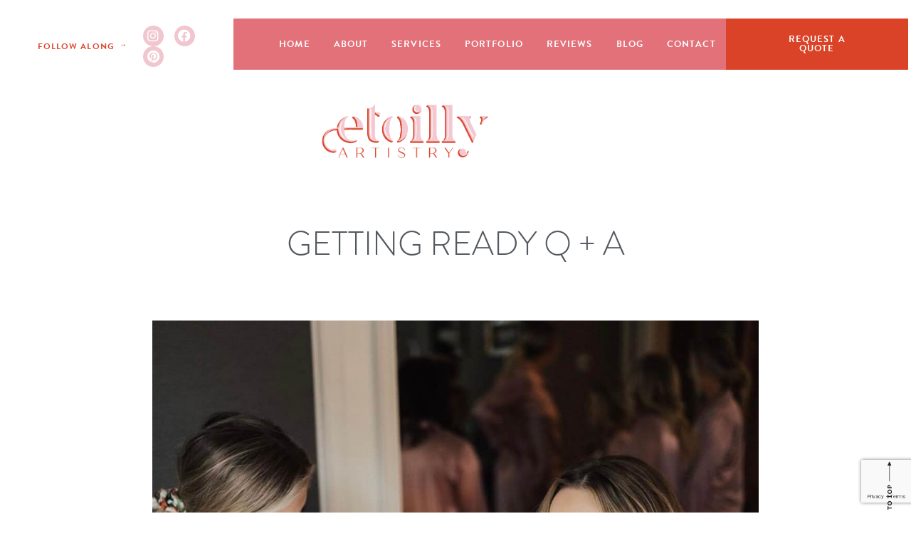

--- FILE ---
content_type: text/html; charset=UTF-8
request_url: https://www.etoillyartistry.com/q-a/getting-ready-q-a/
body_size: 52806
content:
<!DOCTYPE html>
<html lang="en-US">
<head>
	<meta charset="UTF-8">
	<meta name="viewport" content="width=device-width, initial-scale=1.0, viewport-fit=cover" />		<script data-cfasync="false" data-no-defer="1" data-no-minify="1" data-no-optimize="1">var ewww_webp_supported=!1;function check_webp_feature(A,e){var w;e=void 0!==e?e:function(){},ewww_webp_supported?e(ewww_webp_supported):((w=new Image).onload=function(){ewww_webp_supported=0<w.width&&0<w.height,e&&e(ewww_webp_supported)},w.onerror=function(){e&&e(!1)},w.src="data:image/webp;base64,"+{alpha:"UklGRkoAAABXRUJQVlA4WAoAAAAQAAAAAAAAAAAAQUxQSAwAAAARBxAR/Q9ERP8DAABWUDggGAAAABQBAJ0BKgEAAQAAAP4AAA3AAP7mtQAAAA=="}[A])}check_webp_feature("alpha");</script><script data-cfasync="false" data-no-defer="1" data-no-minify="1" data-no-optimize="1">var Arrive=function(c,w){"use strict";if(c.MutationObserver&&"undefined"!=typeof HTMLElement){var r,a=0,u=(r=HTMLElement.prototype.matches||HTMLElement.prototype.webkitMatchesSelector||HTMLElement.prototype.mozMatchesSelector||HTMLElement.prototype.msMatchesSelector,{matchesSelector:function(e,t){return e instanceof HTMLElement&&r.call(e,t)},addMethod:function(e,t,r){var a=e[t];e[t]=function(){return r.length==arguments.length?r.apply(this,arguments):"function"==typeof a?a.apply(this,arguments):void 0}},callCallbacks:function(e,t){t&&t.options.onceOnly&&1==t.firedElems.length&&(e=[e[0]]);for(var r,a=0;r=e[a];a++)r&&r.callback&&r.callback.call(r.elem,r.elem);t&&t.options.onceOnly&&1==t.firedElems.length&&t.me.unbindEventWithSelectorAndCallback.call(t.target,t.selector,t.callback)},checkChildNodesRecursively:function(e,t,r,a){for(var i,n=0;i=e[n];n++)r(i,t,a)&&a.push({callback:t.callback,elem:i}),0<i.childNodes.length&&u.checkChildNodesRecursively(i.childNodes,t,r,a)},mergeArrays:function(e,t){var r,a={};for(r in e)e.hasOwnProperty(r)&&(a[r]=e[r]);for(r in t)t.hasOwnProperty(r)&&(a[r]=t[r]);return a},toElementsArray:function(e){return e=void 0!==e&&("number"!=typeof e.length||e===c)?[e]:e}}),e=(l.prototype.addEvent=function(e,t,r,a){a={target:e,selector:t,options:r,callback:a,firedElems:[]};return this._beforeAdding&&this._beforeAdding(a),this._eventsBucket.push(a),a},l.prototype.removeEvent=function(e){for(var t,r=this._eventsBucket.length-1;t=this._eventsBucket[r];r--)e(t)&&(this._beforeRemoving&&this._beforeRemoving(t),(t=this._eventsBucket.splice(r,1))&&t.length&&(t[0].callback=null))},l.prototype.beforeAdding=function(e){this._beforeAdding=e},l.prototype.beforeRemoving=function(e){this._beforeRemoving=e},l),t=function(i,n){var o=new e,l=this,s={fireOnAttributesModification:!1};return o.beforeAdding(function(t){var e=t.target;e!==c.document&&e!==c||(e=document.getElementsByTagName("html")[0]);var r=new MutationObserver(function(e){n.call(this,e,t)}),a=i(t.options);r.observe(e,a),t.observer=r,t.me=l}),o.beforeRemoving(function(e){e.observer.disconnect()}),this.bindEvent=function(e,t,r){t=u.mergeArrays(s,t);for(var a=u.toElementsArray(this),i=0;i<a.length;i++)o.addEvent(a[i],e,t,r)},this.unbindEvent=function(){var r=u.toElementsArray(this);o.removeEvent(function(e){for(var t=0;t<r.length;t++)if(this===w||e.target===r[t])return!0;return!1})},this.unbindEventWithSelectorOrCallback=function(r){var a=u.toElementsArray(this),i=r,e="function"==typeof r?function(e){for(var t=0;t<a.length;t++)if((this===w||e.target===a[t])&&e.callback===i)return!0;return!1}:function(e){for(var t=0;t<a.length;t++)if((this===w||e.target===a[t])&&e.selector===r)return!0;return!1};o.removeEvent(e)},this.unbindEventWithSelectorAndCallback=function(r,a){var i=u.toElementsArray(this);o.removeEvent(function(e){for(var t=0;t<i.length;t++)if((this===w||e.target===i[t])&&e.selector===r&&e.callback===a)return!0;return!1})},this},i=new function(){var s={fireOnAttributesModification:!1,onceOnly:!1,existing:!1};function n(e,t,r){return!(!u.matchesSelector(e,t.selector)||(e._id===w&&(e._id=a++),-1!=t.firedElems.indexOf(e._id)))&&(t.firedElems.push(e._id),!0)}var c=(i=new t(function(e){var t={attributes:!1,childList:!0,subtree:!0};return e.fireOnAttributesModification&&(t.attributes=!0),t},function(e,i){e.forEach(function(e){var t=e.addedNodes,r=e.target,a=[];null!==t&&0<t.length?u.checkChildNodesRecursively(t,i,n,a):"attributes"===e.type&&n(r,i)&&a.push({callback:i.callback,elem:r}),u.callCallbacks(a,i)})})).bindEvent;return i.bindEvent=function(e,t,r){t=void 0===r?(r=t,s):u.mergeArrays(s,t);var a=u.toElementsArray(this);if(t.existing){for(var i=[],n=0;n<a.length;n++)for(var o=a[n].querySelectorAll(e),l=0;l<o.length;l++)i.push({callback:r,elem:o[l]});if(t.onceOnly&&i.length)return r.call(i[0].elem,i[0].elem);setTimeout(u.callCallbacks,1,i)}c.call(this,e,t,r)},i},o=new function(){var a={};function i(e,t){return u.matchesSelector(e,t.selector)}var n=(o=new t(function(){return{childList:!0,subtree:!0}},function(e,r){e.forEach(function(e){var t=e.removedNodes,e=[];null!==t&&0<t.length&&u.checkChildNodesRecursively(t,r,i,e),u.callCallbacks(e,r)})})).bindEvent;return o.bindEvent=function(e,t,r){t=void 0===r?(r=t,a):u.mergeArrays(a,t),n.call(this,e,t,r)},o};d(HTMLElement.prototype),d(NodeList.prototype),d(HTMLCollection.prototype),d(HTMLDocument.prototype),d(Window.prototype);var n={};return s(i,n,"unbindAllArrive"),s(o,n,"unbindAllLeave"),n}function l(){this._eventsBucket=[],this._beforeAdding=null,this._beforeRemoving=null}function s(e,t,r){u.addMethod(t,r,e.unbindEvent),u.addMethod(t,r,e.unbindEventWithSelectorOrCallback),u.addMethod(t,r,e.unbindEventWithSelectorAndCallback)}function d(e){e.arrive=i.bindEvent,s(i,e,"unbindArrive"),e.leave=o.bindEvent,s(o,e,"unbindLeave")}}(window,void 0),ewww_webp_supported=!1;function check_webp_feature(e,t){var r;ewww_webp_supported?t(ewww_webp_supported):((r=new Image).onload=function(){ewww_webp_supported=0<r.width&&0<r.height,t(ewww_webp_supported)},r.onerror=function(){t(!1)},r.src="data:image/webp;base64,"+{alpha:"UklGRkoAAABXRUJQVlA4WAoAAAAQAAAAAAAAAAAAQUxQSAwAAAARBxAR/Q9ERP8DAABWUDggGAAAABQBAJ0BKgEAAQAAAP4AAA3AAP7mtQAAAA==",animation:"UklGRlIAAABXRUJQVlA4WAoAAAASAAAAAAAAAAAAQU5JTQYAAAD/////AABBTk1GJgAAAAAAAAAAAAAAAAAAAGQAAABWUDhMDQAAAC8AAAAQBxAREYiI/gcA"}[e])}function ewwwLoadImages(e){if(e){for(var t=document.querySelectorAll(".batch-image img, .image-wrapper a, .ngg-pro-masonry-item a, .ngg-galleria-offscreen-seo-wrapper a"),r=0,a=t.length;r<a;r++)ewwwAttr(t[r],"data-src",t[r].getAttribute("data-webp")),ewwwAttr(t[r],"data-thumbnail",t[r].getAttribute("data-webp-thumbnail"));for(var i=document.querySelectorAll("div.woocommerce-product-gallery__image"),r=0,a=i.length;r<a;r++)ewwwAttr(i[r],"data-thumb",i[r].getAttribute("data-webp-thumb"))}for(var n=document.querySelectorAll("video"),r=0,a=n.length;r<a;r++)ewwwAttr(n[r],"poster",e?n[r].getAttribute("data-poster-webp"):n[r].getAttribute("data-poster-image"));for(var o,l=document.querySelectorAll("img.ewww_webp_lazy_load"),r=0,a=l.length;r<a;r++)e&&(ewwwAttr(l[r],"data-lazy-srcset",l[r].getAttribute("data-lazy-srcset-webp")),ewwwAttr(l[r],"data-srcset",l[r].getAttribute("data-srcset-webp")),ewwwAttr(l[r],"data-lazy-src",l[r].getAttribute("data-lazy-src-webp")),ewwwAttr(l[r],"data-src",l[r].getAttribute("data-src-webp")),ewwwAttr(l[r],"data-orig-file",l[r].getAttribute("data-webp-orig-file")),ewwwAttr(l[r],"data-medium-file",l[r].getAttribute("data-webp-medium-file")),ewwwAttr(l[r],"data-large-file",l[r].getAttribute("data-webp-large-file")),null!=(o=l[r].getAttribute("srcset"))&&!1!==o&&o.includes("R0lGOD")&&ewwwAttr(l[r],"src",l[r].getAttribute("data-lazy-src-webp"))),l[r].className=l[r].className.replace(/\bewww_webp_lazy_load\b/,"");for(var s=document.querySelectorAll(".ewww_webp"),r=0,a=s.length;r<a;r++)e?(ewwwAttr(s[r],"srcset",s[r].getAttribute("data-srcset-webp")),ewwwAttr(s[r],"src",s[r].getAttribute("data-src-webp")),ewwwAttr(s[r],"data-orig-file",s[r].getAttribute("data-webp-orig-file")),ewwwAttr(s[r],"data-medium-file",s[r].getAttribute("data-webp-medium-file")),ewwwAttr(s[r],"data-large-file",s[r].getAttribute("data-webp-large-file")),ewwwAttr(s[r],"data-large_image",s[r].getAttribute("data-webp-large_image")),ewwwAttr(s[r],"data-src",s[r].getAttribute("data-webp-src"))):(ewwwAttr(s[r],"srcset",s[r].getAttribute("data-srcset-img")),ewwwAttr(s[r],"src",s[r].getAttribute("data-src-img"))),s[r].className=s[r].className.replace(/\bewww_webp\b/,"ewww_webp_loaded");window.jQuery&&jQuery.fn.isotope&&jQuery.fn.imagesLoaded&&(jQuery(".fusion-posts-container-infinite").imagesLoaded(function(){jQuery(".fusion-posts-container-infinite").hasClass("isotope")&&jQuery(".fusion-posts-container-infinite").isotope()}),jQuery(".fusion-portfolio:not(.fusion-recent-works) .fusion-portfolio-wrapper").imagesLoaded(function(){jQuery(".fusion-portfolio:not(.fusion-recent-works) .fusion-portfolio-wrapper").isotope()}))}function ewwwWebPInit(e){ewwwLoadImages(e),ewwwNggLoadGalleries(e),document.arrive(".ewww_webp",function(){ewwwLoadImages(e)}),document.arrive(".ewww_webp_lazy_load",function(){ewwwLoadImages(e)}),document.arrive("videos",function(){ewwwLoadImages(e)}),"loading"==document.readyState?document.addEventListener("DOMContentLoaded",ewwwJSONParserInit):("undefined"!=typeof galleries&&ewwwNggParseGalleries(e),ewwwWooParseVariations(e))}function ewwwAttr(e,t,r){null!=r&&!1!==r&&e.setAttribute(t,r)}function ewwwJSONParserInit(){"undefined"!=typeof galleries&&check_webp_feature("alpha",ewwwNggParseGalleries),check_webp_feature("alpha",ewwwWooParseVariations)}function ewwwWooParseVariations(e){if(e)for(var t=document.querySelectorAll("form.variations_form"),r=0,a=t.length;r<a;r++){var i=t[r].getAttribute("data-product_variations"),n=!1;try{for(var o in i=JSON.parse(i))void 0!==i[o]&&void 0!==i[o].image&&(void 0!==i[o].image.src_webp&&(i[o].image.src=i[o].image.src_webp,n=!0),void 0!==i[o].image.srcset_webp&&(i[o].image.srcset=i[o].image.srcset_webp,n=!0),void 0!==i[o].image.full_src_webp&&(i[o].image.full_src=i[o].image.full_src_webp,n=!0),void 0!==i[o].image.gallery_thumbnail_src_webp&&(i[o].image.gallery_thumbnail_src=i[o].image.gallery_thumbnail_src_webp,n=!0),void 0!==i[o].image.thumb_src_webp&&(i[o].image.thumb_src=i[o].image.thumb_src_webp,n=!0));n&&ewwwAttr(t[r],"data-product_variations",JSON.stringify(i))}catch(e){}}}function ewwwNggParseGalleries(e){if(e)for(var t in galleries){var r=galleries[t];galleries[t].images_list=ewwwNggParseImageList(r.images_list)}}function ewwwNggLoadGalleries(e){e&&document.addEventListener("ngg.galleria.themeadded",function(e,t){window.ngg_galleria._create_backup=window.ngg_galleria.create,window.ngg_galleria.create=function(e,t){var r=$(e).data("id");return galleries["gallery_"+r].images_list=ewwwNggParseImageList(galleries["gallery_"+r].images_list),window.ngg_galleria._create_backup(e,t)}})}function ewwwNggParseImageList(e){for(var t in e){var r=e[t];if(void 0!==r["image-webp"]&&(e[t].image=r["image-webp"],delete e[t]["image-webp"]),void 0!==r["thumb-webp"]&&(e[t].thumb=r["thumb-webp"],delete e[t]["thumb-webp"]),void 0!==r.full_image_webp&&(e[t].full_image=r.full_image_webp,delete e[t].full_image_webp),void 0!==r.srcsets)for(var a in r.srcsets)nggSrcset=r.srcsets[a],void 0!==r.srcsets[a+"-webp"]&&(e[t].srcsets[a]=r.srcsets[a+"-webp"],delete e[t].srcsets[a+"-webp"]);if(void 0!==r.full_srcsets)for(var i in r.full_srcsets)nggFSrcset=r.full_srcsets[i],void 0!==r.full_srcsets[i+"-webp"]&&(e[t].full_srcsets[i]=r.full_srcsets[i+"-webp"],delete e[t].full_srcsets[i+"-webp"])}return e}check_webp_feature("alpha",ewwwWebPInit);</script><meta name='robots' content='index, follow, max-image-preview:large, max-snippet:-1, max-video-preview:-1' />

	<!-- This site is optimized with the Yoast SEO plugin v26.7 - https://yoast.com/wordpress/plugins/seo/ -->
	<title>Getting Ready Q + A - Etoilly Artistry</title>
	<meta name="description" content="Get Bridal Ready with Etoilly Aristry. This Q&amp;A answers all your burning wedding day beauty questions." />
	<link rel="canonical" href="https://www.etoillyartistry.com/q-a/getting-ready-q-a/" />
	<meta property="og:locale" content="en_US" />
	<meta property="og:type" content="article" />
	<meta property="og:title" content="Getting Ready Q + A - Etoilly Artistry" />
	<meta property="og:description" content="Get Bridal Ready with Etoilly Aristry. This Q&amp;A answers all your burning wedding day beauty questions." />
	<meta property="og:url" content="https://www.etoillyartistry.com/q-a/getting-ready-q-a/" />
	<meta property="og:site_name" content="Etoilly Artistry" />
	<meta property="article:publisher" content="https://www.facebook.com/etoillyartistry/" />
	<meta property="article:published_time" content="2021-10-15T17:04:34+00:00" />
	<meta property="article:modified_time" content="2022-01-10T20:06:59+00:00" />
	<meta property="og:image" content="https://www.etoillyartistry.com/wp-content/uploads/2021/10/IMG_9982.jpeg" />
	<meta property="og:image:width" content="1170" />
	<meta property="og:image:height" content="1451" />
	<meta property="og:image:type" content="image/jpeg" />
	<meta name="author" content="etoilly-admin" />
	<meta name="twitter:card" content="summary_large_image" />
	<meta name="twitter:label1" content="Written by" />
	<meta name="twitter:data1" content="etoilly-admin" />
	<meta name="twitter:label2" content="Est. reading time" />
	<meta name="twitter:data2" content="6 minutes" />
	<script type="application/ld+json" class="yoast-schema-graph">{"@context":"https://schema.org","@graph":[{"@type":"Article","@id":"https://www.etoillyartistry.com/q-a/getting-ready-q-a/#article","isPartOf":{"@id":"https://www.etoillyartistry.com/q-a/getting-ready-q-a/"},"author":{"name":"etoilly-admin","@id":"https://www.etoillyartistry.com/#/schema/person/ac10f84f6473441336862164e59babae"},"headline":"Getting Ready Q + A","datePublished":"2021-10-15T17:04:34+00:00","dateModified":"2022-01-10T20:06:59+00:00","mainEntityOfPage":{"@id":"https://www.etoillyartistry.com/q-a/getting-ready-q-a/"},"wordCount":962,"publisher":{"@id":"https://www.etoillyartistry.com/#organization"},"image":{"@id":"https://www.etoillyartistry.com/q-a/getting-ready-q-a/#primaryimage"},"thumbnailUrl":"https://www.etoillyartistry.com/wp-content/uploads/2021/10/IMG_9982.jpeg","articleSection":["Q + A"],"inLanguage":"en-US"},{"@type":"WebPage","@id":"https://www.etoillyartistry.com/q-a/getting-ready-q-a/","url":"https://www.etoillyartistry.com/q-a/getting-ready-q-a/","name":"Getting Ready Q + A - Etoilly Artistry","isPartOf":{"@id":"https://www.etoillyartistry.com/#website"},"primaryImageOfPage":{"@id":"https://www.etoillyartistry.com/q-a/getting-ready-q-a/#primaryimage"},"image":{"@id":"https://www.etoillyartistry.com/q-a/getting-ready-q-a/#primaryimage"},"thumbnailUrl":"https://www.etoillyartistry.com/wp-content/uploads/2021/10/IMG_9982.jpeg","datePublished":"2021-10-15T17:04:34+00:00","dateModified":"2022-01-10T20:06:59+00:00","description":"Get Bridal Ready with Etoilly Aristry. This Q&A answers all your burning wedding day beauty questions.","breadcrumb":{"@id":"https://www.etoillyartistry.com/q-a/getting-ready-q-a/#breadcrumb"},"inLanguage":"en-US","potentialAction":[{"@type":"ReadAction","target":["https://www.etoillyartistry.com/q-a/getting-ready-q-a/"]}]},{"@type":"ImageObject","inLanguage":"en-US","@id":"https://www.etoillyartistry.com/q-a/getting-ready-q-a/#primaryimage","url":"https://www.etoillyartistry.com/wp-content/uploads/2021/10/IMG_9982.jpeg","contentUrl":"https://www.etoillyartistry.com/wp-content/uploads/2021/10/IMG_9982.jpeg","width":1170,"height":1451,"caption":"Getting Ready Q+A"},{"@type":"BreadcrumbList","@id":"https://www.etoillyartistry.com/q-a/getting-ready-q-a/#breadcrumb","itemListElement":[{"@type":"ListItem","position":1,"name":"Home","item":"https://www.etoillyartistry.com/"},{"@type":"ListItem","position":2,"name":"Getting Ready Q + A"}]},{"@type":"WebSite","@id":"https://www.etoillyartistry.com/#website","url":"https://www.etoillyartistry.com/","name":"Etoilly Artistry","description":"Wedding Hair and Makeup - Houston + Dallas + Worldwide","publisher":{"@id":"https://www.etoillyartistry.com/#organization"},"potentialAction":[{"@type":"SearchAction","target":{"@type":"EntryPoint","urlTemplate":"https://www.etoillyartistry.com/?s={search_term_string}"},"query-input":{"@type":"PropertyValueSpecification","valueRequired":true,"valueName":"search_term_string"}}],"inLanguage":"en-US"},{"@type":"Organization","@id":"https://www.etoillyartistry.com/#organization","name":"Etoilly Artistry","url":"https://www.etoillyartistry.com/","logo":{"@type":"ImageObject","inLanguage":"en-US","@id":"https://www.etoillyartistry.com/#/schema/logo/image/","url":"https://www.etoillyartistry.com/wp-content/uploads/2020/12/EtoillyArtistry_TypographyLogo_Multi-Red_Blush.png","contentUrl":"https://www.etoillyartistry.com/wp-content/uploads/2020/12/EtoillyArtistry_TypographyLogo_Multi-Red_Blush.png","width":601,"height":301,"caption":"Etoilly Artistry"},"image":{"@id":"https://www.etoillyartistry.com/#/schema/logo/image/"},"sameAs":["https://www.facebook.com/etoillyartistry/","https://www.pinterest.com/etoillyartistry/","https://www.instagram.com/etoillyartistry/"]},{"@type":"Person","@id":"https://www.etoillyartistry.com/#/schema/person/ac10f84f6473441336862164e59babae","name":"etoilly-admin","sameAs":["http://etoilly.wedlinkmedia.com"],"url":"https://www.etoillyartistry.com/author/etoilly-admin/"}]}</script>
	<!-- / Yoast SEO plugin. -->


<link rel='dns-prefetch' href='//www.googletagmanager.com' />
<link rel="alternate" title="oEmbed (JSON)" type="application/json+oembed" href="https://www.etoillyartistry.com/wp-json/oembed/1.0/embed?url=https%3A%2F%2Fwww.etoillyartistry.com%2Fq-a%2Fgetting-ready-q-a%2F" />
<link rel="alternate" title="oEmbed (XML)" type="text/xml+oembed" href="https://www.etoillyartistry.com/wp-json/oembed/1.0/embed?url=https%3A%2F%2Fwww.etoillyartistry.com%2Fq-a%2Fgetting-ready-q-a%2F&#038;format=xml" />
<link rel="stylesheet" type="text/css" href="https://use.typekit.net/doh0rzi.css"><style id='wp-img-auto-sizes-contain-inline-css' type='text/css'>
img:is([sizes=auto i],[sizes^="auto," i]){contain-intrinsic-size:3000px 1500px}
/*# sourceURL=wp-img-auto-sizes-contain-inline-css */
</style>
<link rel='stylesheet' id='dvv-abovefold-css' href='https://www.etoillyartistry.com/wp-content/themes/dvv-blm-child/abovefold.css?ver=6.9' type='text/css' media='all' />
<style id='wp-emoji-styles-inline-css' type='text/css'>

	img.wp-smiley, img.emoji {
		display: inline !important;
		border: none !important;
		box-shadow: none !important;
		height: 1em !important;
		width: 1em !important;
		margin: 0 0.07em !important;
		vertical-align: -0.1em !important;
		background: none !important;
		padding: 0 !important;
	}
/*# sourceURL=wp-emoji-styles-inline-css */
</style>
<style id='classic-theme-styles-inline-css' type='text/css'>
/*! This file is auto-generated */
.wp-block-button__link{color:#fff;background-color:#32373c;border-radius:9999px;box-shadow:none;text-decoration:none;padding:calc(.667em + 2px) calc(1.333em + 2px);font-size:1.125em}.wp-block-file__button{background:#32373c;color:#fff;text-decoration:none}
/*# sourceURL=/wp-includes/css/classic-themes.min.css */
</style>
<link rel='stylesheet' id='jet-engine-frontend-css' href='https://www.etoillyartistry.com/wp-content/plugins/jet-engine/assets/css/frontend.css?ver=3.8.2.1' type='text/css' media='all' />
<style id='global-styles-inline-css' type='text/css'>
:root{--wp--preset--aspect-ratio--square: 1;--wp--preset--aspect-ratio--4-3: 4/3;--wp--preset--aspect-ratio--3-4: 3/4;--wp--preset--aspect-ratio--3-2: 3/2;--wp--preset--aspect-ratio--2-3: 2/3;--wp--preset--aspect-ratio--16-9: 16/9;--wp--preset--aspect-ratio--9-16: 9/16;--wp--preset--color--black: #000000;--wp--preset--color--cyan-bluish-gray: #abb8c3;--wp--preset--color--white: #ffffff;--wp--preset--color--pale-pink: #f78da7;--wp--preset--color--vivid-red: #cf2e2e;--wp--preset--color--luminous-vivid-orange: #ff6900;--wp--preset--color--luminous-vivid-amber: #fcb900;--wp--preset--color--light-green-cyan: #7bdcb5;--wp--preset--color--vivid-green-cyan: #00d084;--wp--preset--color--pale-cyan-blue: #8ed1fc;--wp--preset--color--vivid-cyan-blue: #0693e3;--wp--preset--color--vivid-purple: #9b51e0;--wp--preset--gradient--vivid-cyan-blue-to-vivid-purple: linear-gradient(135deg,rgb(6,147,227) 0%,rgb(155,81,224) 100%);--wp--preset--gradient--light-green-cyan-to-vivid-green-cyan: linear-gradient(135deg,rgb(122,220,180) 0%,rgb(0,208,130) 100%);--wp--preset--gradient--luminous-vivid-amber-to-luminous-vivid-orange: linear-gradient(135deg,rgb(252,185,0) 0%,rgb(255,105,0) 100%);--wp--preset--gradient--luminous-vivid-orange-to-vivid-red: linear-gradient(135deg,rgb(255,105,0) 0%,rgb(207,46,46) 100%);--wp--preset--gradient--very-light-gray-to-cyan-bluish-gray: linear-gradient(135deg,rgb(238,238,238) 0%,rgb(169,184,195) 100%);--wp--preset--gradient--cool-to-warm-spectrum: linear-gradient(135deg,rgb(74,234,220) 0%,rgb(151,120,209) 20%,rgb(207,42,186) 40%,rgb(238,44,130) 60%,rgb(251,105,98) 80%,rgb(254,248,76) 100%);--wp--preset--gradient--blush-light-purple: linear-gradient(135deg,rgb(255,206,236) 0%,rgb(152,150,240) 100%);--wp--preset--gradient--blush-bordeaux: linear-gradient(135deg,rgb(254,205,165) 0%,rgb(254,45,45) 50%,rgb(107,0,62) 100%);--wp--preset--gradient--luminous-dusk: linear-gradient(135deg,rgb(255,203,112) 0%,rgb(199,81,192) 50%,rgb(65,88,208) 100%);--wp--preset--gradient--pale-ocean: linear-gradient(135deg,rgb(255,245,203) 0%,rgb(182,227,212) 50%,rgb(51,167,181) 100%);--wp--preset--gradient--electric-grass: linear-gradient(135deg,rgb(202,248,128) 0%,rgb(113,206,126) 100%);--wp--preset--gradient--midnight: linear-gradient(135deg,rgb(2,3,129) 0%,rgb(40,116,252) 100%);--wp--preset--font-size--small: 13px;--wp--preset--font-size--medium: 20px;--wp--preset--font-size--large: 36px;--wp--preset--font-size--x-large: 42px;--wp--preset--spacing--20: 0.44rem;--wp--preset--spacing--30: 0.67rem;--wp--preset--spacing--40: 1rem;--wp--preset--spacing--50: 1.5rem;--wp--preset--spacing--60: 2.25rem;--wp--preset--spacing--70: 3.38rem;--wp--preset--spacing--80: 5.06rem;--wp--preset--shadow--natural: 6px 6px 9px rgba(0, 0, 0, 0.2);--wp--preset--shadow--deep: 12px 12px 50px rgba(0, 0, 0, 0.4);--wp--preset--shadow--sharp: 6px 6px 0px rgba(0, 0, 0, 0.2);--wp--preset--shadow--outlined: 6px 6px 0px -3px rgb(255, 255, 255), 6px 6px rgb(0, 0, 0);--wp--preset--shadow--crisp: 6px 6px 0px rgb(0, 0, 0);}:where(.is-layout-flex){gap: 0.5em;}:where(.is-layout-grid){gap: 0.5em;}body .is-layout-flex{display: flex;}.is-layout-flex{flex-wrap: wrap;align-items: center;}.is-layout-flex > :is(*, div){margin: 0;}body .is-layout-grid{display: grid;}.is-layout-grid > :is(*, div){margin: 0;}:where(.wp-block-columns.is-layout-flex){gap: 2em;}:where(.wp-block-columns.is-layout-grid){gap: 2em;}:where(.wp-block-post-template.is-layout-flex){gap: 1.25em;}:where(.wp-block-post-template.is-layout-grid){gap: 1.25em;}.has-black-color{color: var(--wp--preset--color--black) !important;}.has-cyan-bluish-gray-color{color: var(--wp--preset--color--cyan-bluish-gray) !important;}.has-white-color{color: var(--wp--preset--color--white) !important;}.has-pale-pink-color{color: var(--wp--preset--color--pale-pink) !important;}.has-vivid-red-color{color: var(--wp--preset--color--vivid-red) !important;}.has-luminous-vivid-orange-color{color: var(--wp--preset--color--luminous-vivid-orange) !important;}.has-luminous-vivid-amber-color{color: var(--wp--preset--color--luminous-vivid-amber) !important;}.has-light-green-cyan-color{color: var(--wp--preset--color--light-green-cyan) !important;}.has-vivid-green-cyan-color{color: var(--wp--preset--color--vivid-green-cyan) !important;}.has-pale-cyan-blue-color{color: var(--wp--preset--color--pale-cyan-blue) !important;}.has-vivid-cyan-blue-color{color: var(--wp--preset--color--vivid-cyan-blue) !important;}.has-vivid-purple-color{color: var(--wp--preset--color--vivid-purple) !important;}.has-black-background-color{background-color: var(--wp--preset--color--black) !important;}.has-cyan-bluish-gray-background-color{background-color: var(--wp--preset--color--cyan-bluish-gray) !important;}.has-white-background-color{background-color: var(--wp--preset--color--white) !important;}.has-pale-pink-background-color{background-color: var(--wp--preset--color--pale-pink) !important;}.has-vivid-red-background-color{background-color: var(--wp--preset--color--vivid-red) !important;}.has-luminous-vivid-orange-background-color{background-color: var(--wp--preset--color--luminous-vivid-orange) !important;}.has-luminous-vivid-amber-background-color{background-color: var(--wp--preset--color--luminous-vivid-amber) !important;}.has-light-green-cyan-background-color{background-color: var(--wp--preset--color--light-green-cyan) !important;}.has-vivid-green-cyan-background-color{background-color: var(--wp--preset--color--vivid-green-cyan) !important;}.has-pale-cyan-blue-background-color{background-color: var(--wp--preset--color--pale-cyan-blue) !important;}.has-vivid-cyan-blue-background-color{background-color: var(--wp--preset--color--vivid-cyan-blue) !important;}.has-vivid-purple-background-color{background-color: var(--wp--preset--color--vivid-purple) !important;}.has-black-border-color{border-color: var(--wp--preset--color--black) !important;}.has-cyan-bluish-gray-border-color{border-color: var(--wp--preset--color--cyan-bluish-gray) !important;}.has-white-border-color{border-color: var(--wp--preset--color--white) !important;}.has-pale-pink-border-color{border-color: var(--wp--preset--color--pale-pink) !important;}.has-vivid-red-border-color{border-color: var(--wp--preset--color--vivid-red) !important;}.has-luminous-vivid-orange-border-color{border-color: var(--wp--preset--color--luminous-vivid-orange) !important;}.has-luminous-vivid-amber-border-color{border-color: var(--wp--preset--color--luminous-vivid-amber) !important;}.has-light-green-cyan-border-color{border-color: var(--wp--preset--color--light-green-cyan) !important;}.has-vivid-green-cyan-border-color{border-color: var(--wp--preset--color--vivid-green-cyan) !important;}.has-pale-cyan-blue-border-color{border-color: var(--wp--preset--color--pale-cyan-blue) !important;}.has-vivid-cyan-blue-border-color{border-color: var(--wp--preset--color--vivid-cyan-blue) !important;}.has-vivid-purple-border-color{border-color: var(--wp--preset--color--vivid-purple) !important;}.has-vivid-cyan-blue-to-vivid-purple-gradient-background{background: var(--wp--preset--gradient--vivid-cyan-blue-to-vivid-purple) !important;}.has-light-green-cyan-to-vivid-green-cyan-gradient-background{background: var(--wp--preset--gradient--light-green-cyan-to-vivid-green-cyan) !important;}.has-luminous-vivid-amber-to-luminous-vivid-orange-gradient-background{background: var(--wp--preset--gradient--luminous-vivid-amber-to-luminous-vivid-orange) !important;}.has-luminous-vivid-orange-to-vivid-red-gradient-background{background: var(--wp--preset--gradient--luminous-vivid-orange-to-vivid-red) !important;}.has-very-light-gray-to-cyan-bluish-gray-gradient-background{background: var(--wp--preset--gradient--very-light-gray-to-cyan-bluish-gray) !important;}.has-cool-to-warm-spectrum-gradient-background{background: var(--wp--preset--gradient--cool-to-warm-spectrum) !important;}.has-blush-light-purple-gradient-background{background: var(--wp--preset--gradient--blush-light-purple) !important;}.has-blush-bordeaux-gradient-background{background: var(--wp--preset--gradient--blush-bordeaux) !important;}.has-luminous-dusk-gradient-background{background: var(--wp--preset--gradient--luminous-dusk) !important;}.has-pale-ocean-gradient-background{background: var(--wp--preset--gradient--pale-ocean) !important;}.has-electric-grass-gradient-background{background: var(--wp--preset--gradient--electric-grass) !important;}.has-midnight-gradient-background{background: var(--wp--preset--gradient--midnight) !important;}.has-small-font-size{font-size: var(--wp--preset--font-size--small) !important;}.has-medium-font-size{font-size: var(--wp--preset--font-size--medium) !important;}.has-large-font-size{font-size: var(--wp--preset--font-size--large) !important;}.has-x-large-font-size{font-size: var(--wp--preset--font-size--x-large) !important;}
:where(.wp-block-post-template.is-layout-flex){gap: 1.25em;}:where(.wp-block-post-template.is-layout-grid){gap: 1.25em;}
:where(.wp-block-term-template.is-layout-flex){gap: 1.25em;}:where(.wp-block-term-template.is-layout-grid){gap: 1.25em;}
:where(.wp-block-columns.is-layout-flex){gap: 2em;}:where(.wp-block-columns.is-layout-grid){gap: 2em;}
:root :where(.wp-block-pullquote){font-size: 1.5em;line-height: 1.6;}
/*# sourceURL=global-styles-inline-css */
</style>
<link rel='stylesheet' id='elementor-frontend-css' href='https://www.etoillyartistry.com/wp-content/plugins/elementor/assets/css/frontend.min.css?ver=3.34.1' type='text/css' media='all' />
<link rel='stylesheet' id='widget-menu-anchor-css' href='https://www.etoillyartistry.com/wp-content/plugins/elementor/assets/css/widget-menu-anchor.min.css?ver=3.34.1' type='text/css' media='all' />
<link rel='stylesheet' id='widget-heading-css' href='https://www.etoillyartistry.com/wp-content/plugins/elementor/assets/css/widget-heading.min.css?ver=3.34.1' type='text/css' media='all' />
<link rel='stylesheet' id='widget-image-css' href='https://www.etoillyartistry.com/wp-content/plugins/elementor/assets/css/widget-image.min.css?ver=3.34.1' type='text/css' media='all' />
<link rel='stylesheet' id='e-animation-grow-css' href='https://www.etoillyartistry.com/wp-content/plugins/elementor/assets/lib/animations/styles/e-animation-grow.min.css?ver=3.34.1' type='text/css' media='all' />
<link rel='stylesheet' id='widget-social-icons-css' href='https://www.etoillyartistry.com/wp-content/plugins/elementor/assets/css/widget-social-icons.min.css?ver=3.34.1' type='text/css' media='all' />
<link rel='stylesheet' id='e-apple-webkit-css' href='https://www.etoillyartistry.com/wp-content/plugins/elementor/assets/css/conditionals/apple-webkit.min.css?ver=3.34.1' type='text/css' media='all' />
<link rel='stylesheet' id='widget-nav-menu-css' href='https://www.etoillyartistry.com/wp-content/plugins/elementor-pro/assets/css/widget-nav-menu.min.css?ver=3.34.0' type='text/css' media='all' />
<link rel='stylesheet' id='e-sticky-css' href='https://www.etoillyartistry.com/wp-content/plugins/elementor-pro/assets/css/modules/sticky.min.css?ver=3.34.0' type='text/css' media='all' />
<link rel='stylesheet' id='widget-icon-list-css' href='https://www.etoillyartistry.com/wp-content/plugins/elementor/assets/css/widget-icon-list.min.css?ver=3.34.1' type='text/css' media='all' />
<link rel='stylesheet' id='e-animation-zoomIn-css' href='https://www.etoillyartistry.com/wp-content/plugins/elementor/assets/lib/animations/styles/zoomIn.min.css?ver=3.34.1' type='text/css' media='all' />
<link rel='stylesheet' id='e-animation-shrink-css' href='https://www.etoillyartistry.com/wp-content/plugins/elementor/assets/lib/animations/styles/e-animation-shrink.min.css?ver=3.34.1' type='text/css' media='all' />
<link rel='stylesheet' id='widget-form-css' href='https://www.etoillyartistry.com/wp-content/plugins/elementor-pro/assets/css/widget-form.min.css?ver=3.34.0' type='text/css' media='all' />
<link rel='stylesheet' id='widget-accordion-css' href='https://www.etoillyartistry.com/wp-content/plugins/elementor/assets/css/widget-accordion.min.css?ver=3.34.1' type='text/css' media='all' />
<link rel='stylesheet' id='elementor-post-9-css' href='https://www.etoillyartistry.com/wp-content/uploads/elementor/css/post-9.css?ver=1768256470' type='text/css' media='all' />
<link rel='stylesheet' id='e-motion-fx-css' href='https://www.etoillyartistry.com/wp-content/plugins/elementor-pro/assets/css/modules/motion-fx.min.css?ver=3.34.0' type='text/css' media='all' />
<link rel='stylesheet' id='widget-post-info-css' href='https://www.etoillyartistry.com/wp-content/plugins/elementor-pro/assets/css/widget-post-info.min.css?ver=3.34.0' type='text/css' media='all' />
<link rel='stylesheet' id='elementor-icons-shared-0-css' href='https://www.etoillyartistry.com/wp-content/plugins/elementor/assets/lib/font-awesome/css/fontawesome.min.css?ver=5.15.3' type='text/css' media='all' />
<link rel='stylesheet' id='elementor-icons-fa-regular-css' href='https://www.etoillyartistry.com/wp-content/plugins/elementor/assets/lib/font-awesome/css/regular.min.css?ver=5.15.3' type='text/css' media='all' />
<link rel='stylesheet' id='elementor-icons-fa-solid-css' href='https://www.etoillyartistry.com/wp-content/plugins/elementor/assets/lib/font-awesome/css/solid.min.css?ver=5.15.3' type='text/css' media='all' />
<link rel='stylesheet' id='widget-divider-css' href='https://www.etoillyartistry.com/wp-content/plugins/elementor/assets/css/widget-divider.min.css?ver=3.34.1' type='text/css' media='all' />
<link rel='stylesheet' id='widget-icon-box-css' href='https://www.etoillyartistry.com/wp-content/plugins/elementor/assets/css/widget-icon-box.min.css?ver=3.34.1' type='text/css' media='all' />
<link rel='stylesheet' id='swiper-css' href='https://www.etoillyartistry.com/wp-content/plugins/elementor/assets/lib/swiper/v8/css/swiper.min.css?ver=8.4.5' type='text/css' media='all' />
<link rel='stylesheet' id='e-swiper-css' href='https://www.etoillyartistry.com/wp-content/plugins/elementor/assets/css/conditionals/e-swiper.min.css?ver=3.34.1' type='text/css' media='all' />
<link rel='stylesheet' id='widget-gallery-css' href='https://www.etoillyartistry.com/wp-content/plugins/elementor-pro/assets/css/widget-gallery.min.css?ver=3.34.0' type='text/css' media='all' />
<link rel='stylesheet' id='elementor-gallery-css' href='https://www.etoillyartistry.com/wp-content/plugins/elementor/assets/lib/e-gallery/css/e-gallery.min.css?ver=1.2.0' type='text/css' media='all' />
<link rel='stylesheet' id='e-transitions-css' href='https://www.etoillyartistry.com/wp-content/plugins/elementor-pro/assets/css/conditionals/transitions.min.css?ver=3.34.0' type='text/css' media='all' />
<link rel='stylesheet' id='elementor-post-3719-css' href='https://www.etoillyartistry.com/wp-content/uploads/elementor/css/post-3719.css?ver=1768299136' type='text/css' media='all' />
<link rel='stylesheet' id='elementor-post-48-css' href='https://www.etoillyartistry.com/wp-content/uploads/elementor/css/post-48.css?ver=1768256471' type='text/css' media='all' />
<link rel='stylesheet' id='elementor-post-392-css' href='https://www.etoillyartistry.com/wp-content/uploads/elementor/css/post-392.css?ver=1768256471' type='text/css' media='all' />
<link rel='stylesheet' id='elementor-icons-fa-brands-css' href='https://www.etoillyartistry.com/wp-content/plugins/elementor/assets/lib/font-awesome/css/brands.min.css?ver=5.15.3' type='text/css' media='all' />
<script type="text/javascript" src="https://www.etoillyartistry.com/wp-includes/js/jquery/jquery.min.js?ver=3.7.1" id="jquery-core-js"></script>

<!-- Google tag (gtag.js) snippet added by Site Kit -->
<!-- Google Analytics snippet added by Site Kit -->
<script type="text/javascript" src="https://www.googletagmanager.com/gtag/js?id=G-NQM81TZEBJ" id="google_gtagjs-js" async></script>
<script type="text/javascript" id="google_gtagjs-js-after">
/* <![CDATA[ */
window.dataLayer = window.dataLayer || [];function gtag(){dataLayer.push(arguments);}
gtag("set","linker",{"domains":["www.etoillyartistry.com"]});
gtag("js", new Date());
gtag("set", "developer_id.dZTNiMT", true);
gtag("config", "G-NQM81TZEBJ");
//# sourceURL=google_gtagjs-js-after
/* ]]> */
</script>
<link rel="https://api.w.org/" href="https://www.etoillyartistry.com/wp-json/" /><link rel="alternate" title="JSON" type="application/json" href="https://www.etoillyartistry.com/wp-json/wp/v2/posts/3719" /><link rel="EditURI" type="application/rsd+xml" title="RSD" href="https://www.etoillyartistry.com/xmlrpc.php?rsd" />
<meta name="generator" content="WordPress 6.9" />
<link rel='shortlink' href='https://www.etoillyartistry.com/?p=3719' />
<meta name="generator" content="Site Kit by Google 1.170.0" /><meta name="google-site-verification" content="6AnIbgUuGTPcXBbIWBGM48OF3grYQB0ZSf46K70hhPM" />
<style>
	/* head_style */
	@media only screen and (min-width: 1050px) {
		.elementor-nav-menu {
			height: 0!important;
			overflow: hidden!important;
			list-style:none!important;
		}
	}
</style><meta name="generator" content="Elementor 3.34.1; features: additional_custom_breakpoints; settings: css_print_method-external, google_font-enabled, font_display-auto">
<style type="text/css">.recentcomments a{display:inline !important;padding:0 !important;margin:0 !important;}</style>			<style>
				.e-con.e-parent:nth-of-type(n+4):not(.e-lazyloaded):not(.e-no-lazyload),
				.e-con.e-parent:nth-of-type(n+4):not(.e-lazyloaded):not(.e-no-lazyload) * {
					background-image: none !important;
				}
				@media screen and (max-height: 1024px) {
					.e-con.e-parent:nth-of-type(n+3):not(.e-lazyloaded):not(.e-no-lazyload),
					.e-con.e-parent:nth-of-type(n+3):not(.e-lazyloaded):not(.e-no-lazyload) * {
						background-image: none !important;
					}
				}
				@media screen and (max-height: 640px) {
					.e-con.e-parent:nth-of-type(n+2):not(.e-lazyloaded):not(.e-no-lazyload),
					.e-con.e-parent:nth-of-type(n+2):not(.e-lazyloaded):not(.e-no-lazyload) * {
						background-image: none !important;
					}
				}
			</style>
						<style type="text/css">
				.wb-bp-front-page .wp-bs-4-jumbotron {
					background-image: url(https://www.etoillyartistry.com/wp-content/themes/dvv-blm/assets/images/default-cover-img.jpeg);
				}
				.wp-bp-jumbo-overlay {
					background: rgba(33,37,41, 0.7);
				}
			</style>
		<link rel="icon" href="https://www.etoillyartistry.com/wp-content/uploads/2020/11/EtoillyArtistry_Favicon-150x150.png" sizes="32x32" />
<link rel="icon" href="https://www.etoillyartistry.com/wp-content/uploads/2020/11/EtoillyArtistry_Favicon-300x300.png" sizes="192x192" />
<link rel="apple-touch-icon" href="https://www.etoillyartistry.com/wp-content/uploads/2020/11/EtoillyArtistry_Favicon-300x300.png" />
<meta name="msapplication-TileImage" content="https://www.etoillyartistry.com/wp-content/uploads/2020/11/EtoillyArtistry_Favicon-300x300.png" />
		<style type="text/css" id="wp-custom-css">
			body {
	overflow-x: hidden;
}

.marquee .elementor-widget-container {
  margin: 0 auto;
  white-space: nowrap;
  overflow: visible;
  position: absolute;
	width: 110%;
    margin-left: -5%;
}

.marquee .elementor-widget-container h2 {
  display: inline-block;
  padding-left: 100%;
  animation: marquee 30s linear infinite;
	height: 280px;
	line-height: 0.55em!important;
}

@media screen and (max-width: 768px) {
	.marquee .elementor-widget-container h2 {
		 animation: marquee 40s linear infinite;
	}
}

@media screen and (max-width: 360px) {
	.marquee .elementor-widget-container h2 {
		 animation: marquee 50s linear infinite;
	}
}

@keyframes marquee {
  0% {
    transform: translate(0, 0);
  }
  100% {
    transform: translate(-100%, 0);
  }
}

.head-outlined span {
  color: #E3717A;
  -webkit-text-fill-color: transparent;
  -webkit-text-stroke-width: .5px;
  -webkit-text-stroke-color: #E3717A;
}		</style>
		</head>
<body class="wp-singular post-template-default single single-post postid-3719 single-format-standard wp-custom-logo wp-theme-dvv-blm wp-child-theme-dvv-blm-child elementor-default elementor-kit-9 elementor-page elementor-page-3719 elementor-page-262">
		<header data-elementor-type="header" data-elementor-id="48" class="elementor elementor-48 elementor-location-header" data-elementor-post-type="elementor_library">
					<section class="elementor-section elementor-top-section elementor-element elementor-element-4d4c605 elementor-section-boxed elementor-section-height-default elementor-section-height-default" data-id="4d4c605" data-element_type="section" data-settings="{&quot;jet_parallax_layout_list&quot;:[{&quot;jet_parallax_layout_image&quot;:{&quot;url&quot;:&quot;&quot;,&quot;id&quot;:&quot;&quot;,&quot;size&quot;:&quot;&quot;},&quot;_id&quot;:&quot;9d01ecd&quot;,&quot;jet_parallax_layout_image_tablet&quot;:{&quot;url&quot;:&quot;&quot;,&quot;id&quot;:&quot;&quot;,&quot;size&quot;:&quot;&quot;},&quot;jet_parallax_layout_image_mobile&quot;:{&quot;url&quot;:&quot;&quot;,&quot;id&quot;:&quot;&quot;,&quot;size&quot;:&quot;&quot;},&quot;jet_parallax_layout_speed&quot;:{&quot;unit&quot;:&quot;%&quot;,&quot;size&quot;:50,&quot;sizes&quot;:[]},&quot;jet_parallax_layout_type&quot;:&quot;scroll&quot;,&quot;jet_parallax_layout_direction&quot;:&quot;1&quot;,&quot;jet_parallax_layout_fx_direction&quot;:null,&quot;jet_parallax_layout_z_index&quot;:&quot;&quot;,&quot;jet_parallax_layout_bg_x&quot;:50,&quot;jet_parallax_layout_bg_x_tablet&quot;:&quot;&quot;,&quot;jet_parallax_layout_bg_x_mobile&quot;:&quot;&quot;,&quot;jet_parallax_layout_bg_y&quot;:50,&quot;jet_parallax_layout_bg_y_tablet&quot;:&quot;&quot;,&quot;jet_parallax_layout_bg_y_mobile&quot;:&quot;&quot;,&quot;jet_parallax_layout_bg_size&quot;:&quot;auto&quot;,&quot;jet_parallax_layout_bg_size_tablet&quot;:&quot;&quot;,&quot;jet_parallax_layout_bg_size_mobile&quot;:&quot;&quot;,&quot;jet_parallax_layout_animation_prop&quot;:&quot;transform&quot;,&quot;jet_parallax_layout_on&quot;:[&quot;desktop&quot;,&quot;tablet&quot;]}]}">
						<div class="elementor-container elementor-column-gap-default">
					<div class="elementor-column elementor-col-100 elementor-top-column elementor-element elementor-element-f1db684" data-id="f1db684" data-element_type="column">
			<div class="elementor-widget-wrap elementor-element-populated">
						<div class="elementor-element elementor-element-3e1e9ca elementor-widget elementor-widget-menu-anchor" data-id="3e1e9ca" data-element_type="widget" data-widget_type="menu-anchor.default">
				<div class="elementor-widget-container">
							<div class="elementor-menu-anchor" id="top"></div>
						</div>
				</div>
					</div>
		</div>
					</div>
		</section>
				<section class="elementor-section elementor-top-section elementor-element elementor-element-a8e6a0c elementor-section-full_width elementor-section-height-default elementor-section-height-default" data-id="a8e6a0c" data-element_type="section" data-settings="{&quot;jet_parallax_layout_list&quot;:[{&quot;jet_parallax_layout_image&quot;:{&quot;url&quot;:&quot;&quot;,&quot;id&quot;:&quot;&quot;,&quot;size&quot;:&quot;&quot;},&quot;_id&quot;:&quot;6b6c71f&quot;,&quot;jet_parallax_layout_image_tablet&quot;:{&quot;url&quot;:&quot;&quot;,&quot;id&quot;:&quot;&quot;,&quot;size&quot;:&quot;&quot;},&quot;jet_parallax_layout_image_mobile&quot;:{&quot;url&quot;:&quot;&quot;,&quot;id&quot;:&quot;&quot;,&quot;size&quot;:&quot;&quot;},&quot;jet_parallax_layout_speed&quot;:{&quot;unit&quot;:&quot;%&quot;,&quot;size&quot;:50,&quot;sizes&quot;:[]},&quot;jet_parallax_layout_type&quot;:&quot;scroll&quot;,&quot;jet_parallax_layout_direction&quot;:&quot;1&quot;,&quot;jet_parallax_layout_fx_direction&quot;:null,&quot;jet_parallax_layout_z_index&quot;:&quot;&quot;,&quot;jet_parallax_layout_bg_x&quot;:50,&quot;jet_parallax_layout_bg_x_tablet&quot;:&quot;&quot;,&quot;jet_parallax_layout_bg_x_mobile&quot;:&quot;&quot;,&quot;jet_parallax_layout_bg_y&quot;:50,&quot;jet_parallax_layout_bg_y_tablet&quot;:&quot;&quot;,&quot;jet_parallax_layout_bg_y_mobile&quot;:&quot;&quot;,&quot;jet_parallax_layout_bg_size&quot;:&quot;auto&quot;,&quot;jet_parallax_layout_bg_size_tablet&quot;:&quot;&quot;,&quot;jet_parallax_layout_bg_size_mobile&quot;:&quot;&quot;,&quot;jet_parallax_layout_animation_prop&quot;:&quot;transform&quot;,&quot;jet_parallax_layout_on&quot;:[&quot;desktop&quot;,&quot;tablet&quot;]}],&quot;sticky&quot;:&quot;top&quot;,&quot;sticky_on&quot;:[&quot;desktop&quot;,&quot;tablet&quot;,&quot;mobile&quot;],&quot;sticky_offset&quot;:0,&quot;sticky_effects_offset&quot;:0,&quot;sticky_anchor_link_offset&quot;:0}">
						<div class="elementor-container elementor-column-gap-default">
					<div class="elementor-column elementor-col-33 elementor-top-column elementor-element elementor-element-754a716" data-id="754a716" data-element_type="column">
			<div class="elementor-widget-wrap elementor-element-populated">
						<section class="elementor-section elementor-inner-section elementor-element elementor-element-49246a1 elementor-section-content-middle elementor-section-boxed elementor-section-height-default elementor-section-height-default" data-id="49246a1" data-element_type="section" data-settings="{&quot;jet_parallax_layout_list&quot;:[{&quot;jet_parallax_layout_image&quot;:{&quot;url&quot;:&quot;&quot;,&quot;id&quot;:&quot;&quot;,&quot;size&quot;:&quot;&quot;},&quot;_id&quot;:&quot;d52c75b&quot;,&quot;jet_parallax_layout_image_tablet&quot;:{&quot;url&quot;:&quot;&quot;,&quot;id&quot;:&quot;&quot;,&quot;size&quot;:&quot;&quot;},&quot;jet_parallax_layout_image_mobile&quot;:{&quot;url&quot;:&quot;&quot;,&quot;id&quot;:&quot;&quot;,&quot;size&quot;:&quot;&quot;},&quot;jet_parallax_layout_speed&quot;:{&quot;unit&quot;:&quot;%&quot;,&quot;size&quot;:50,&quot;sizes&quot;:[]},&quot;jet_parallax_layout_type&quot;:&quot;scroll&quot;,&quot;jet_parallax_layout_direction&quot;:&quot;1&quot;,&quot;jet_parallax_layout_fx_direction&quot;:null,&quot;jet_parallax_layout_z_index&quot;:&quot;&quot;,&quot;jet_parallax_layout_bg_x&quot;:50,&quot;jet_parallax_layout_bg_x_tablet&quot;:&quot;&quot;,&quot;jet_parallax_layout_bg_x_mobile&quot;:&quot;&quot;,&quot;jet_parallax_layout_bg_y&quot;:50,&quot;jet_parallax_layout_bg_y_tablet&quot;:&quot;&quot;,&quot;jet_parallax_layout_bg_y_mobile&quot;:&quot;&quot;,&quot;jet_parallax_layout_bg_size&quot;:&quot;auto&quot;,&quot;jet_parallax_layout_bg_size_tablet&quot;:&quot;&quot;,&quot;jet_parallax_layout_bg_size_mobile&quot;:&quot;&quot;,&quot;jet_parallax_layout_animation_prop&quot;:&quot;transform&quot;,&quot;jet_parallax_layout_on&quot;:[&quot;desktop&quot;,&quot;tablet&quot;]}]}">
						<div class="elementor-container elementor-column-gap-default">
					<div class="elementor-column elementor-col-33 elementor-inner-column elementor-element elementor-element-ab010e6" data-id="ab010e6" data-element_type="column">
			<div class="elementor-widget-wrap elementor-element-populated">
						<div class="elementor-element elementor-element-e6c54ec elementor-widget elementor-widget-heading" data-id="e6c54ec" data-element_type="widget" data-widget_type="heading.default">
				<div class="elementor-widget-container">
					<h2 class="elementor-heading-title elementor-size-default">FOLLOW ALONG</h2>				</div>
				</div>
					</div>
		</div>
				<div class="elementor-column elementor-col-33 elementor-inner-column elementor-element elementor-element-1709d2d" data-id="1709d2d" data-element_type="column">
			<div class="elementor-widget-wrap elementor-element-populated">
						<div class="elementor-element elementor-element-85f0e7e elementor-widget elementor-widget-image" data-id="85f0e7e" data-element_type="widget" data-widget_type="image.default">
				<div class="elementor-widget-container">
															<img width="27" height="13" src="[data-uri]" class="attachment-full size-full wp-image-61 ewww_webp" alt="" data-src-img="https://www.etoillyartistry.com/wp-content/uploads/2020/12/Arrow.png" data-src-webp="https://www.etoillyartistry.com/wp-content/uploads/2020/12/Arrow.png.webp" data-eio="j" /><noscript><img width="27" height="13" src="https://www.etoillyartistry.com/wp-content/uploads/2020/12/Arrow.png" class="attachment-full size-full wp-image-61" alt="" /></noscript>															</div>
				</div>
					</div>
		</div>
				<div class="elementor-column elementor-col-33 elementor-inner-column elementor-element elementor-element-9510eb2" data-id="9510eb2" data-element_type="column">
			<div class="elementor-widget-wrap elementor-element-populated">
						<div class="elementor-element elementor-element-b1650ca elementor-shape-circle e-grid-align-left elementor-grid-0 elementor-widget elementor-widget-social-icons" data-id="b1650ca" data-element_type="widget" data-widget_type="social-icons.default">
				<div class="elementor-widget-container">
							<div class="elementor-social-icons-wrapper elementor-grid" role="list">
							<span class="elementor-grid-item" role="listitem">
					<a class="elementor-icon elementor-social-icon elementor-social-icon-instagram elementor-animation-grow elementor-repeater-item-2df8882" href="https://www.instagram.com/etoillyartistry/" target="_blank">
						<span class="elementor-screen-only">Instagram</span>
						<i aria-hidden="true" class="fab fa-instagram"></i>					</a>
				</span>
							<span class="elementor-grid-item" role="listitem">
					<a class="elementor-icon elementor-social-icon elementor-social-icon-facebook elementor-animation-grow elementor-repeater-item-8ecf549" href="https://www.facebook.com/etoillyartistry/" target="_blank">
						<span class="elementor-screen-only">Facebook</span>
						<i aria-hidden="true" class="fab fa-facebook"></i>					</a>
				</span>
							<span class="elementor-grid-item" role="listitem">
					<a class="elementor-icon elementor-social-icon elementor-social-icon-pinterest elementor-animation-grow elementor-repeater-item-f3c524a" href="https://www.pinterest.com/etoillyartistry/_saved/" target="_blank">
						<span class="elementor-screen-only">Pinterest</span>
						<i aria-hidden="true" class="fab fa-pinterest"></i>					</a>
				</span>
					</div>
						</div>
				</div>
					</div>
		</div>
					</div>
		</section>
					</div>
		</div>
				<div class="elementor-column elementor-col-33 elementor-top-column elementor-element elementor-element-7bdfe0c" data-id="7bdfe0c" data-element_type="column" data-settings="{&quot;background_background&quot;:&quot;classic&quot;}">
			<div class="elementor-widget-wrap elementor-element-populated">
						<div class="elementor-element elementor-element-f13eb84 elementor-nav-menu__align-end elementor-nav-menu--stretch elementor-nav-menu--dropdown-tablet elementor-nav-menu__text-align-aside elementor-nav-menu--toggle elementor-nav-menu--burger elementor-widget elementor-widget-nav-menu" data-id="f13eb84" data-element_type="widget" data-settings="{&quot;full_width&quot;:&quot;stretch&quot;,&quot;layout&quot;:&quot;horizontal&quot;,&quot;submenu_icon&quot;:{&quot;value&quot;:&quot;&lt;i class=\&quot;fas fa-caret-down\&quot; aria-hidden=\&quot;true\&quot;&gt;&lt;\/i&gt;&quot;,&quot;library&quot;:&quot;fa-solid&quot;},&quot;toggle&quot;:&quot;burger&quot;}" data-widget_type="nav-menu.default">
				<div class="elementor-widget-container">
								<nav aria-label="Menu" class="elementor-nav-menu--main elementor-nav-menu__container elementor-nav-menu--layout-horizontal e--pointer-text e--animation-grow">
				<ul id="menu-1-f13eb84" class="elementor-nav-menu"><li class="menu-item menu-item-type-post_type menu-item-object-page menu-item-home menu-item-58"><a href="https://www.etoillyartistry.com/" class="elementor-item">HOME</a></li>
<li class="menu-item menu-item-type-post_type menu-item-object-page menu-item-226"><a href="https://www.etoillyartistry.com/about-us/" class="elementor-item">ABOUT</a></li>
<li class="menu-item menu-item-type-post_type menu-item-object-page menu-item-254"><a href="https://www.etoillyartistry.com/beauty-services-wedding-hair-and-makeup/" class="elementor-item">SERVICES</a></li>
<li class="menu-item menu-item-type-post_type menu-item-object-page menu-item-510"><a href="https://www.etoillyartistry.com/portfolio/" class="elementor-item">PORTFOLIO</a></li>
<li class="menu-item menu-item-type-post_type menu-item-object-page menu-item-526"><a href="https://www.etoillyartistry.com/reviews/" class="elementor-item">REVIEWS</a></li>
<li class="menu-item menu-item-type-post_type menu-item-object-page menu-item-4646"><a href="https://www.etoillyartistry.com/blog/" class="elementor-item">BLOG</a></li>
<li class="menu-item menu-item-type-post_type menu-item-object-page menu-item-338"><a href="https://www.etoillyartistry.com/contact-etoilly-artistry/" class="elementor-item">CONTACT</a></li>
</ul>			</nav>
					<div class="elementor-menu-toggle" role="button" tabindex="0" aria-label="Menu Toggle" aria-expanded="false">
			<i aria-hidden="true" role="presentation" class="elementor-menu-toggle__icon--open eicon-menu-bar"></i><i aria-hidden="true" role="presentation" class="elementor-menu-toggle__icon--close eicon-close"></i>		</div>
					<nav class="elementor-nav-menu--dropdown elementor-nav-menu__container" aria-hidden="true">
				<ul id="menu-2-f13eb84" class="elementor-nav-menu"><li class="menu-item menu-item-type-post_type menu-item-object-page menu-item-home menu-item-58"><a href="https://www.etoillyartistry.com/" class="elementor-item" tabindex="-1">HOME</a></li>
<li class="menu-item menu-item-type-post_type menu-item-object-page menu-item-226"><a href="https://www.etoillyartistry.com/about-us/" class="elementor-item" tabindex="-1">ABOUT</a></li>
<li class="menu-item menu-item-type-post_type menu-item-object-page menu-item-254"><a href="https://www.etoillyartistry.com/beauty-services-wedding-hair-and-makeup/" class="elementor-item" tabindex="-1">SERVICES</a></li>
<li class="menu-item menu-item-type-post_type menu-item-object-page menu-item-510"><a href="https://www.etoillyartistry.com/portfolio/" class="elementor-item" tabindex="-1">PORTFOLIO</a></li>
<li class="menu-item menu-item-type-post_type menu-item-object-page menu-item-526"><a href="https://www.etoillyartistry.com/reviews/" class="elementor-item" tabindex="-1">REVIEWS</a></li>
<li class="menu-item menu-item-type-post_type menu-item-object-page menu-item-4646"><a href="https://www.etoillyartistry.com/blog/" class="elementor-item" tabindex="-1">BLOG</a></li>
<li class="menu-item menu-item-type-post_type menu-item-object-page menu-item-338"><a href="https://www.etoillyartistry.com/contact-etoilly-artistry/" class="elementor-item" tabindex="-1">CONTACT</a></li>
</ul>			</nav>
						</div>
				</div>
					</div>
		</div>
				<div class="elementor-column elementor-col-33 elementor-top-column elementor-element elementor-element-58e7b8a" data-id="58e7b8a" data-element_type="column" data-settings="{&quot;background_background&quot;:&quot;classic&quot;}">
			<div class="elementor-widget-wrap elementor-element-populated">
						<div class="elementor-element elementor-element-3aa4b82 elementor-align-center elementor-mobile-align-center elementor-tablet-align-center elementor-widget elementor-widget-button" data-id="3aa4b82" data-element_type="widget" data-widget_type="button.default">
				<div class="elementor-widget-container">
									<div class="elementor-button-wrapper">
					<a class="elementor-button elementor-button-link elementor-size-sm elementor-animation-grow" href="https://www.etoillyartistry.com/request-a-quote/">
						<span class="elementor-button-content-wrapper">
									<span class="elementor-button-text">REQUEST A QUOTE</span>
					</span>
					</a>
				</div>
								</div>
				</div>
					</div>
		</div>
					</div>
		</section>
				<section class="elementor-section elementor-top-section elementor-element elementor-element-533c248 elementor-section-boxed elementor-section-height-default elementor-section-height-default" data-id="533c248" data-element_type="section" data-settings="{&quot;jet_parallax_layout_list&quot;:[{&quot;jet_parallax_layout_image&quot;:{&quot;url&quot;:&quot;&quot;,&quot;id&quot;:&quot;&quot;,&quot;size&quot;:&quot;&quot;},&quot;_id&quot;:&quot;5b14633&quot;,&quot;jet_parallax_layout_image_tablet&quot;:{&quot;url&quot;:&quot;&quot;,&quot;id&quot;:&quot;&quot;,&quot;size&quot;:&quot;&quot;},&quot;jet_parallax_layout_image_mobile&quot;:{&quot;url&quot;:&quot;&quot;,&quot;id&quot;:&quot;&quot;,&quot;size&quot;:&quot;&quot;},&quot;jet_parallax_layout_speed&quot;:{&quot;unit&quot;:&quot;%&quot;,&quot;size&quot;:50,&quot;sizes&quot;:[]},&quot;jet_parallax_layout_type&quot;:&quot;scroll&quot;,&quot;jet_parallax_layout_direction&quot;:&quot;1&quot;,&quot;jet_parallax_layout_fx_direction&quot;:null,&quot;jet_parallax_layout_z_index&quot;:&quot;&quot;,&quot;jet_parallax_layout_bg_x&quot;:50,&quot;jet_parallax_layout_bg_x_tablet&quot;:&quot;&quot;,&quot;jet_parallax_layout_bg_x_mobile&quot;:&quot;&quot;,&quot;jet_parallax_layout_bg_y&quot;:50,&quot;jet_parallax_layout_bg_y_tablet&quot;:&quot;&quot;,&quot;jet_parallax_layout_bg_y_mobile&quot;:&quot;&quot;,&quot;jet_parallax_layout_bg_size&quot;:&quot;auto&quot;,&quot;jet_parallax_layout_bg_size_tablet&quot;:&quot;&quot;,&quot;jet_parallax_layout_bg_size_mobile&quot;:&quot;&quot;,&quot;jet_parallax_layout_animation_prop&quot;:&quot;transform&quot;,&quot;jet_parallax_layout_on&quot;:[&quot;desktop&quot;,&quot;tablet&quot;]}]}">
						<div class="elementor-container elementor-column-gap-default">
					<div class="elementor-column elementor-col-100 elementor-top-column elementor-element elementor-element-f855efe" data-id="f855efe" data-element_type="column">
			<div class="elementor-widget-wrap elementor-element-populated">
						<div class="elementor-element elementor-element-dd0758f elementor-widget elementor-widget-image" data-id="dd0758f" data-element_type="widget" data-widget_type="image.default">
				<div class="elementor-widget-container">
																<a href="https://www.etoillyartistry.com/">
							<img fetchpriority="high" width="601" height="301" src="[data-uri]" class="attachment-full size-full wp-image-65 ewww_webp" alt="Etoilly Artistry Logo" srcset="[data-uri] 1w" sizes="(max-width: 601px) 100vw, 601px" data-src-img="https://www.etoillyartistry.com/wp-content/uploads/2020/12/EtoillyArtistry_TypographyLogo_Multi-Red_Blush.png" data-src-webp="https://www.etoillyartistry.com/wp-content/uploads/2020/12/EtoillyArtistry_TypographyLogo_Multi-Red_Blush.png.webp" data-srcset-webp="https://www.etoillyartistry.com/wp-content/uploads/2020/12/EtoillyArtistry_TypographyLogo_Multi-Red_Blush.png.webp 601w, https://www.etoillyartistry.com/wp-content/uploads/2020/12/EtoillyArtistry_TypographyLogo_Multi-Red_Blush-300x150.png.webp 300w" data-srcset-img="https://www.etoillyartistry.com/wp-content/uploads/2020/12/EtoillyArtistry_TypographyLogo_Multi-Red_Blush.png 601w, https://www.etoillyartistry.com/wp-content/uploads/2020/12/EtoillyArtistry_TypographyLogo_Multi-Red_Blush-300x150.png 300w" data-eio="j" /><noscript><img fetchpriority="high" width="601" height="301" src="https://www.etoillyartistry.com/wp-content/uploads/2020/12/EtoillyArtistry_TypographyLogo_Multi-Red_Blush.png" class="attachment-full size-full wp-image-65" alt="Etoilly Artistry Logo" srcset="https://www.etoillyartistry.com/wp-content/uploads/2020/12/EtoillyArtistry_TypographyLogo_Multi-Red_Blush.png 601w, https://www.etoillyartistry.com/wp-content/uploads/2020/12/EtoillyArtistry_TypographyLogo_Multi-Red_Blush-300x150.png 300w" sizes="(max-width: 601px) 100vw, 601px" /></noscript>								</a>
															</div>
				</div>
					</div>
		</div>
					</div>
		</section>
				</header>
				<div data-elementor-type="wp-post" data-elementor-id="3719" class="elementor elementor-3719" data-elementor-post-type="post">
						<section class="elementor-section elementor-top-section elementor-element elementor-element-015c904 elementor-section-full_width elementor-section-height-default elementor-section-height-default" data-id="015c904" data-element_type="section" data-settings="{&quot;jet_parallax_layout_list&quot;:[{&quot;_id&quot;:&quot;f63efe7&quot;,&quot;jet_parallax_layout_image&quot;:{&quot;url&quot;:&quot;&quot;,&quot;id&quot;:&quot;&quot;,&quot;size&quot;:&quot;&quot;},&quot;jet_parallax_layout_image_tablet&quot;:{&quot;url&quot;:&quot;&quot;,&quot;id&quot;:&quot;&quot;,&quot;size&quot;:&quot;&quot;},&quot;jet_parallax_layout_image_mobile&quot;:{&quot;url&quot;:&quot;&quot;,&quot;id&quot;:&quot;&quot;,&quot;size&quot;:&quot;&quot;},&quot;jet_parallax_layout_speed&quot;:{&quot;unit&quot;:&quot;%&quot;,&quot;size&quot;:50,&quot;sizes&quot;:[]},&quot;jet_parallax_layout_type&quot;:&quot;scroll&quot;,&quot;jet_parallax_layout_direction&quot;:&quot;1&quot;,&quot;jet_parallax_layout_fx_direction&quot;:null,&quot;jet_parallax_layout_z_index&quot;:&quot;&quot;,&quot;jet_parallax_layout_bg_x&quot;:50,&quot;jet_parallax_layout_bg_x_tablet&quot;:&quot;&quot;,&quot;jet_parallax_layout_bg_x_mobile&quot;:&quot;&quot;,&quot;jet_parallax_layout_bg_y&quot;:50,&quot;jet_parallax_layout_bg_y_tablet&quot;:&quot;&quot;,&quot;jet_parallax_layout_bg_y_mobile&quot;:&quot;&quot;,&quot;jet_parallax_layout_bg_size&quot;:&quot;auto&quot;,&quot;jet_parallax_layout_bg_size_tablet&quot;:&quot;&quot;,&quot;jet_parallax_layout_bg_size_mobile&quot;:&quot;&quot;,&quot;jet_parallax_layout_animation_prop&quot;:&quot;transform&quot;,&quot;jet_parallax_layout_on&quot;:[&quot;desktop&quot;,&quot;tablet&quot;]}]}">
						<div class="elementor-container elementor-column-gap-default">
					<div class="elementor-column elementor-col-100 elementor-top-column elementor-element elementor-element-27f5622" data-id="27f5622" data-element_type="column">
			<div class="elementor-widget-wrap elementor-element-populated">
						<div class="elementor-element elementor-element-e82d239 elementor-widget elementor-widget-text-editor" data-id="e82d239" data-element_type="widget" data-widget_type="text-editor.default">
				<div class="elementor-widget-container">
									Getting Ready Q + A								</div>
				</div>
					</div>
		</div>
					</div>
		</section>
				<section class="elementor-section elementor-top-section elementor-element elementor-element-860b79a elementor-section-full_width elementor-section-height-default elementor-section-height-default" data-id="860b79a" data-element_type="section" data-settings="{&quot;jet_parallax_layout_list&quot;:[{&quot;_id&quot;:&quot;c84ee0c&quot;,&quot;jet_parallax_layout_image&quot;:{&quot;url&quot;:&quot;&quot;,&quot;id&quot;:&quot;&quot;,&quot;size&quot;:&quot;&quot;},&quot;jet_parallax_layout_image_tablet&quot;:{&quot;url&quot;:&quot;&quot;,&quot;id&quot;:&quot;&quot;,&quot;size&quot;:&quot;&quot;},&quot;jet_parallax_layout_image_mobile&quot;:{&quot;url&quot;:&quot;&quot;,&quot;id&quot;:&quot;&quot;,&quot;size&quot;:&quot;&quot;},&quot;jet_parallax_layout_speed&quot;:{&quot;unit&quot;:&quot;%&quot;,&quot;size&quot;:50,&quot;sizes&quot;:[]},&quot;jet_parallax_layout_type&quot;:&quot;scroll&quot;,&quot;jet_parallax_layout_direction&quot;:&quot;1&quot;,&quot;jet_parallax_layout_fx_direction&quot;:null,&quot;jet_parallax_layout_z_index&quot;:&quot;&quot;,&quot;jet_parallax_layout_bg_x&quot;:50,&quot;jet_parallax_layout_bg_x_tablet&quot;:&quot;&quot;,&quot;jet_parallax_layout_bg_x_mobile&quot;:&quot;&quot;,&quot;jet_parallax_layout_bg_y&quot;:50,&quot;jet_parallax_layout_bg_y_tablet&quot;:&quot;&quot;,&quot;jet_parallax_layout_bg_y_mobile&quot;:&quot;&quot;,&quot;jet_parallax_layout_bg_size&quot;:&quot;auto&quot;,&quot;jet_parallax_layout_bg_size_tablet&quot;:&quot;&quot;,&quot;jet_parallax_layout_bg_size_mobile&quot;:&quot;&quot;,&quot;jet_parallax_layout_animation_prop&quot;:&quot;transform&quot;,&quot;jet_parallax_layout_on&quot;:[&quot;desktop&quot;,&quot;tablet&quot;]}]}">
						<div class="elementor-container elementor-column-gap-default">
					<div class="elementor-column elementor-col-100 elementor-top-column elementor-element elementor-element-0c9a106" data-id="0c9a106" data-element_type="column">
			<div class="elementor-widget-wrap elementor-element-populated">
						<div class="elementor-element elementor-element-e72f4ad elementor-widget elementor-widget-theme-post-featured-image elementor-widget-image" data-id="e72f4ad" data-element_type="widget" data-settings="{&quot;motion_fx_motion_fx_scrolling&quot;:&quot;yes&quot;,&quot;motion_fx_translateY_effect&quot;:&quot;yes&quot;,&quot;motion_fx_translateY_speed&quot;:{&quot;unit&quot;:&quot;px&quot;,&quot;size&quot;:&quot;2&quot;,&quot;sizes&quot;:[]},&quot;motion_fx_devices&quot;:[&quot;desktop&quot;],&quot;motion_fx_translateY_affectedRange&quot;:{&quot;unit&quot;:&quot;%&quot;,&quot;size&quot;:&quot;&quot;,&quot;sizes&quot;:{&quot;start&quot;:0,&quot;end&quot;:100}}}" data-widget_type="theme-post-featured-image.default">
				<div class="elementor-widget-container">
															<img decoding="async" width="1170" height="1451" src="https://www.etoillyartistry.com/wp-content/uploads/2021/10/IMG_9982.jpeg" class="attachment-full size-full wp-image-3720" alt="Getting Ready Q+A" srcset="https://www.etoillyartistry.com/wp-content/uploads/2021/10/IMG_9982.jpeg 1170w, https://www.etoillyartistry.com/wp-content/uploads/2021/10/IMG_9982-242x300.jpeg 242w, https://www.etoillyartistry.com/wp-content/uploads/2021/10/IMG_9982-826x1024.jpeg 826w, https://www.etoillyartistry.com/wp-content/uploads/2021/10/IMG_9982-768x952.jpeg 768w" sizes="(max-width: 1170px) 100vw, 1170px" />															</div>
				</div>
				<section class="elementor-section elementor-inner-section elementor-element elementor-element-656ef71 elementor-section-boxed elementor-section-height-default elementor-section-height-default" data-id="656ef71" data-element_type="section" data-settings="{&quot;jet_parallax_layout_list&quot;:[{&quot;jet_parallax_layout_image&quot;:{&quot;url&quot;:&quot;&quot;,&quot;id&quot;:&quot;&quot;,&quot;size&quot;:&quot;&quot;},&quot;_id&quot;:&quot;b8714bf&quot;,&quot;jet_parallax_layout_image_tablet&quot;:{&quot;url&quot;:&quot;&quot;,&quot;id&quot;:&quot;&quot;,&quot;size&quot;:&quot;&quot;},&quot;jet_parallax_layout_image_mobile&quot;:{&quot;url&quot;:&quot;&quot;,&quot;id&quot;:&quot;&quot;,&quot;size&quot;:&quot;&quot;},&quot;jet_parallax_layout_speed&quot;:{&quot;unit&quot;:&quot;%&quot;,&quot;size&quot;:50,&quot;sizes&quot;:[]},&quot;jet_parallax_layout_type&quot;:&quot;scroll&quot;,&quot;jet_parallax_layout_direction&quot;:&quot;1&quot;,&quot;jet_parallax_layout_fx_direction&quot;:null,&quot;jet_parallax_layout_z_index&quot;:&quot;&quot;,&quot;jet_parallax_layout_bg_x&quot;:50,&quot;jet_parallax_layout_bg_x_tablet&quot;:&quot;&quot;,&quot;jet_parallax_layout_bg_x_mobile&quot;:&quot;&quot;,&quot;jet_parallax_layout_bg_y&quot;:50,&quot;jet_parallax_layout_bg_y_tablet&quot;:&quot;&quot;,&quot;jet_parallax_layout_bg_y_mobile&quot;:&quot;&quot;,&quot;jet_parallax_layout_bg_size&quot;:&quot;auto&quot;,&quot;jet_parallax_layout_bg_size_tablet&quot;:&quot;&quot;,&quot;jet_parallax_layout_bg_size_mobile&quot;:&quot;&quot;,&quot;jet_parallax_layout_animation_prop&quot;:&quot;transform&quot;,&quot;jet_parallax_layout_on&quot;:[&quot;desktop&quot;,&quot;tablet&quot;]}]}">
						<div class="elementor-container elementor-column-gap-default">
					<div class="elementor-column elementor-col-100 elementor-inner-column elementor-element elementor-element-6e64e3d" data-id="6e64e3d" data-element_type="column">
			<div class="elementor-widget-wrap elementor-element-populated">
						<div class="elementor-element elementor-element-46665c9 elementor-widget elementor-widget-heading" data-id="46665c9" data-element_type="widget" data-widget_type="heading.default">
				<div class="elementor-widget-container">
					<h2 class="elementor-heading-title elementor-size-default">vendors</h2>				</div>
				</div>
				<div class="elementor-element elementor-element-701b26b elementor-widget elementor-widget-text-editor" data-id="701b26b" data-element_type="widget" data-widget_type="text-editor.default">
				<div class="elementor-widget-container">
									<p>Bride: Emily Hahn</p>								</div>
				</div>
				<div class="elementor-element elementor-element-c30587e elementor-widget elementor-widget-text-editor" data-id="c30587e" data-element_type="widget" data-widget_type="text-editor.default">
				<div class="elementor-widget-container">
									<p>Photographer: <a href="https://nateshepard.com/" target="_blank" rel="noopener">Nate Shepard Photo</a> | <a href="https://www.instagram.com/nateshepardphoto/" target="_blank" rel="noopener">@nateshepardphoto</a></p>								</div>
				</div>
				<div class="elementor-element elementor-element-90965a4 elementor-widget elementor-widget-text-editor" data-id="90965a4" data-element_type="widget" data-widget_type="text-editor.default">
				<div class="elementor-widget-container">
									<p>Hair &amp; Makeup: <a href="https://www.etoillyartistry.com/" target="_blank" rel="noopener">Etoilly Artistry</a> | <a href="https://www.instagram.com/etoillyartistry/" target="_blank" rel="noopener">@etoillyartistry</a></p>								</div>
				</div>
					</div>
		</div>
					</div>
		</section>
					</div>
		</div>
					</div>
		</section>
				<section class="elementor-section elementor-top-section elementor-element elementor-element-e0bb530 elementor-section-boxed elementor-section-height-default elementor-section-height-default" data-id="e0bb530" data-element_type="section" data-settings="{&quot;jet_parallax_layout_list&quot;:[{&quot;jet_parallax_layout_image&quot;:{&quot;url&quot;:&quot;&quot;,&quot;id&quot;:&quot;&quot;,&quot;size&quot;:&quot;&quot;},&quot;_id&quot;:&quot;a80f034&quot;,&quot;jet_parallax_layout_image_tablet&quot;:{&quot;url&quot;:&quot;&quot;,&quot;id&quot;:&quot;&quot;,&quot;size&quot;:&quot;&quot;},&quot;jet_parallax_layout_image_mobile&quot;:{&quot;url&quot;:&quot;&quot;,&quot;id&quot;:&quot;&quot;,&quot;size&quot;:&quot;&quot;},&quot;jet_parallax_layout_speed&quot;:{&quot;unit&quot;:&quot;%&quot;,&quot;size&quot;:50,&quot;sizes&quot;:[]},&quot;jet_parallax_layout_type&quot;:&quot;scroll&quot;,&quot;jet_parallax_layout_direction&quot;:&quot;1&quot;,&quot;jet_parallax_layout_fx_direction&quot;:null,&quot;jet_parallax_layout_z_index&quot;:&quot;&quot;,&quot;jet_parallax_layout_bg_x&quot;:50,&quot;jet_parallax_layout_bg_x_tablet&quot;:&quot;&quot;,&quot;jet_parallax_layout_bg_x_mobile&quot;:&quot;&quot;,&quot;jet_parallax_layout_bg_y&quot;:50,&quot;jet_parallax_layout_bg_y_tablet&quot;:&quot;&quot;,&quot;jet_parallax_layout_bg_y_mobile&quot;:&quot;&quot;,&quot;jet_parallax_layout_bg_size&quot;:&quot;auto&quot;,&quot;jet_parallax_layout_bg_size_tablet&quot;:&quot;&quot;,&quot;jet_parallax_layout_bg_size_mobile&quot;:&quot;&quot;,&quot;jet_parallax_layout_animation_prop&quot;:&quot;transform&quot;,&quot;jet_parallax_layout_on&quot;:[&quot;desktop&quot;,&quot;tablet&quot;]}]}">
						<div class="elementor-container elementor-column-gap-default">
					<div class="elementor-column elementor-col-100 elementor-top-column elementor-element elementor-element-688910f" data-id="688910f" data-element_type="column">
			<div class="elementor-widget-wrap elementor-element-populated">
						<div class="elementor-element elementor-element-4fcaeb8 elementor-align-center elementor-widget__width-auto elementor-widget elementor-widget-post-info" data-id="4fcaeb8" data-element_type="widget" data-widget_type="post-info.default">
				<div class="elementor-widget-container">
							<ul class="elementor-inline-items elementor-icon-list-items elementor-post-info">
								<li class="elementor-icon-list-item elementor-repeater-item-8dcf8e5 elementor-inline-item" itemprop="datePublished">
						<a href="https://www.etoillyartistry.com/2021/10/15/">
														<span class="elementor-icon-list-text elementor-post-info__item elementor-post-info__item--type-date">
										<time>October 15</time>					</span>
									</a>
				</li>
				</ul>
						</div>
				</div>
				<div class="elementor-element elementor-element-1c3d0a7 elementor-align-center elementor-widget__width-auto elementor-widget elementor-widget-post-info" data-id="1c3d0a7" data-element_type="widget" data-widget_type="post-info.default">
				<div class="elementor-widget-container">
							<ul class="elementor-inline-items elementor-icon-list-items elementor-post-info">
								<li class="elementor-icon-list-item elementor-repeater-item-8dcf8e5 elementor-inline-item" itemprop="about">
													<span class="elementor-icon-list-text elementor-post-info__item elementor-post-info__item--type-terms">
										<span class="elementor-post-info__terms-list">
				<a href="https://www.etoillyartistry.com/category/q-a/" class="elementor-post-info__terms-list-item">Q + A</a>				</span>
					</span>
								</li>
				</ul>
						</div>
				</div>
				<div class="elementor-element elementor-element-293ba6f elementor-widget-divider--view-line_icon elementor-view-default elementor-widget-divider--element-align-center elementor-widget elementor-widget-divider" data-id="293ba6f" data-element_type="widget" data-widget_type="divider.default">
				<div class="elementor-widget-container">
							<div class="elementor-divider">
			<span class="elementor-divider-separator">
							<div class="elementor-icon elementor-divider__element">
					<i aria-hidden="true" class="fas fa-star"></i></div>
						</span>
		</div>
						</div>
				</div>
				<div class="elementor-element elementor-element-348acc0 elementor-widget elementor-widget-text-editor" data-id="348acc0" data-element_type="widget" data-widget_type="text-editor.default">
				<div class="elementor-widget-container">
									<p>Happy Monday babes!<br /><br />Ahhh! Fall breeze is in the air (not yet in Texas, but we are wishing it into existence) and we are anxiously awaiting every weekend as we get to spoil our next brides in this sweet season! There is something magical about starting the morning of your wedding with a slumber party with your best girls. It just doesn’t get better than a chance for mimosas in hand and singing along to your favorite tunes as you + your girls get all glammed up for the best day EVER!</p><p>We are so excited to kick off our blog with one of our most requested topics… a GETTING READY Q + A! You have spent months planning for your big day and we are so honored to be a part of it! We have compiled a list of your most asked questions on how to prepare for all things day of hair + makeup below!</p>								</div>
				</div>
				<div class="elementor-element elementor-element-d292219 elementor-invisible elementor-widget elementor-widget-heading" data-id="d292219" data-element_type="widget" data-settings="{&quot;_animation&quot;:&quot;zoomIn&quot;}" data-widget_type="heading.default">
				<div class="elementor-widget-container">
					<h4 class="elementor-heading-title elementor-size-default">we love a good </h4>				</div>
				</div>
				<div class="elementor-element elementor-element-c18d8c4 elementor-widget elementor-widget-heading" data-id="c18d8c4" data-element_type="widget" data-widget_type="heading.default">
				<div class="elementor-widget-container">
					<h2 class="elementor-heading-title elementor-size-default">Q+A</h2>				</div>
				</div>
				<section class="elementor-section elementor-inner-section elementor-element elementor-element-90d8590 elementor-section-boxed elementor-section-height-default elementor-section-height-default" data-id="90d8590" data-element_type="section" data-settings="{&quot;jet_parallax_layout_list&quot;:[{&quot;jet_parallax_layout_image&quot;:{&quot;url&quot;:&quot;&quot;,&quot;id&quot;:&quot;&quot;,&quot;size&quot;:&quot;&quot;},&quot;_id&quot;:&quot;b5d3160&quot;,&quot;jet_parallax_layout_image_tablet&quot;:{&quot;url&quot;:&quot;&quot;,&quot;id&quot;:&quot;&quot;,&quot;size&quot;:&quot;&quot;},&quot;jet_parallax_layout_image_mobile&quot;:{&quot;url&quot;:&quot;&quot;,&quot;id&quot;:&quot;&quot;,&quot;size&quot;:&quot;&quot;},&quot;jet_parallax_layout_speed&quot;:{&quot;unit&quot;:&quot;%&quot;,&quot;size&quot;:50,&quot;sizes&quot;:[]},&quot;jet_parallax_layout_type&quot;:&quot;scroll&quot;,&quot;jet_parallax_layout_direction&quot;:&quot;1&quot;,&quot;jet_parallax_layout_fx_direction&quot;:null,&quot;jet_parallax_layout_z_index&quot;:&quot;&quot;,&quot;jet_parallax_layout_bg_x&quot;:50,&quot;jet_parallax_layout_bg_x_tablet&quot;:&quot;&quot;,&quot;jet_parallax_layout_bg_x_mobile&quot;:&quot;&quot;,&quot;jet_parallax_layout_bg_y&quot;:50,&quot;jet_parallax_layout_bg_y_tablet&quot;:&quot;&quot;,&quot;jet_parallax_layout_bg_y_mobile&quot;:&quot;&quot;,&quot;jet_parallax_layout_bg_size&quot;:&quot;auto&quot;,&quot;jet_parallax_layout_bg_size_tablet&quot;:&quot;&quot;,&quot;jet_parallax_layout_bg_size_mobile&quot;:&quot;&quot;,&quot;jet_parallax_layout_animation_prop&quot;:&quot;transform&quot;,&quot;jet_parallax_layout_on&quot;:[&quot;desktop&quot;,&quot;tablet&quot;]}]}">
						<div class="elementor-container elementor-column-gap-default">
					<div class="elementor-column elementor-col-50 elementor-inner-column elementor-element elementor-element-2e5828f" data-id="2e5828f" data-element_type="column">
			<div class="elementor-widget-wrap elementor-element-populated">
						<div class="elementor-element elementor-element-02592f7 elementor-widget elementor-widget-icon-box" data-id="02592f7" data-element_type="widget" data-widget_type="icon-box.default">
				<div class="elementor-widget-container">
							<div class="elementor-icon-box-wrapper">

			
						<div class="elementor-icon-box-content">

									<h2 class="elementor-icon-box-title">
						<span  >
							What do you recommend a bride bring to their hair/makeup trial?						</span>
					</h2>
				
									<p class="elementor-icon-box-description">
						Inspiration photos for hair and makeup for sure! If needed, bring your clip-in extensions and any hair accessories, plus it never hurts to bring your veil if you are wanting to discuss placement. If you already have your wedding day lip color, you are absolutely welcome to bring it with you!					</p>
				
			</div>
			
		</div>
						</div>
				</div>
					</div>
		</div>
				<div class="elementor-column elementor-col-50 elementor-inner-column elementor-element elementor-element-974d417" data-id="974d417" data-element_type="column">
			<div class="elementor-widget-wrap elementor-element-populated">
						<div class="elementor-element elementor-element-5238758 elementor-widget elementor-widget-icon-box" data-id="5238758" data-element_type="widget" data-widget_type="icon-box.default">
				<div class="elementor-widget-container">
							<div class="elementor-icon-box-wrapper">

			
						<div class="elementor-icon-box-content">

									<h2 class="elementor-icon-box-title">
						<span  >
							Are lashes included in makeup services?						</span>
					</h2>
				
									<p class="elementor-icon-box-description">
						YES! False lashes are included when you book a makeup service!					</p>
				
			</div>
			
		</div>
						</div>
				</div>
					</div>
		</div>
					</div>
		</section>
				<section class="elementor-section elementor-inner-section elementor-element elementor-element-858a8c8 elementor-section-boxed elementor-section-height-default elementor-section-height-default" data-id="858a8c8" data-element_type="section" data-settings="{&quot;jet_parallax_layout_list&quot;:[{&quot;jet_parallax_layout_image&quot;:{&quot;url&quot;:&quot;&quot;,&quot;id&quot;:&quot;&quot;,&quot;size&quot;:&quot;&quot;},&quot;_id&quot;:&quot;b5d3160&quot;,&quot;jet_parallax_layout_image_tablet&quot;:{&quot;url&quot;:&quot;&quot;,&quot;id&quot;:&quot;&quot;,&quot;size&quot;:&quot;&quot;},&quot;jet_parallax_layout_image_mobile&quot;:{&quot;url&quot;:&quot;&quot;,&quot;id&quot;:&quot;&quot;,&quot;size&quot;:&quot;&quot;},&quot;jet_parallax_layout_speed&quot;:{&quot;unit&quot;:&quot;%&quot;,&quot;size&quot;:50,&quot;sizes&quot;:[]},&quot;jet_parallax_layout_type&quot;:&quot;scroll&quot;,&quot;jet_parallax_layout_direction&quot;:&quot;1&quot;,&quot;jet_parallax_layout_fx_direction&quot;:null,&quot;jet_parallax_layout_z_index&quot;:&quot;&quot;,&quot;jet_parallax_layout_bg_x&quot;:50,&quot;jet_parallax_layout_bg_x_tablet&quot;:&quot;&quot;,&quot;jet_parallax_layout_bg_x_mobile&quot;:&quot;&quot;,&quot;jet_parallax_layout_bg_y&quot;:50,&quot;jet_parallax_layout_bg_y_tablet&quot;:&quot;&quot;,&quot;jet_parallax_layout_bg_y_mobile&quot;:&quot;&quot;,&quot;jet_parallax_layout_bg_size&quot;:&quot;auto&quot;,&quot;jet_parallax_layout_bg_size_tablet&quot;:&quot;&quot;,&quot;jet_parallax_layout_bg_size_mobile&quot;:&quot;&quot;,&quot;jet_parallax_layout_animation_prop&quot;:&quot;transform&quot;,&quot;jet_parallax_layout_on&quot;:[&quot;desktop&quot;,&quot;tablet&quot;]}]}">
						<div class="elementor-container elementor-column-gap-default">
					<div class="elementor-column elementor-col-50 elementor-inner-column elementor-element elementor-element-6926357" data-id="6926357" data-element_type="column">
			<div class="elementor-widget-wrap elementor-element-populated">
						<div class="elementor-element elementor-element-d2c8587 elementor-widget elementor-widget-icon-box" data-id="d2c8587" data-element_type="widget" data-widget_type="icon-box.default">
				<div class="elementor-widget-container">
							<div class="elementor-icon-box-wrapper">

			
						<div class="elementor-icon-box-content">

									<h2 class="elementor-icon-box-title">
						<span  >
							What foundation do you use?						</span>
					</h2>
				
									<p class="elementor-icon-box-description">
						Both airbrush and traditional foundation (Estee Lauder Double Wear Foundation + Dior)! Our team guarantees that our foundations are customizable in coverage/shade and maintain a 20-hour wear!					</p>
				
			</div>
			
		</div>
						</div>
				</div>
					</div>
		</div>
				<div class="elementor-column elementor-col-50 elementor-inner-column elementor-element elementor-element-370f7b1" data-id="370f7b1" data-element_type="column">
			<div class="elementor-widget-wrap elementor-element-populated">
						<div class="elementor-element elementor-element-f623c02 elementor-widget elementor-widget-icon-box" data-id="f623c02" data-element_type="widget" data-widget_type="icon-box.default">
				<div class="elementor-widget-container">
							<div class="elementor-icon-box-wrapper">

			
						<div class="elementor-icon-box-content">

									<h2 class="elementor-icon-box-title">
						<span  >
							How should our hair be on the morning of the wedding? Does the bridal party need to prep their hair to maintain the style throughout the day?						</span>
					</h2>
				
									<p class="elementor-icon-box-description">
						We ask that you arrive with clean and dry hair please! Our artists are serious about luxury beauty products which is why we only use tried and trusted hair care brands! As long as you arrive with clean + dry hair, you can leave it to us and our products to prep your hair for all day wear!					</p>
				
			</div>
			
		</div>
						</div>
				</div>
					</div>
		</div>
					</div>
		</section>
				<section class="elementor-section elementor-inner-section elementor-element elementor-element-ea9aac5 elementor-section-boxed elementor-section-height-default elementor-section-height-default" data-id="ea9aac5" data-element_type="section" data-settings="{&quot;jet_parallax_layout_list&quot;:[{&quot;jet_parallax_layout_image&quot;:{&quot;url&quot;:&quot;&quot;,&quot;id&quot;:&quot;&quot;,&quot;size&quot;:&quot;&quot;},&quot;_id&quot;:&quot;b5d3160&quot;,&quot;jet_parallax_layout_image_tablet&quot;:{&quot;url&quot;:&quot;&quot;,&quot;id&quot;:&quot;&quot;,&quot;size&quot;:&quot;&quot;},&quot;jet_parallax_layout_image_mobile&quot;:{&quot;url&quot;:&quot;&quot;,&quot;id&quot;:&quot;&quot;,&quot;size&quot;:&quot;&quot;},&quot;jet_parallax_layout_speed&quot;:{&quot;unit&quot;:&quot;%&quot;,&quot;size&quot;:50,&quot;sizes&quot;:[]},&quot;jet_parallax_layout_type&quot;:&quot;scroll&quot;,&quot;jet_parallax_layout_direction&quot;:&quot;1&quot;,&quot;jet_parallax_layout_fx_direction&quot;:null,&quot;jet_parallax_layout_z_index&quot;:&quot;&quot;,&quot;jet_parallax_layout_bg_x&quot;:50,&quot;jet_parallax_layout_bg_x_tablet&quot;:&quot;&quot;,&quot;jet_parallax_layout_bg_x_mobile&quot;:&quot;&quot;,&quot;jet_parallax_layout_bg_y&quot;:50,&quot;jet_parallax_layout_bg_y_tablet&quot;:&quot;&quot;,&quot;jet_parallax_layout_bg_y_mobile&quot;:&quot;&quot;,&quot;jet_parallax_layout_bg_size&quot;:&quot;auto&quot;,&quot;jet_parallax_layout_bg_size_tablet&quot;:&quot;&quot;,&quot;jet_parallax_layout_bg_size_mobile&quot;:&quot;&quot;,&quot;jet_parallax_layout_animation_prop&quot;:&quot;transform&quot;,&quot;jet_parallax_layout_on&quot;:[&quot;desktop&quot;,&quot;tablet&quot;]}]}">
						<div class="elementor-container elementor-column-gap-default">
					<div class="elementor-column elementor-col-50 elementor-inner-column elementor-element elementor-element-9657675" data-id="9657675" data-element_type="column">
			<div class="elementor-widget-wrap elementor-element-populated">
						<div class="elementor-element elementor-element-3821b68 elementor-widget elementor-widget-icon-box" data-id="3821b68" data-element_type="widget" data-widget_type="icon-box.default">
				<div class="elementor-widget-container">
							<div class="elementor-icon-box-wrapper">

			
						<div class="elementor-icon-box-content">

									<h2 class="elementor-icon-box-title">
						<span  >
							Do you suggest dermaplaning? If so, how soon before your wedding day?						</span>
					</h2>
				
									<p class="elementor-icon-box-description">
						You know your skin best, but dermaplaning is a great way to exfoliate your skin! Our bridal beauty experts recommend refraining from any new treatments the week of your wedding, just in case you experience any redness or irritation! 					</p>
				
			</div>
			
		</div>
						</div>
				</div>
					</div>
		</div>
				<div class="elementor-column elementor-col-50 elementor-inner-column elementor-element elementor-element-fd9190a" data-id="fd9190a" data-element_type="column">
			<div class="elementor-widget-wrap elementor-element-populated">
						<div class="elementor-element elementor-element-46fc110 elementor-widget elementor-widget-icon-box" data-id="46fc110" data-element_type="widget" data-widget_type="icon-box.default">
				<div class="elementor-widget-container">
							<div class="elementor-icon-box-wrapper">

			
						<div class="elementor-icon-box-content">

									<h2 class="elementor-icon-box-title">
						<span  >
							What makes your day easier and more efficient with a big group of girls?						</span>
					</h2>
				
									<p class="elementor-icon-box-description">
						Everyone arriving with clean + dry hair as well as a clean face with no makeup! We also ask that your girls are present and ready for us at the agreed start time to allow ample time for each service! Feel free to bring any inspiration to best describe your desired look!
					</p>
				
			</div>
			
		</div>
						</div>
				</div>
					</div>
		</div>
					</div>
		</section>
				<section class="elementor-section elementor-inner-section elementor-element elementor-element-ad1adc2 elementor-section-boxed elementor-section-height-default elementor-section-height-default" data-id="ad1adc2" data-element_type="section" data-settings="{&quot;jet_parallax_layout_list&quot;:[{&quot;jet_parallax_layout_image&quot;:{&quot;url&quot;:&quot;&quot;,&quot;id&quot;:&quot;&quot;,&quot;size&quot;:&quot;&quot;},&quot;_id&quot;:&quot;b5d3160&quot;,&quot;jet_parallax_layout_image_tablet&quot;:{&quot;url&quot;:&quot;&quot;,&quot;id&quot;:&quot;&quot;,&quot;size&quot;:&quot;&quot;},&quot;jet_parallax_layout_image_mobile&quot;:{&quot;url&quot;:&quot;&quot;,&quot;id&quot;:&quot;&quot;,&quot;size&quot;:&quot;&quot;},&quot;jet_parallax_layout_speed&quot;:{&quot;unit&quot;:&quot;%&quot;,&quot;size&quot;:50,&quot;sizes&quot;:[]},&quot;jet_parallax_layout_type&quot;:&quot;scroll&quot;,&quot;jet_parallax_layout_direction&quot;:&quot;1&quot;,&quot;jet_parallax_layout_fx_direction&quot;:null,&quot;jet_parallax_layout_z_index&quot;:&quot;&quot;,&quot;jet_parallax_layout_bg_x&quot;:50,&quot;jet_parallax_layout_bg_x_tablet&quot;:&quot;&quot;,&quot;jet_parallax_layout_bg_x_mobile&quot;:&quot;&quot;,&quot;jet_parallax_layout_bg_y&quot;:50,&quot;jet_parallax_layout_bg_y_tablet&quot;:&quot;&quot;,&quot;jet_parallax_layout_bg_y_mobile&quot;:&quot;&quot;,&quot;jet_parallax_layout_bg_size&quot;:&quot;auto&quot;,&quot;jet_parallax_layout_bg_size_tablet&quot;:&quot;&quot;,&quot;jet_parallax_layout_bg_size_mobile&quot;:&quot;&quot;,&quot;jet_parallax_layout_animation_prop&quot;:&quot;transform&quot;,&quot;jet_parallax_layout_on&quot;:[&quot;desktop&quot;,&quot;tablet&quot;]}]}">
						<div class="elementor-container elementor-column-gap-default">
					<div class="elementor-column elementor-col-50 elementor-inner-column elementor-element elementor-element-ef020a0" data-id="ef020a0" data-element_type="column">
			<div class="elementor-widget-wrap elementor-element-populated">
						<div class="elementor-element elementor-element-50e1c02 elementor-widget elementor-widget-icon-box" data-id="50e1c02" data-element_type="widget" data-widget_type="icon-box.default">
				<div class="elementor-widget-container">
							<div class="elementor-icon-box-wrapper">

			
						<div class="elementor-icon-box-content">

									<h2 class="elementor-icon-box-title">
						<span  >
							What brand of clip in extensions do you recommend? Can you add hair inserts to help make an updo look fuller?						</span>
					</h2>
				
									<p class="elementor-icon-box-description">
						We highly recommend BFB Hair clip-in extensions! Yes absolutely, we are happy to place your extensions to add volume + fullness to your desired look! 					</p>
				
			</div>
			
		</div>
						</div>
				</div>
					</div>
		</div>
				<div class="elementor-column elementor-col-50 elementor-inner-column elementor-element elementor-element-860e1a7" data-id="860e1a7" data-element_type="column">
			<div class="elementor-widget-wrap elementor-element-populated">
						<div class="elementor-element elementor-element-b91b8ad elementor-widget elementor-widget-icon-box" data-id="b91b8ad" data-element_type="widget" data-widget_type="icon-box.default">
				<div class="elementor-widget-container">
							<div class="elementor-icon-box-wrapper">

			
						<div class="elementor-icon-box-content">

									<h2 class="elementor-icon-box-title">
						<span  >
							What brand of clip in extensions do you recommend? Can you add hair inserts to help make an updo look fuller?						</span>
					</h2>
				
									<p class="elementor-icon-box-description">
						We highly recommend BFB Hair clip-in extensions! Yes absolutely, we are happy to place your extensions to add volume + fullness to your desired look! 					</p>
				
			</div>
			
		</div>
						</div>
				</div>
					</div>
		</div>
					</div>
		</section>
				<section class="elementor-section elementor-inner-section elementor-element elementor-element-3237881 elementor-section-boxed elementor-section-height-default elementor-section-height-default" data-id="3237881" data-element_type="section" data-settings="{&quot;jet_parallax_layout_list&quot;:[{&quot;jet_parallax_layout_image&quot;:{&quot;url&quot;:&quot;&quot;,&quot;id&quot;:&quot;&quot;,&quot;size&quot;:&quot;&quot;},&quot;_id&quot;:&quot;b5d3160&quot;,&quot;jet_parallax_layout_image_tablet&quot;:{&quot;url&quot;:&quot;&quot;,&quot;id&quot;:&quot;&quot;,&quot;size&quot;:&quot;&quot;},&quot;jet_parallax_layout_image_mobile&quot;:{&quot;url&quot;:&quot;&quot;,&quot;id&quot;:&quot;&quot;,&quot;size&quot;:&quot;&quot;},&quot;jet_parallax_layout_speed&quot;:{&quot;unit&quot;:&quot;%&quot;,&quot;size&quot;:50,&quot;sizes&quot;:[]},&quot;jet_parallax_layout_type&quot;:&quot;scroll&quot;,&quot;jet_parallax_layout_direction&quot;:&quot;1&quot;,&quot;jet_parallax_layout_fx_direction&quot;:null,&quot;jet_parallax_layout_z_index&quot;:&quot;&quot;,&quot;jet_parallax_layout_bg_x&quot;:50,&quot;jet_parallax_layout_bg_x_tablet&quot;:&quot;&quot;,&quot;jet_parallax_layout_bg_x_mobile&quot;:&quot;&quot;,&quot;jet_parallax_layout_bg_y&quot;:50,&quot;jet_parallax_layout_bg_y_tablet&quot;:&quot;&quot;,&quot;jet_parallax_layout_bg_y_mobile&quot;:&quot;&quot;,&quot;jet_parallax_layout_bg_size&quot;:&quot;auto&quot;,&quot;jet_parallax_layout_bg_size_tablet&quot;:&quot;&quot;,&quot;jet_parallax_layout_bg_size_mobile&quot;:&quot;&quot;,&quot;jet_parallax_layout_animation_prop&quot;:&quot;transform&quot;,&quot;jet_parallax_layout_on&quot;:[&quot;desktop&quot;,&quot;tablet&quot;]}]}">
						<div class="elementor-container elementor-column-gap-default">
					<div class="elementor-column elementor-col-50 elementor-inner-column elementor-element elementor-element-23f99d5" data-id="23f99d5" data-element_type="column">
			<div class="elementor-widget-wrap elementor-element-populated">
						<div class="elementor-element elementor-element-1b151a1 elementor-widget elementor-widget-icon-box" data-id="1b151a1" data-element_type="widget" data-widget_type="icon-box.default">
				<div class="elementor-widget-container">
							<div class="elementor-icon-box-wrapper">

			
						<div class="elementor-icon-box-content">

									<h2 class="elementor-icon-box-title">
						<span  >
							Do you recommend tape-in extensions or clip in extensions for fullness?						</span>
					</h2>
				
									<p class="elementor-icon-box-description">
						Both can achieve the same look! Clip-in extensions are normally worn a day at a time while tape-in/hand-tied extensions are semi-permanent, so it just depends what you are looking for maintenance wise!					</p>
				
			</div>
			
		</div>
						</div>
				</div>
					</div>
		</div>
				<div class="elementor-column elementor-col-50 elementor-inner-column elementor-element elementor-element-4ed1e8e" data-id="4ed1e8e" data-element_type="column">
			<div class="elementor-widget-wrap elementor-element-populated">
						<div class="elementor-element elementor-element-e938937 elementor-widget elementor-widget-icon-box" data-id="e938937" data-element_type="widget" data-widget_type="icon-box.default">
				<div class="elementor-widget-container">
							<div class="elementor-icon-box-wrapper">

			
						<div class="elementor-icon-box-content">

									<h2 class="elementor-icon-box-title">
						<span  >
							How should I prepare my skin for makeup application?						</span>
					</h2>
				
									<p class="elementor-icon-box-description">
						All of our artists prep your skin (using a trusted moisturizer, primer, etc) before applying your makeup! You are welcome to apply a lightweight spf if desired after washing with a gentle cleanser!					</p>
				
			</div>
			
		</div>
						</div>
				</div>
					</div>
		</div>
					</div>
		</section>
				<section class="elementor-section elementor-inner-section elementor-element elementor-element-8254544 elementor-section-boxed elementor-section-height-default elementor-section-height-default" data-id="8254544" data-element_type="section" data-settings="{&quot;jet_parallax_layout_list&quot;:[{&quot;jet_parallax_layout_image&quot;:{&quot;url&quot;:&quot;&quot;,&quot;id&quot;:&quot;&quot;,&quot;size&quot;:&quot;&quot;},&quot;_id&quot;:&quot;b5d3160&quot;,&quot;jet_parallax_layout_image_tablet&quot;:{&quot;url&quot;:&quot;&quot;,&quot;id&quot;:&quot;&quot;,&quot;size&quot;:&quot;&quot;},&quot;jet_parallax_layout_image_mobile&quot;:{&quot;url&quot;:&quot;&quot;,&quot;id&quot;:&quot;&quot;,&quot;size&quot;:&quot;&quot;},&quot;jet_parallax_layout_speed&quot;:{&quot;unit&quot;:&quot;%&quot;,&quot;size&quot;:50,&quot;sizes&quot;:[]},&quot;jet_parallax_layout_type&quot;:&quot;scroll&quot;,&quot;jet_parallax_layout_direction&quot;:&quot;1&quot;,&quot;jet_parallax_layout_fx_direction&quot;:null,&quot;jet_parallax_layout_z_index&quot;:&quot;&quot;,&quot;jet_parallax_layout_bg_x&quot;:50,&quot;jet_parallax_layout_bg_x_tablet&quot;:&quot;&quot;,&quot;jet_parallax_layout_bg_x_mobile&quot;:&quot;&quot;,&quot;jet_parallax_layout_bg_y&quot;:50,&quot;jet_parallax_layout_bg_y_tablet&quot;:&quot;&quot;,&quot;jet_parallax_layout_bg_y_mobile&quot;:&quot;&quot;,&quot;jet_parallax_layout_bg_size&quot;:&quot;auto&quot;,&quot;jet_parallax_layout_bg_size_tablet&quot;:&quot;&quot;,&quot;jet_parallax_layout_bg_size_mobile&quot;:&quot;&quot;,&quot;jet_parallax_layout_animation_prop&quot;:&quot;transform&quot;,&quot;jet_parallax_layout_on&quot;:[&quot;desktop&quot;,&quot;tablet&quot;]}]}">
						<div class="elementor-container elementor-column-gap-default">
					<div class="elementor-column elementor-col-50 elementor-inner-column elementor-element elementor-element-40ce265" data-id="40ce265" data-element_type="column">
			<div class="elementor-widget-wrap elementor-element-populated">
						<div class="elementor-element elementor-element-56476f2 elementor-widget elementor-widget-icon-box" data-id="56476f2" data-element_type="widget" data-widget_type="icon-box.default">
				<div class="elementor-widget-container">
							<div class="elementor-icon-box-wrapper">

			
						<div class="elementor-icon-box-content">

									<h2 class="elementor-icon-box-title">
						<span  >
							What is your pre-wedding beauty routine involving facials, cosmetic procedures, etc?						</span>
					</h2>
				
									<p class="elementor-icon-box-description">
						Our advice is to be kind to your skin using gentle cleansers, a moisturizer and sunscreen! We don’t recommend trying new procedures or treatments the week of your wedding to avoid irritation. Facials are great, but there are many options! We recommend consulting your dermatologist/licensed esthetician on your skin type + appropriate timeline to help choose which treatment would be best for you!					</p>
				
			</div>
			
		</div>
						</div>
				</div>
					</div>
		</div>
				<div class="elementor-column elementor-col-50 elementor-inner-column elementor-element elementor-element-47cc8ca" data-id="47cc8ca" data-element_type="column">
			<div class="elementor-widget-wrap elementor-element-populated">
						<div class="elementor-element elementor-element-e0385fe elementor-widget elementor-widget-icon-box" data-id="e0385fe" data-element_type="widget" data-widget_type="icon-box.default">
				<div class="elementor-widget-container">
							<div class="elementor-icon-box-wrapper">

			
						<div class="elementor-icon-box-content">

									<h2 class="elementor-icon-box-title">
						<span  >
							What is your booking process?						</span>
					</h2>
				
									<p class="elementor-icon-box-description">
						First, we give you a quote based on your venue, timeline and services needed. To book and secure your date, we require a 50% deposit of your total amount due a week after receiving your formal proposal and contract. Your final amount is due one month prior to your date! 

Any other questions we didn’t answer? Just let us know! We can’t wait to help your wedding look dreams come true!!
					</p>
				
			</div>
			
		</div>
						</div>
				</div>
					</div>
		</div>
					</div>
		</section>
					</div>
		</div>
					</div>
		</section>
				<section class="elementor-section elementor-top-section elementor-element elementor-element-0fa75b3 elementor-section-boxed elementor-section-height-default elementor-section-height-default" data-id="0fa75b3" data-element_type="section" data-settings="{&quot;jet_parallax_layout_list&quot;:[{&quot;jet_parallax_layout_image&quot;:{&quot;url&quot;:&quot;&quot;,&quot;id&quot;:&quot;&quot;,&quot;size&quot;:&quot;&quot;},&quot;_id&quot;:&quot;5077191&quot;,&quot;jet_parallax_layout_image_tablet&quot;:{&quot;url&quot;:&quot;&quot;,&quot;id&quot;:&quot;&quot;,&quot;size&quot;:&quot;&quot;},&quot;jet_parallax_layout_image_mobile&quot;:{&quot;url&quot;:&quot;&quot;,&quot;id&quot;:&quot;&quot;,&quot;size&quot;:&quot;&quot;},&quot;jet_parallax_layout_speed&quot;:{&quot;unit&quot;:&quot;%&quot;,&quot;size&quot;:50,&quot;sizes&quot;:[]},&quot;jet_parallax_layout_type&quot;:&quot;scroll&quot;,&quot;jet_parallax_layout_direction&quot;:&quot;1&quot;,&quot;jet_parallax_layout_fx_direction&quot;:null,&quot;jet_parallax_layout_z_index&quot;:&quot;&quot;,&quot;jet_parallax_layout_bg_x&quot;:50,&quot;jet_parallax_layout_bg_x_tablet&quot;:&quot;&quot;,&quot;jet_parallax_layout_bg_x_mobile&quot;:&quot;&quot;,&quot;jet_parallax_layout_bg_y&quot;:50,&quot;jet_parallax_layout_bg_y_tablet&quot;:&quot;&quot;,&quot;jet_parallax_layout_bg_y_mobile&quot;:&quot;&quot;,&quot;jet_parallax_layout_bg_size&quot;:&quot;auto&quot;,&quot;jet_parallax_layout_bg_size_tablet&quot;:&quot;&quot;,&quot;jet_parallax_layout_bg_size_mobile&quot;:&quot;&quot;,&quot;jet_parallax_layout_animation_prop&quot;:&quot;transform&quot;,&quot;jet_parallax_layout_on&quot;:[&quot;desktop&quot;,&quot;tablet&quot;]}]}">
						<div class="elementor-container elementor-column-gap-default">
					<div class="elementor-column elementor-col-100 elementor-top-column elementor-element elementor-element-8b51dbe" data-id="8b51dbe" data-element_type="column">
			<div class="elementor-widget-wrap elementor-element-populated">
						<div class="elementor-element elementor-element-78a129f elementor-widget elementor-widget-heading" data-id="78a129f" data-element_type="widget" data-settings="{&quot;_animation&quot;:&quot;none&quot;}" data-widget_type="heading.default">
				<div class="elementor-widget-container">
					<h4 class="elementor-heading-title elementor-size-default">Lots of Love,</h4>				</div>
				</div>
				<div class="elementor-element elementor-element-9d5a56d elementor-widget elementor-widget-heading" data-id="9d5a56d" data-element_type="widget" data-settings="{&quot;_animation&quot;:&quot;none&quot;}" data-widget_type="heading.default">
				<div class="elementor-widget-container">
					<h4 class="elementor-heading-title elementor-size-default">Hailey &amp; Kailey</h4>				</div>
				</div>
					</div>
		</div>
					</div>
		</section>
				<section class="elementor-section elementor-top-section elementor-element elementor-element-c4f789c elementor-section-boxed elementor-section-height-default elementor-section-height-default" data-id="c4f789c" data-element_type="section" data-settings="{&quot;jet_parallax_layout_list&quot;:[{&quot;jet_parallax_layout_image&quot;:{&quot;url&quot;:&quot;&quot;,&quot;id&quot;:&quot;&quot;,&quot;size&quot;:&quot;&quot;},&quot;_id&quot;:&quot;7f17754&quot;,&quot;jet_parallax_layout_image_tablet&quot;:{&quot;url&quot;:&quot;&quot;,&quot;id&quot;:&quot;&quot;,&quot;size&quot;:&quot;&quot;},&quot;jet_parallax_layout_image_mobile&quot;:{&quot;url&quot;:&quot;&quot;,&quot;id&quot;:&quot;&quot;,&quot;size&quot;:&quot;&quot;},&quot;jet_parallax_layout_speed&quot;:{&quot;unit&quot;:&quot;%&quot;,&quot;size&quot;:50,&quot;sizes&quot;:[]},&quot;jet_parallax_layout_type&quot;:&quot;scroll&quot;,&quot;jet_parallax_layout_direction&quot;:&quot;1&quot;,&quot;jet_parallax_layout_fx_direction&quot;:null,&quot;jet_parallax_layout_z_index&quot;:&quot;&quot;,&quot;jet_parallax_layout_bg_x&quot;:50,&quot;jet_parallax_layout_bg_x_tablet&quot;:&quot;&quot;,&quot;jet_parallax_layout_bg_x_mobile&quot;:&quot;&quot;,&quot;jet_parallax_layout_bg_y&quot;:50,&quot;jet_parallax_layout_bg_y_tablet&quot;:&quot;&quot;,&quot;jet_parallax_layout_bg_y_mobile&quot;:&quot;&quot;,&quot;jet_parallax_layout_bg_size&quot;:&quot;auto&quot;,&quot;jet_parallax_layout_bg_size_tablet&quot;:&quot;&quot;,&quot;jet_parallax_layout_bg_size_mobile&quot;:&quot;&quot;,&quot;jet_parallax_layout_animation_prop&quot;:&quot;transform&quot;,&quot;jet_parallax_layout_on&quot;:[&quot;desktop&quot;,&quot;tablet&quot;]}]}">
						<div class="elementor-container elementor-column-gap-default">
					<div class="elementor-column elementor-col-50 elementor-top-column elementor-element elementor-element-fd7cd90" data-id="fd7cd90" data-element_type="column">
			<div class="elementor-widget-wrap elementor-element-populated">
						<div class="elementor-element elementor-element-6941faa elementor-widget elementor-widget-gallery" data-id="6941faa" data-element_type="widget" data-settings="{&quot;columns&quot;:2,&quot;columns_mobile&quot;:2,&quot;gap&quot;:{&quot;unit&quot;:&quot;px&quot;,&quot;size&quot;:0,&quot;sizes&quot;:[]},&quot;gap_mobile&quot;:{&quot;unit&quot;:&quot;px&quot;,&quot;size&quot;:0,&quot;sizes&quot;:[]},&quot;aspect_ratio&quot;:&quot;9:16&quot;,&quot;gallery_layout&quot;:&quot;grid&quot;,&quot;columns_tablet&quot;:2,&quot;gap_tablet&quot;:{&quot;unit&quot;:&quot;px&quot;,&quot;size&quot;:10,&quot;sizes&quot;:[]},&quot;link_to&quot;:&quot;file&quot;,&quot;content_hover_animation&quot;:&quot;fade-in&quot;}" data-widget_type="gallery.default">
				<div class="elementor-widget-container">
							<div class="elementor-gallery__container">
							<a class="e-gallery-item elementor-gallery-item elementor-animated-content" href="https://www.etoillyartistry.com/wp-content/uploads/2021/10/Hair-and-makeup-Dallas.png" data-elementor-open-lightbox="yes" data-elementor-lightbox-slideshow="6941faa" data-elementor-lightbox-title="Hair and makeup Dallas" data-e-action-hash="#elementor-action%3Aaction%3Dlightbox%26settings%3DeyJpZCI6MzYzOSwidXJsIjoiaHR0cHM6XC9cL3d3dy5ldG9pbGx5YXJ0aXN0cnkuY29tXC93cC1jb250ZW50XC91cGxvYWRzXC8yMDIxXC8xMFwvSGFpci1hbmQtbWFrZXVwLURhbGxhcy5wbmciLCJzbGlkZXNob3ciOiI2OTQxZmFhIn0%3D">
					<div class="e-gallery-image elementor-gallery-item__image" data-thumbnail="https://www.etoillyartistry.com/wp-content/uploads/2021/10/Hair-and-makeup-Dallas.png" data-width="946" data-height="1418" aria-label="Hair and makeup Dallas" role="img" ></div>
														</a>
							<a class="e-gallery-item elementor-gallery-item elementor-animated-content" href="https://www.etoillyartistry.com/wp-content/uploads/2021/10/Hair-and-makeup-Houston-.png" data-elementor-open-lightbox="yes" data-elementor-lightbox-slideshow="6941faa" data-elementor-lightbox-title="Hair and makeup Houston" data-e-action-hash="#elementor-action%3Aaction%3Dlightbox%26settings%3DeyJpZCI6MzY0MCwidXJsIjoiaHR0cHM6XC9cL3d3dy5ldG9pbGx5YXJ0aXN0cnkuY29tXC93cC1jb250ZW50XC91cGxvYWRzXC8yMDIxXC8xMFwvSGFpci1hbmQtbWFrZXVwLUhvdXN0b24tLnBuZyIsInNsaWRlc2hvdyI6IjY5NDFmYWEifQ%3D%3D">
					<div class="e-gallery-image elementor-gallery-item__image" data-thumbnail="https://www.etoillyartistry.com/wp-content/uploads/2021/10/Hair-and-makeup-Houston-.png" data-width="946" data-height="1418" aria-label="Hair and makeup Houston" role="img" ></div>
														</a>
					</div>
					</div>
				</div>
				<section class="elementor-section elementor-inner-section elementor-element elementor-element-74ca29c elementor-section-boxed elementor-section-height-default elementor-section-height-default" data-id="74ca29c" data-element_type="section" data-settings="{&quot;jet_parallax_layout_list&quot;:[{&quot;jet_parallax_layout_image&quot;:{&quot;url&quot;:&quot;&quot;,&quot;id&quot;:&quot;&quot;,&quot;size&quot;:&quot;&quot;},&quot;_id&quot;:&quot;e79fbf0&quot;,&quot;jet_parallax_layout_image_tablet&quot;:{&quot;url&quot;:&quot;&quot;,&quot;id&quot;:&quot;&quot;,&quot;size&quot;:&quot;&quot;},&quot;jet_parallax_layout_image_mobile&quot;:{&quot;url&quot;:&quot;&quot;,&quot;id&quot;:&quot;&quot;,&quot;size&quot;:&quot;&quot;},&quot;jet_parallax_layout_speed&quot;:{&quot;unit&quot;:&quot;%&quot;,&quot;size&quot;:50,&quot;sizes&quot;:[]},&quot;jet_parallax_layout_type&quot;:&quot;scroll&quot;,&quot;jet_parallax_layout_direction&quot;:&quot;1&quot;,&quot;jet_parallax_layout_fx_direction&quot;:null,&quot;jet_parallax_layout_z_index&quot;:&quot;&quot;,&quot;jet_parallax_layout_bg_x&quot;:50,&quot;jet_parallax_layout_bg_x_tablet&quot;:&quot;&quot;,&quot;jet_parallax_layout_bg_x_mobile&quot;:&quot;&quot;,&quot;jet_parallax_layout_bg_y&quot;:50,&quot;jet_parallax_layout_bg_y_tablet&quot;:&quot;&quot;,&quot;jet_parallax_layout_bg_y_mobile&quot;:&quot;&quot;,&quot;jet_parallax_layout_bg_size&quot;:&quot;auto&quot;,&quot;jet_parallax_layout_bg_size_tablet&quot;:&quot;&quot;,&quot;jet_parallax_layout_bg_size_mobile&quot;:&quot;&quot;,&quot;jet_parallax_layout_animation_prop&quot;:&quot;transform&quot;,&quot;jet_parallax_layout_on&quot;:[&quot;desktop&quot;,&quot;tablet&quot;]}]}">
						<div class="elementor-container elementor-column-gap-default">
					<div class="elementor-column elementor-col-100 elementor-inner-column elementor-element elementor-element-378a005" data-id="378a005" data-element_type="column">
			<div class="elementor-widget-wrap elementor-element-populated">
						<div class="elementor-element elementor-element-9e081bb elementor-widget elementor-widget-heading" data-id="9e081bb" data-element_type="widget" data-widget_type="heading.default">
				<div class="elementor-widget-container">
					<h2 class="elementor-heading-title elementor-size-default">vendors</h2>				</div>
				</div>
				<div class="elementor-element elementor-element-a7ec401 elementor-widget elementor-widget-text-editor" data-id="a7ec401" data-element_type="widget" data-widget_type="text-editor.default">
				<div class="elementor-widget-container">
									<p>Denise + William</p>								</div>
				</div>
				<div class="elementor-element elementor-element-7f49cc8 elementor-widget elementor-widget-text-editor" data-id="7f49cc8" data-element_type="widget" data-widget_type="text-editor.default">
				<div class="elementor-widget-container">
									<p>Venue: <a href="https://www.therevaire.com/" target="_blank" rel="noopener">The Revaire</a> | <a href="https://www.instagram.com/therevaire/" target="_blank" rel="noopener">@therevaire</a></p>								</div>
				</div>
				<div class="elementor-element elementor-element-9892aa8 elementor-widget elementor-widget-text-editor" data-id="9892aa8" data-element_type="widget" data-widget_type="text-editor.default">
				<div class="elementor-widget-container">
									<p>Hair &amp; Makeup: <a href="https://www.etoillyartistry.com/" target="_blank" rel="noopener">Etoilly Artistry</a> | <a href="https://www.instagram.com/etoillyartistry/" target="_blank" rel="noopener">@etoillyartistry</a></p>								</div>
				</div>
				<div class="elementor-element elementor-element-a9eb709 elementor-widget elementor-widget-text-editor" data-id="a9eb709" data-element_type="widget" data-widget_type="text-editor.default">
				<div class="elementor-widget-container">
									<p>Photography + Styling: <a href="https://www.danafernandezphotography.com/" target="_blank" rel="noopener">Josh &amp; Dana Fernandez</a> | <a href="https://www.instagram.com/joshplusdana/" target="_blank" rel="noopener">@joshplusdana</a></p>								</div>
				</div>
				<div class="elementor-element elementor-element-ac55a13 elementor-widget elementor-widget-text-editor" data-id="ac55a13" data-element_type="widget" data-widget_type="text-editor.default">
				<div class="elementor-widget-container">
									<p>Planner: <a href="https://twobewed.com/" target="_blank" rel="noopener">Danyett of Two Be Wed</a> | <a href="https://www.instagram.com/twobewed/" target="_blank" rel="noopener">@twobewed</a></p>								</div>
				</div>
				<div class="elementor-element elementor-element-82bbb50 elementor-widget elementor-widget-text-editor" data-id="82bbb50" data-element_type="widget" data-widget_type="text-editor.default">
				<div class="elementor-widget-container">
									<p>Videographer: <a href="https://www.31films.com/" target="_blank" rel="noopener">31 Films</a> | <a href="https://www.instagram.com/31films/" target="_blank" rel="noopener">@31films</a></p>								</div>
				</div>
					</div>
		</div>
					</div>
		</section>
					</div>
		</div>
				<div class="elementor-column elementor-col-50 elementor-top-column elementor-element elementor-element-461b68d" data-id="461b68d" data-element_type="column">
			<div class="elementor-widget-wrap elementor-element-populated">
						<div class="elementor-element elementor-element-b6afb8e elementor-widget elementor-widget-image" data-id="b6afb8e" data-element_type="widget" data-widget_type="image.default">
				<div class="elementor-widget-container">
																<a href="https://www.etoillyartistry.com/wp-content/uploads/2021/10/Bridal-Party-Hair-and-Makeup-Etoilly-Artistry-Dallas-Houston.jpeg" data-elementor-open-lightbox="yes" data-elementor-lightbox-title="Bridal Party Hair and Makeup Etoilly Artistry Dallas Houston" data-e-action-hash="#elementor-action%3Aaction%3Dlightbox%26settings%[base64]%3D%3D">
							<img loading="lazy" decoding="async" width="800" height="802" src="https://www.etoillyartistry.com/wp-content/uploads/2021/10/Bridal-Party-Hair-and-Makeup-Etoilly-Artistry-Dallas-Houston-1021x1024.jpeg" class="attachment-large size-large wp-image-3641" alt="Bridal Party Hair and Makeup Etoilly Artistry Dallas Houston" srcset="https://www.etoillyartistry.com/wp-content/uploads/2021/10/Bridal-Party-Hair-and-Makeup-Etoilly-Artistry-Dallas-Houston-1021x1024.jpeg 1021w, https://www.etoillyartistry.com/wp-content/uploads/2021/10/Bridal-Party-Hair-and-Makeup-Etoilly-Artistry-Dallas-Houston-300x300.jpeg 300w, https://www.etoillyartistry.com/wp-content/uploads/2021/10/Bridal-Party-Hair-and-Makeup-Etoilly-Artistry-Dallas-Houston-150x150.jpeg 150w, https://www.etoillyartistry.com/wp-content/uploads/2021/10/Bridal-Party-Hair-and-Makeup-Etoilly-Artistry-Dallas-Houston-768x770.jpeg 768w, https://www.etoillyartistry.com/wp-content/uploads/2021/10/Bridal-Party-Hair-and-Makeup-Etoilly-Artistry-Dallas-Houston.jpeg 1170w" sizes="(max-width: 800px) 100vw, 800px" />								</a>
															</div>
				</div>
				<section class="elementor-section elementor-inner-section elementor-element elementor-element-7a8a631 elementor-section-boxed elementor-section-height-default elementor-section-height-default" data-id="7a8a631" data-element_type="section" data-settings="{&quot;jet_parallax_layout_list&quot;:[{&quot;jet_parallax_layout_image&quot;:{&quot;url&quot;:&quot;&quot;,&quot;id&quot;:&quot;&quot;,&quot;size&quot;:&quot;&quot;},&quot;_id&quot;:&quot;e79fbf0&quot;,&quot;jet_parallax_layout_image_tablet&quot;:{&quot;url&quot;:&quot;&quot;,&quot;id&quot;:&quot;&quot;,&quot;size&quot;:&quot;&quot;},&quot;jet_parallax_layout_image_mobile&quot;:{&quot;url&quot;:&quot;&quot;,&quot;id&quot;:&quot;&quot;,&quot;size&quot;:&quot;&quot;},&quot;jet_parallax_layout_speed&quot;:{&quot;unit&quot;:&quot;%&quot;,&quot;size&quot;:50,&quot;sizes&quot;:[]},&quot;jet_parallax_layout_type&quot;:&quot;scroll&quot;,&quot;jet_parallax_layout_direction&quot;:&quot;1&quot;,&quot;jet_parallax_layout_fx_direction&quot;:null,&quot;jet_parallax_layout_z_index&quot;:&quot;&quot;,&quot;jet_parallax_layout_bg_x&quot;:50,&quot;jet_parallax_layout_bg_x_tablet&quot;:&quot;&quot;,&quot;jet_parallax_layout_bg_x_mobile&quot;:&quot;&quot;,&quot;jet_parallax_layout_bg_y&quot;:50,&quot;jet_parallax_layout_bg_y_tablet&quot;:&quot;&quot;,&quot;jet_parallax_layout_bg_y_mobile&quot;:&quot;&quot;,&quot;jet_parallax_layout_bg_size&quot;:&quot;auto&quot;,&quot;jet_parallax_layout_bg_size_tablet&quot;:&quot;&quot;,&quot;jet_parallax_layout_bg_size_mobile&quot;:&quot;&quot;,&quot;jet_parallax_layout_animation_prop&quot;:&quot;transform&quot;,&quot;jet_parallax_layout_on&quot;:[&quot;desktop&quot;,&quot;tablet&quot;]}]}">
						<div class="elementor-container elementor-column-gap-default">
					<div class="elementor-column elementor-col-100 elementor-inner-column elementor-element elementor-element-96ba82b" data-id="96ba82b" data-element_type="column">
			<div class="elementor-widget-wrap elementor-element-populated">
						<div class="elementor-element elementor-element-924b54f elementor-widget elementor-widget-heading" data-id="924b54f" data-element_type="widget" data-widget_type="heading.default">
				<div class="elementor-widget-container">
					<h2 class="elementor-heading-title elementor-size-default">vendors</h2>				</div>
				</div>
				<div class="elementor-element elementor-element-e37a87c elementor-widget elementor-widget-text-editor" data-id="e37a87c" data-element_type="widget" data-widget_type="text-editor.default">
				<div class="elementor-widget-container">
									<p>Bride: Morgan Hardy</p>								</div>
				</div>
				<div class="elementor-element elementor-element-e017cf2 elementor-widget elementor-widget-text-editor" data-id="e017cf2" data-element_type="widget" data-widget_type="text-editor.default">
				<div class="elementor-widget-container">
									<p>Planning: <a href="https://myeventangels.com/" target="_blank" rel="noopener">My Event Angels</a> | <a href="https://www.instagram.com/my.event.angels/" target="_blank" rel="noopener">@my.event.angels</a></p>								</div>
				</div>
				<div class="elementor-element elementor-element-8a511f1 elementor-widget elementor-widget-text-editor" data-id="8a511f1" data-element_type="widget" data-widget_type="text-editor.default">
				<div class="elementor-widget-container">
									<p>Photographer: <a href="https://annahaile.com/" target="_blank" rel="noopener">Anna Haile Photo</a> | <a href="https://www.instagram.com/annahailephoto/" target="_blank" rel="noopener">@annahailephoto</a></p>								</div>
				</div>
				<div class="elementor-element elementor-element-59cdb86 elementor-widget elementor-widget-text-editor" data-id="59cdb86" data-element_type="widget" data-widget_type="text-editor.default">
				<div class="elementor-widget-container">
									<p>Planner: <a href="https://www.ironmanor.com/" target="_blank" rel="noopener">Iron Manor</a> | <a href="https://www.instagram.com/ironmanortx/" target="_blank" rel="noopener">@ironmanortx</a></p>								</div>
				</div>
				<div class="elementor-element elementor-element-3fb699d elementor-widget elementor-widget-text-editor" data-id="3fb699d" data-element_type="widget" data-widget_type="text-editor.default">
				<div class="elementor-widget-container">
									<p>Hair &amp; Makeup: <a href="https://www.etoillyartistry.com/" target="_blank" rel="noopener">Etoilly Artistry</a> | <a href="https://www.instagram.com/etoillyartistry/" target="_blank" rel="noopener">@etoillyartistry</a></p>								</div>
				</div>
				<div class="elementor-element elementor-element-0846a8d elementor-widget elementor-widget-text-editor" data-id="0846a8d" data-element_type="widget" data-widget_type="text-editor.default">
				<div class="elementor-widget-container">
									<p>Videographer: <a href="https://meanttobefilms.com/" target="_blank" rel="noopener">Meant To Be Films</a> | <a href="https://www.instagram.com/meanttobefilms/" target="_blank" rel="noopener">@meanttobefilms</a></p>								</div>
				</div>
					</div>
		</div>
					</div>
		</section>
					</div>
		</div>
					</div>
		</section>
				<section class="elementor-section elementor-top-section elementor-element elementor-element-5cc0938 elementor-section-boxed elementor-section-height-default elementor-section-height-default" data-id="5cc0938" data-element_type="section" data-settings="{&quot;jet_parallax_layout_list&quot;:[{&quot;jet_parallax_layout_image&quot;:{&quot;url&quot;:&quot;&quot;,&quot;id&quot;:&quot;&quot;,&quot;size&quot;:&quot;&quot;},&quot;_id&quot;:&quot;7f17754&quot;,&quot;jet_parallax_layout_image_tablet&quot;:{&quot;url&quot;:&quot;&quot;,&quot;id&quot;:&quot;&quot;,&quot;size&quot;:&quot;&quot;},&quot;jet_parallax_layout_image_mobile&quot;:{&quot;url&quot;:&quot;&quot;,&quot;id&quot;:&quot;&quot;,&quot;size&quot;:&quot;&quot;},&quot;jet_parallax_layout_speed&quot;:{&quot;unit&quot;:&quot;%&quot;,&quot;size&quot;:50,&quot;sizes&quot;:[]},&quot;jet_parallax_layout_type&quot;:&quot;scroll&quot;,&quot;jet_parallax_layout_direction&quot;:&quot;1&quot;,&quot;jet_parallax_layout_fx_direction&quot;:null,&quot;jet_parallax_layout_z_index&quot;:&quot;&quot;,&quot;jet_parallax_layout_bg_x&quot;:50,&quot;jet_parallax_layout_bg_x_tablet&quot;:&quot;&quot;,&quot;jet_parallax_layout_bg_x_mobile&quot;:&quot;&quot;,&quot;jet_parallax_layout_bg_y&quot;:50,&quot;jet_parallax_layout_bg_y_tablet&quot;:&quot;&quot;,&quot;jet_parallax_layout_bg_y_mobile&quot;:&quot;&quot;,&quot;jet_parallax_layout_bg_size&quot;:&quot;auto&quot;,&quot;jet_parallax_layout_bg_size_tablet&quot;:&quot;&quot;,&quot;jet_parallax_layout_bg_size_mobile&quot;:&quot;&quot;,&quot;jet_parallax_layout_animation_prop&quot;:&quot;transform&quot;,&quot;jet_parallax_layout_on&quot;:[&quot;desktop&quot;,&quot;tablet&quot;]}]}">
						<div class="elementor-container elementor-column-gap-default">
					<div class="elementor-column elementor-col-50 elementor-top-column elementor-element elementor-element-e89f344" data-id="e89f344" data-element_type="column">
			<div class="elementor-widget-wrap elementor-element-populated">
						<div class="elementor-element elementor-element-e7ac18a elementor-widget elementor-widget-image" data-id="e7ac18a" data-element_type="widget" data-widget_type="image.default">
				<div class="elementor-widget-container">
																<a href="https://www.etoillyartistry.com/wp-content/uploads/2021/10/Bridesmaids-seeing-Bride-for-first-time.jpeg" data-elementor-open-lightbox="yes" data-elementor-lightbox-title="Bridesmaids seeing Bride for first time" data-e-action-hash="#elementor-action%3Aaction%3Dlightbox%26settings%3DeyJpZCI6MzY0MiwidXJsIjoiaHR0cHM6XC9cL3d3dy5ldG9pbGx5YXJ0aXN0cnkuY29tXC93cC1jb250ZW50XC91cGxvYWRzXC8yMDIxXC8xMFwvQnJpZGVzbWFpZHMtc2VlaW5nLUJyaWRlLWZvci1maXJzdC10aW1lLmpwZWcifQ%3D%3D">
							<img loading="lazy" decoding="async" width="800" height="982" src="https://www.etoillyartistry.com/wp-content/uploads/2021/10/Bridesmaids-seeing-Bride-for-first-time-834x1024.jpeg" class="attachment-large size-large wp-image-3642" alt="Bridesmaids seeing Bride for first time" srcset="https://www.etoillyartistry.com/wp-content/uploads/2021/10/Bridesmaids-seeing-Bride-for-first-time-834x1024.jpeg 834w, https://www.etoillyartistry.com/wp-content/uploads/2021/10/Bridesmaids-seeing-Bride-for-first-time-244x300.jpeg 244w, https://www.etoillyartistry.com/wp-content/uploads/2021/10/Bridesmaids-seeing-Bride-for-first-time-768x943.jpeg 768w, https://www.etoillyartistry.com/wp-content/uploads/2021/10/Bridesmaids-seeing-Bride-for-first-time.jpeg 1170w" sizes="(max-width: 800px) 100vw, 800px" />								</a>
															</div>
				</div>
				<section class="elementor-section elementor-inner-section elementor-element elementor-element-0349721 elementor-section-boxed elementor-section-height-default elementor-section-height-default" data-id="0349721" data-element_type="section" data-settings="{&quot;jet_parallax_layout_list&quot;:[{&quot;jet_parallax_layout_image&quot;:{&quot;url&quot;:&quot;&quot;,&quot;id&quot;:&quot;&quot;,&quot;size&quot;:&quot;&quot;},&quot;_id&quot;:&quot;e79fbf0&quot;,&quot;jet_parallax_layout_image_tablet&quot;:{&quot;url&quot;:&quot;&quot;,&quot;id&quot;:&quot;&quot;,&quot;size&quot;:&quot;&quot;},&quot;jet_parallax_layout_image_mobile&quot;:{&quot;url&quot;:&quot;&quot;,&quot;id&quot;:&quot;&quot;,&quot;size&quot;:&quot;&quot;},&quot;jet_parallax_layout_speed&quot;:{&quot;unit&quot;:&quot;%&quot;,&quot;size&quot;:50,&quot;sizes&quot;:[]},&quot;jet_parallax_layout_type&quot;:&quot;scroll&quot;,&quot;jet_parallax_layout_direction&quot;:&quot;1&quot;,&quot;jet_parallax_layout_fx_direction&quot;:null,&quot;jet_parallax_layout_z_index&quot;:&quot;&quot;,&quot;jet_parallax_layout_bg_x&quot;:50,&quot;jet_parallax_layout_bg_x_tablet&quot;:&quot;&quot;,&quot;jet_parallax_layout_bg_x_mobile&quot;:&quot;&quot;,&quot;jet_parallax_layout_bg_y&quot;:50,&quot;jet_parallax_layout_bg_y_tablet&quot;:&quot;&quot;,&quot;jet_parallax_layout_bg_y_mobile&quot;:&quot;&quot;,&quot;jet_parallax_layout_bg_size&quot;:&quot;auto&quot;,&quot;jet_parallax_layout_bg_size_tablet&quot;:&quot;&quot;,&quot;jet_parallax_layout_bg_size_mobile&quot;:&quot;&quot;,&quot;jet_parallax_layout_animation_prop&quot;:&quot;transform&quot;,&quot;jet_parallax_layout_on&quot;:[&quot;desktop&quot;,&quot;tablet&quot;]}]}">
						<div class="elementor-container elementor-column-gap-default">
					<div class="elementor-column elementor-col-100 elementor-inner-column elementor-element elementor-element-1a3139f" data-id="1a3139f" data-element_type="column">
			<div class="elementor-widget-wrap elementor-element-populated">
						<div class="elementor-element elementor-element-e6d88ff elementor-widget elementor-widget-heading" data-id="e6d88ff" data-element_type="widget" data-widget_type="heading.default">
				<div class="elementor-widget-container">
					<h2 class="elementor-heading-title elementor-size-default">vendors</h2>				</div>
				</div>
				<div class="elementor-element elementor-element-1b9123c elementor-widget elementor-widget-text-editor" data-id="1b9123c" data-element_type="widget" data-widget_type="text-editor.default">
				<div class="elementor-widget-container">
									<p>Photography: <a href="https://courtneyleighphoto.com/" target="_blank" rel="noopener">Courtney Leigh Photography</a> | <a href="https://www.instagram.com/courtney_leigh_photo/" target="_blank" rel="noopener">@courtney_leigh_photo</a></p>								</div>
				</div>
				<div class="elementor-element elementor-element-6f2cf12 elementor-widget elementor-widget-text-editor" data-id="6f2cf12" data-element_type="widget" data-widget_type="text-editor.default">
				<div class="elementor-widget-container">
									<p>Venue: <a href="https://www.arrowheadhill.com/" target="_blank" rel="noopener">Arrowhead Hill</a> | <a href="https://www.instagram.com/arrowheadhill/" target="_blank" rel="noopener">@arrowheadhill</a></p>								</div>
				</div>
				<div class="elementor-element elementor-element-caf2d57 elementor-widget elementor-widget-text-editor" data-id="caf2d57" data-element_type="widget" data-widget_type="text-editor.default">
				<div class="elementor-widget-container">
									<p>Hair &amp; Makeup: <a href="https://www.etoillyartistry.com/" target="_blank" rel="noopener">Etoilly Artistry</a> | <a href="https://www.instagram.com/etoillyartistry/" target="_blank" rel="noopener">@etoillyartistry</a></p>								</div>
				</div>
				<div class="elementor-element elementor-element-38f1d33 elementor-widget elementor-widget-text-editor" data-id="38f1d33" data-element_type="widget" data-widget_type="text-editor.default">
				<div class="elementor-widget-container">
									<p>Planner: <a href="https://www.wedandprosper.com/" target="_blank" rel="noopener">Wed and Prosper</a> | <a href="https://www.instagram.com/wedandprosper/" target="_blank" rel="noopener">@wedandprosper</a></p>								</div>
				</div>
				<div class="elementor-element elementor-element-7b50cf1 elementor-widget elementor-widget-text-editor" data-id="7b50cf1" data-element_type="widget" data-widget_type="text-editor.default">
				<div class="elementor-widget-container">
									<p>Floral: <a href="https://www.remiandgold.com/" target="_blank" rel="noopener">Remi + Gold</a> | <a href="https://www.instagram.com/remiandgold/" target="_blank" rel="noopener">@remiandgold</a></p>								</div>
				</div>
				<div class="elementor-element elementor-element-65bbc84 elementor-widget elementor-widget-text-editor" data-id="65bbc84" data-element_type="widget" data-widget_type="text-editor.default">
				<div class="elementor-widget-container">
									<p>Dresses: <a href="https://www.birdygrey.com/" target="_blank" rel="noopener">Birdy Grey</a> | <a href="https://www.instagram.com/birdygrey/" target="_blank" rel="noopener">@birdygrey</a></p>								</div>
				</div>
					</div>
		</div>
					</div>
		</section>
					</div>
		</div>
				<div class="elementor-column elementor-col-50 elementor-top-column elementor-element elementor-element-34a9385" data-id="34a9385" data-element_type="column">
			<div class="elementor-widget-wrap elementor-element-populated">
						<div class="elementor-element elementor-element-e2ed9d6 elementor-widget elementor-widget-image" data-id="e2ed9d6" data-element_type="widget" data-widget_type="image.default">
				<div class="elementor-widget-container">
																<a href="https://www.etoillyartistry.com/wp-content/uploads/2021/10/Wedding-Day-Lipstick.png" data-elementor-open-lightbox="yes" data-elementor-lightbox-title="Wedding Day Lipstick" data-e-action-hash="#elementor-action%3Aaction%3Dlightbox%26settings%3DeyJpZCI6MzY0MywidXJsIjoiaHR0cHM6XC9cL3d3dy5ldG9pbGx5YXJ0aXN0cnkuY29tXC93cC1jb250ZW50XC91cGxvYWRzXC8yMDIxXC8xMFwvV2VkZGluZy1EYXktTGlwc3RpY2sucG5nIn0%3D">
							<img loading="lazy" decoding="async" width="1367" height="2048" src="https://www.etoillyartistry.com/wp-content/uploads/2021/10/Wedding-Day-Lipstick.png" class="attachment-full size-full wp-image-3643" alt="Wedding Day Lipstick" srcset="https://www.etoillyartistry.com/wp-content/uploads/2021/10/Wedding-Day-Lipstick.png 1367w, https://www.etoillyartistry.com/wp-content/uploads/2021/10/Wedding-Day-Lipstick-200x300.png 200w, https://www.etoillyartistry.com/wp-content/uploads/2021/10/Wedding-Day-Lipstick-684x1024.png 684w, https://www.etoillyartistry.com/wp-content/uploads/2021/10/Wedding-Day-Lipstick-768x1151.png 768w, https://www.etoillyartistry.com/wp-content/uploads/2021/10/Wedding-Day-Lipstick-1025x1536.png 1025w" sizes="(max-width: 1367px) 100vw, 1367px" />								</a>
															</div>
				</div>
				<section class="elementor-section elementor-inner-section elementor-element elementor-element-75679a4 elementor-section-boxed elementor-section-height-default elementor-section-height-default" data-id="75679a4" data-element_type="section" data-settings="{&quot;jet_parallax_layout_list&quot;:[{&quot;jet_parallax_layout_image&quot;:{&quot;url&quot;:&quot;&quot;,&quot;id&quot;:&quot;&quot;,&quot;size&quot;:&quot;&quot;},&quot;_id&quot;:&quot;e79fbf0&quot;,&quot;jet_parallax_layout_image_tablet&quot;:{&quot;url&quot;:&quot;&quot;,&quot;id&quot;:&quot;&quot;,&quot;size&quot;:&quot;&quot;},&quot;jet_parallax_layout_image_mobile&quot;:{&quot;url&quot;:&quot;&quot;,&quot;id&quot;:&quot;&quot;,&quot;size&quot;:&quot;&quot;},&quot;jet_parallax_layout_speed&quot;:{&quot;unit&quot;:&quot;%&quot;,&quot;size&quot;:50,&quot;sizes&quot;:[]},&quot;jet_parallax_layout_type&quot;:&quot;scroll&quot;,&quot;jet_parallax_layout_direction&quot;:&quot;1&quot;,&quot;jet_parallax_layout_fx_direction&quot;:null,&quot;jet_parallax_layout_z_index&quot;:&quot;&quot;,&quot;jet_parallax_layout_bg_x&quot;:50,&quot;jet_parallax_layout_bg_x_tablet&quot;:&quot;&quot;,&quot;jet_parallax_layout_bg_x_mobile&quot;:&quot;&quot;,&quot;jet_parallax_layout_bg_y&quot;:50,&quot;jet_parallax_layout_bg_y_tablet&quot;:&quot;&quot;,&quot;jet_parallax_layout_bg_y_mobile&quot;:&quot;&quot;,&quot;jet_parallax_layout_bg_size&quot;:&quot;auto&quot;,&quot;jet_parallax_layout_bg_size_tablet&quot;:&quot;&quot;,&quot;jet_parallax_layout_bg_size_mobile&quot;:&quot;&quot;,&quot;jet_parallax_layout_animation_prop&quot;:&quot;transform&quot;,&quot;jet_parallax_layout_on&quot;:[&quot;desktop&quot;,&quot;tablet&quot;]}]}">
						<div class="elementor-container elementor-column-gap-default">
					<div class="elementor-column elementor-col-100 elementor-inner-column elementor-element elementor-element-90b85c0" data-id="90b85c0" data-element_type="column">
			<div class="elementor-widget-wrap elementor-element-populated">
						<div class="elementor-element elementor-element-2222058 elementor-widget elementor-widget-heading" data-id="2222058" data-element_type="widget" data-widget_type="heading.default">
				<div class="elementor-widget-container">
					<h2 class="elementor-heading-title elementor-size-default">vendors</h2>				</div>
				</div>
				<div class="elementor-element elementor-element-f529d28 elementor-widget elementor-widget-text-editor" data-id="f529d28" data-element_type="widget" data-widget_type="text-editor.default">
				<div class="elementor-widget-container">
									<p>Venue: <a href="https://www.hotelzaza.com/" target="_blank" rel="noopener">Hotel Zaza</a> | <a href="https://www.instagram.com/zazahouston/" target="_blank" rel="noopener">@zazahouston</a></p>								</div>
				</div>
				<div class="elementor-element elementor-element-06cd8ba elementor-widget elementor-widget-text-editor" data-id="06cd8ba" data-element_type="widget" data-widget_type="text-editor.default">
				<div class="elementor-widget-container">
									<p>Photographer: <a href="http://www.josephwashere.com/" target="_blank" rel="noopener">Joseph West Photography</a> | <a href="https://www.instagram.com/josephwest/" target="_blank" rel="noopener">@josephwest</a></p>								</div>
				</div>
				<div class="elementor-element elementor-element-6216c32 elementor-widget elementor-widget-text-editor" data-id="6216c32" data-element_type="widget" data-widget_type="text-editor.default">
				<div class="elementor-widget-container">
									<p>Hair &amp; Makeup: <a href="https://www.etoillyartistry.com/" target="_blank" rel="noopener">Etoilly Artistry</a> | <a href="https://www.instagram.com/etoillyartistry/" target="_blank" rel="noopener">@etoillyartistry</a></p>								</div>
				</div>
					</div>
		</div>
					</div>
		</section>
					</div>
		</div>
					</div>
		</section>
				<section class="elementor-section elementor-top-section elementor-element elementor-element-7624c3c elementor-section-full_width elementor-section-height-min-height elementor-section-height-default elementor-section-items-middle" data-id="7624c3c" data-element_type="section" data-settings="{&quot;jet_parallax_layout_list&quot;:[{&quot;jet_parallax_layout_image&quot;:{&quot;url&quot;:&quot;&quot;,&quot;id&quot;:&quot;&quot;,&quot;size&quot;:&quot;&quot;},&quot;_id&quot;:&quot;003e7d4&quot;,&quot;jet_parallax_layout_image_tablet&quot;:{&quot;url&quot;:&quot;&quot;,&quot;id&quot;:&quot;&quot;,&quot;size&quot;:&quot;&quot;},&quot;jet_parallax_layout_image_mobile&quot;:{&quot;url&quot;:&quot;&quot;,&quot;id&quot;:&quot;&quot;,&quot;size&quot;:&quot;&quot;},&quot;jet_parallax_layout_speed&quot;:{&quot;unit&quot;:&quot;%&quot;,&quot;size&quot;:50,&quot;sizes&quot;:[]},&quot;jet_parallax_layout_type&quot;:&quot;scroll&quot;,&quot;jet_parallax_layout_direction&quot;:&quot;1&quot;,&quot;jet_parallax_layout_fx_direction&quot;:null,&quot;jet_parallax_layout_z_index&quot;:&quot;&quot;,&quot;jet_parallax_layout_bg_x&quot;:50,&quot;jet_parallax_layout_bg_x_tablet&quot;:&quot;&quot;,&quot;jet_parallax_layout_bg_x_mobile&quot;:&quot;&quot;,&quot;jet_parallax_layout_bg_y&quot;:50,&quot;jet_parallax_layout_bg_y_tablet&quot;:&quot;&quot;,&quot;jet_parallax_layout_bg_y_mobile&quot;:&quot;&quot;,&quot;jet_parallax_layout_bg_size&quot;:&quot;auto&quot;,&quot;jet_parallax_layout_bg_size_tablet&quot;:&quot;&quot;,&quot;jet_parallax_layout_bg_size_mobile&quot;:&quot;&quot;,&quot;jet_parallax_layout_animation_prop&quot;:&quot;transform&quot;,&quot;jet_parallax_layout_on&quot;:[&quot;desktop&quot;,&quot;tablet&quot;]}],&quot;background_background&quot;:&quot;classic&quot;}">
						<div class="elementor-container elementor-column-gap-no">
					<div class="elementor-column elementor-col-100 elementor-top-column elementor-element elementor-element-4a9ee59" data-id="4a9ee59" data-element_type="column">
			<div class="elementor-widget-wrap elementor-element-populated">
						<div class="elementor-element elementor-element-fbfecf8 elementor-widget elementor-widget-heading" data-id="fbfecf8" data-element_type="widget" data-settings="{&quot;_animation&quot;:&quot;none&quot;}" data-widget_type="heading.default">
				<div class="elementor-widget-container">
					<h4 class="elementor-heading-title elementor-size-default">at Etoilly Artistry</h4>				</div>
				</div>
				<div class="elementor-element elementor-element-d1c814c elementor-widget elementor-widget-text-editor" data-id="d1c814c" data-element_type="widget" data-widget_type="text-editor.default">
				<div class="elementor-widget-container">
									<p>We love <a style="color: #da4328;">a good </a><a style="color: #e3b04a;">product!</a></p>								</div>
				</div>
					</div>
		</div>
					</div>
		</section>
				<section class="elementor-section elementor-top-section elementor-element elementor-element-0c6290e elementor-section-boxed elementor-section-height-default elementor-section-height-default" data-id="0c6290e" data-element_type="section" data-settings="{&quot;jet_parallax_layout_list&quot;:[{&quot;jet_parallax_layout_image&quot;:{&quot;url&quot;:&quot;&quot;,&quot;id&quot;:&quot;&quot;,&quot;size&quot;:&quot;&quot;},&quot;_id&quot;:&quot;91932d1&quot;,&quot;jet_parallax_layout_image_tablet&quot;:{&quot;url&quot;:&quot;&quot;,&quot;id&quot;:&quot;&quot;,&quot;size&quot;:&quot;&quot;},&quot;jet_parallax_layout_image_mobile&quot;:{&quot;url&quot;:&quot;&quot;,&quot;id&quot;:&quot;&quot;,&quot;size&quot;:&quot;&quot;},&quot;jet_parallax_layout_speed&quot;:{&quot;unit&quot;:&quot;%&quot;,&quot;size&quot;:50,&quot;sizes&quot;:[]},&quot;jet_parallax_layout_type&quot;:&quot;scroll&quot;,&quot;jet_parallax_layout_direction&quot;:&quot;1&quot;,&quot;jet_parallax_layout_fx_direction&quot;:null,&quot;jet_parallax_layout_z_index&quot;:&quot;&quot;,&quot;jet_parallax_layout_bg_x&quot;:50,&quot;jet_parallax_layout_bg_x_tablet&quot;:&quot;&quot;,&quot;jet_parallax_layout_bg_x_mobile&quot;:&quot;&quot;,&quot;jet_parallax_layout_bg_y&quot;:50,&quot;jet_parallax_layout_bg_y_tablet&quot;:&quot;&quot;,&quot;jet_parallax_layout_bg_y_mobile&quot;:&quot;&quot;,&quot;jet_parallax_layout_bg_size&quot;:&quot;auto&quot;,&quot;jet_parallax_layout_bg_size_tablet&quot;:&quot;&quot;,&quot;jet_parallax_layout_bg_size_mobile&quot;:&quot;&quot;,&quot;jet_parallax_layout_animation_prop&quot;:&quot;transform&quot;,&quot;jet_parallax_layout_on&quot;:[&quot;desktop&quot;,&quot;tablet&quot;]}]}">
						<div class="elementor-container elementor-column-gap-default">
					<div class="elementor-column elementor-col-100 elementor-top-column elementor-element elementor-element-c65d56c" data-id="c65d56c" data-element_type="column">
			<div class="elementor-widget-wrap elementor-element-populated">
						<div class="elementor-element elementor-element-71e8257 elementor-widget elementor-widget-gallery" data-id="71e8257" data-element_type="widget" data-settings="{&quot;columns&quot;:3,&quot;columns_tablet&quot;:3,&quot;gap&quot;:{&quot;unit&quot;:&quot;px&quot;,&quot;size&quot;:50,&quot;sizes&quot;:[]},&quot;aspect_ratio&quot;:&quot;1:1&quot;,&quot;overlay_description&quot;:&quot;caption&quot;,&quot;lazyload&quot;:&quot;yes&quot;,&quot;gallery_layout&quot;:&quot;grid&quot;,&quot;columns_mobile&quot;:1,&quot;gap_tablet&quot;:{&quot;unit&quot;:&quot;px&quot;,&quot;size&quot;:10,&quot;sizes&quot;:[]},&quot;gap_mobile&quot;:{&quot;unit&quot;:&quot;px&quot;,&quot;size&quot;:10,&quot;sizes&quot;:[]},&quot;link_to&quot;:&quot;file&quot;,&quot;overlay_background&quot;:&quot;yes&quot;,&quot;content_hover_animation&quot;:&quot;fade-in&quot;}" data-widget_type="gallery.default">
				<div class="elementor-widget-container">
							<div class="elementor-gallery__container">
							<a class="e-gallery-item elementor-gallery-item elementor-animated-content" href="https://www.etoillyartistry.com/wp-content/uploads/2021/10/Dior-BACKSTAGE-Glow-Face-Palette.png" data-elementor-open-lightbox="yes" data-elementor-lightbox-slideshow="71e8257" data-elementor-lightbox-title="Dior BACKSTAGE Glow Face Palette" data-e-action-hash="#elementor-action%3Aaction%3Dlightbox%26settings%3DeyJpZCI6MzY0NCwidXJsIjoiaHR0cHM6XC9cL3d3dy5ldG9pbGx5YXJ0aXN0cnkuY29tXC93cC1jb250ZW50XC91cGxvYWRzXC8yMDIxXC8xMFwvRGlvci1CQUNLU1RBR0UtR2xvdy1GYWNlLVBhbGV0dGUucG5nIiwic2xpZGVzaG93IjoiNzFlODI1NyJ9">
					<div class="e-gallery-image elementor-gallery-item__image" data-thumbnail="https://www.etoillyartistry.com/wp-content/uploads/2021/10/Dior-BACKSTAGE-Glow-Face-Palette.png" data-width="670" data-height="630" aria-label="Dior BACKSTAGE Glow Face Palette" role="img" ></div>
											<div class="elementor-gallery-item__overlay"></div>
															<div class="elementor-gallery-item__content">
														<div class="elementor-gallery-item__description">
																		Dior BACKSTAGE Glow Face Palette								</div>
												</div>
									</a>
							<a class="e-gallery-item elementor-gallery-item elementor-animated-content" href="https://www.etoillyartistry.com/wp-content/uploads/2021/10/KVD-Shade-Light-Contour-Palette.png" data-elementor-open-lightbox="yes" data-elementor-lightbox-slideshow="71e8257" data-elementor-lightbox-title="KVD Shade + Light Contour Palette" data-e-action-hash="#elementor-action%3Aaction%3Dlightbox%26settings%3DeyJpZCI6MzY0NSwidXJsIjoiaHR0cHM6XC9cL3d3dy5ldG9pbGx5YXJ0aXN0cnkuY29tXC93cC1jb250ZW50XC91cGxvYWRzXC8yMDIxXC8xMFwvS1ZELVNoYWRlLUxpZ2h0LUNvbnRvdXItUGFsZXR0ZS5wbmciLCJzbGlkZXNob3ciOiI3MWU4MjU3In0%3D">
					<div class="e-gallery-image elementor-gallery-item__image" data-thumbnail="https://www.etoillyartistry.com/wp-content/uploads/2021/10/KVD-Shade-Light-Contour-Palette.png" data-width="694" data-height="582" aria-label="KVD Shade + Light Contour Palette" role="img" ></div>
											<div class="elementor-gallery-item__overlay"></div>
															<div class="elementor-gallery-item__content">
														<div class="elementor-gallery-item__description">
																		KVD Shade + Light Contour Palette								</div>
												</div>
									</a>
							<a class="e-gallery-item elementor-gallery-item elementor-animated-content" href="https://www.etoillyartistry.com/wp-content/uploads/2021/10/Sephora-Rouge-Gel-Lip-Liner-Dressed-to-the-90s-.png" data-elementor-open-lightbox="yes" data-elementor-lightbox-slideshow="71e8257" data-elementor-lightbox-title="Sephora Rouge Gel Lip Liner - Dressed to the 90s" data-e-action-hash="#elementor-action%3Aaction%3Dlightbox%26settings%[base64]">
					<div class="e-gallery-image elementor-gallery-item__image" data-thumbnail="https://www.etoillyartistry.com/wp-content/uploads/2021/10/Sephora-Rouge-Gel-Lip-Liner-Dressed-to-the-90s-.png" data-width="576" data-height="648" aria-label="Sephora Rouge Gel Lip Liner - Dressed to the 90s" role="img" ></div>
											<div class="elementor-gallery-item__overlay"></div>
															<div class="elementor-gallery-item__content">
														<div class="elementor-gallery-item__description">
																		Sephora Rouge Gel Lip Liner - Dressed to the 90s								</div>
												</div>
									</a>
					</div>
					</div>
				</div>
					</div>
		</div>
					</div>
		</section>
				</div>
				<footer data-elementor-type="footer" data-elementor-id="392" class="elementor elementor-392 elementor-location-footer" data-elementor-post-type="elementor_library">
					<section class="elementor-section elementor-top-section elementor-element elementor-element-f589048 elementor-section-full_width elementor-section-height-default elementor-section-height-default" data-id="f589048" data-element_type="section" data-settings="{&quot;jet_parallax_layout_list&quot;:[{&quot;jet_parallax_layout_image&quot;:{&quot;url&quot;:&quot;&quot;,&quot;id&quot;:&quot;&quot;,&quot;size&quot;:&quot;&quot;},&quot;_id&quot;:&quot;15051e5&quot;,&quot;jet_parallax_layout_image_tablet&quot;:{&quot;url&quot;:&quot;&quot;,&quot;id&quot;:&quot;&quot;,&quot;size&quot;:&quot;&quot;},&quot;jet_parallax_layout_image_mobile&quot;:{&quot;url&quot;:&quot;&quot;,&quot;id&quot;:&quot;&quot;,&quot;size&quot;:&quot;&quot;},&quot;jet_parallax_layout_speed&quot;:{&quot;unit&quot;:&quot;%&quot;,&quot;size&quot;:50,&quot;sizes&quot;:[]},&quot;jet_parallax_layout_type&quot;:&quot;scroll&quot;,&quot;jet_parallax_layout_direction&quot;:&quot;1&quot;,&quot;jet_parallax_layout_fx_direction&quot;:null,&quot;jet_parallax_layout_z_index&quot;:&quot;&quot;,&quot;jet_parallax_layout_bg_x&quot;:50,&quot;jet_parallax_layout_bg_x_tablet&quot;:&quot;&quot;,&quot;jet_parallax_layout_bg_x_mobile&quot;:&quot;&quot;,&quot;jet_parallax_layout_bg_y&quot;:50,&quot;jet_parallax_layout_bg_y_tablet&quot;:&quot;&quot;,&quot;jet_parallax_layout_bg_y_mobile&quot;:&quot;&quot;,&quot;jet_parallax_layout_bg_size&quot;:&quot;auto&quot;,&quot;jet_parallax_layout_bg_size_tablet&quot;:&quot;&quot;,&quot;jet_parallax_layout_bg_size_mobile&quot;:&quot;&quot;,&quot;jet_parallax_layout_animation_prop&quot;:&quot;transform&quot;,&quot;jet_parallax_layout_on&quot;:[&quot;desktop&quot;,&quot;tablet&quot;]}],&quot;background_background&quot;:&quot;classic&quot;}">
						<div class="elementor-container elementor-column-gap-default">
					<div class="elementor-column elementor-col-33 elementor-top-column elementor-element elementor-element-f6f5d63" data-id="f6f5d63" data-element_type="column">
			<div class="elementor-widget-wrap elementor-element-populated">
						<section class="elementor-section elementor-inner-section elementor-element elementor-element-87be7bb elementor-section-full_width elementor-section-height-default elementor-section-height-default" data-id="87be7bb" data-element_type="section" data-settings="{&quot;jet_parallax_layout_list&quot;:[{&quot;jet_parallax_layout_image&quot;:{&quot;url&quot;:&quot;&quot;,&quot;id&quot;:&quot;&quot;,&quot;size&quot;:&quot;&quot;},&quot;_id&quot;:&quot;0616903&quot;,&quot;jet_parallax_layout_image_tablet&quot;:{&quot;url&quot;:&quot;&quot;,&quot;id&quot;:&quot;&quot;,&quot;size&quot;:&quot;&quot;},&quot;jet_parallax_layout_image_mobile&quot;:{&quot;url&quot;:&quot;&quot;,&quot;id&quot;:&quot;&quot;,&quot;size&quot;:&quot;&quot;},&quot;jet_parallax_layout_speed&quot;:{&quot;unit&quot;:&quot;%&quot;,&quot;size&quot;:50,&quot;sizes&quot;:[]},&quot;jet_parallax_layout_type&quot;:&quot;scroll&quot;,&quot;jet_parallax_layout_direction&quot;:&quot;1&quot;,&quot;jet_parallax_layout_fx_direction&quot;:null,&quot;jet_parallax_layout_z_index&quot;:&quot;&quot;,&quot;jet_parallax_layout_bg_x&quot;:50,&quot;jet_parallax_layout_bg_x_tablet&quot;:&quot;&quot;,&quot;jet_parallax_layout_bg_x_mobile&quot;:&quot;&quot;,&quot;jet_parallax_layout_bg_y&quot;:50,&quot;jet_parallax_layout_bg_y_tablet&quot;:&quot;&quot;,&quot;jet_parallax_layout_bg_y_mobile&quot;:&quot;&quot;,&quot;jet_parallax_layout_bg_size&quot;:&quot;auto&quot;,&quot;jet_parallax_layout_bg_size_tablet&quot;:&quot;&quot;,&quot;jet_parallax_layout_bg_size_mobile&quot;:&quot;&quot;,&quot;jet_parallax_layout_animation_prop&quot;:&quot;transform&quot;,&quot;jet_parallax_layout_on&quot;:[&quot;desktop&quot;,&quot;tablet&quot;]}]}">
						<div class="elementor-container elementor-column-gap-default">
					<div class="elementor-column elementor-col-50 elementor-inner-column elementor-element elementor-element-c1cbfac" data-id="c1cbfac" data-element_type="column">
			<div class="elementor-widget-wrap elementor-element-populated">
						<div class="elementor-element elementor-element-e14ddf0 elementor-view-default elementor-widget elementor-widget-icon" data-id="e14ddf0" data-element_type="widget" data-widget_type="icon.default">
				<div class="elementor-widget-container">
							<div class="elementor-icon-wrapper">
			<a class="elementor-icon" href="https://www.etoillyartistry.com/">
			<svg xmlns="http://www.w3.org/2000/svg" xmlns:xlink="http://www.w3.org/1999/xlink" width="200.027" height="229.684" viewBox="0 0 634 728"><image x="12" width="608" height="715" xlink:href="[data-uri]"></image></svg>			</a>
		</div>
						</div>
				</div>
					</div>
		</div>
				<div class="elementor-column elementor-col-50 elementor-inner-column elementor-element elementor-element-a766c24" data-id="a766c24" data-element_type="column">
			<div class="elementor-widget-wrap elementor-element-populated">
						<div class="elementor-element elementor-element-c2537d4 elementor-widget elementor-widget-heading" data-id="c2537d4" data-element_type="widget" data-widget_type="heading.default">
				<div class="elementor-widget-container">
					<h3 class="elementor-heading-title elementor-size-default">dallas</h3>				</div>
				</div>
				<div class="elementor-element elementor-element-f51d80d elementor-widget elementor-widget-heading" data-id="f51d80d" data-element_type="widget" data-widget_type="heading.default">
				<div class="elementor-widget-container">
					<h3 class="elementor-heading-title elementor-size-default"><a href="tel:7138267063">(713) 826-7063</a></h3>				</div>
				</div>
				<div class="elementor-element elementor-element-93a337e elementor-widget elementor-widget-heading" data-id="93a337e" data-element_type="widget" data-widget_type="heading.default">
				<div class="elementor-widget-container">
					<h3 class="elementor-heading-title elementor-size-default">houston +<br>austin</h3>				</div>
				</div>
				<div class="elementor-element elementor-element-c9c287d elementor-widget elementor-widget-heading" data-id="c9c287d" data-element_type="widget" data-widget_type="heading.default">
				<div class="elementor-widget-container">
					<h3 class="elementor-heading-title elementor-size-default"><a href="tel:7138267064">(281) 702-3802</a></h3>				</div>
				</div>
				<div class="elementor-element elementor-element-4540aa6 elementor-widget elementor-widget-heading" data-id="4540aa6" data-element_type="widget" data-widget_type="heading.default">
				<div class="elementor-widget-container">
					<h3 class="elementor-heading-title elementor-size-default"><a href="/cdn-cgi/l/email-protection#3f5a4b50565353465e4d4b564c4b4d467f58525e5653115c5052"><span class="__cf_email__" data-cfemail="6d081902040101140c1f19041e191f142d0a000c0401430e0200">[email&#160;protected]</span></a></h3>				</div>
				</div>
					</div>
		</div>
					</div>
		</section>
					</div>
		</div>
				<div class="elementor-column elementor-col-33 elementor-top-column elementor-element elementor-element-9f8d96c" data-id="9f8d96c" data-element_type="column">
			<div class="elementor-widget-wrap elementor-element-populated">
						<div class="elementor-element elementor-element-c27fb21 elementor-align-start elementor-mobile-align-center elementor-tablet-align-center elementor-icon-list--layout-traditional elementor-list-item-link-full_width elementor-widget elementor-widget-icon-list" data-id="c27fb21" data-element_type="widget" data-widget_type="icon-list.default">
				<div class="elementor-widget-container">
							<ul class="elementor-icon-list-items">
							<li class="elementor-icon-list-item">
											<a href="https://www.etoillyartistry.com/about-us/">

											<span class="elementor-icon-list-text">ABOUT ETOILLY</span>
											</a>
									</li>
								<li class="elementor-icon-list-item">
											<a href="https://www.etoillyartistry.com/beauty-services-wedding-hair-and-makeup/">

											<span class="elementor-icon-list-text">HAIR SERVICES</span>
											</a>
									</li>
								<li class="elementor-icon-list-item">
											<a href="https://www.etoillyartistry.com/beauty-services-wedding-hair-and-makeup/">

											<span class="elementor-icon-list-text">MAKEUP SERVICES</span>
											</a>
									</li>
								<li class="elementor-icon-list-item">
											<a href="https://www.etoillyartistry.com/portfolio/">

											<span class="elementor-icon-list-text">PORTFOLIO</span>
											</a>
									</li>
								<li class="elementor-icon-list-item">
											<a href="https://www.etoillyartistry.com/reviews/">

											<span class="elementor-icon-list-text">REVIEWS</span>
											</a>
									</li>
								<li class="elementor-icon-list-item">
											<a href="https://www.etoillyartistry.com/contact-etoilly-artistry/">

											<span class="elementor-icon-list-text">CONTACT US</span>
											</a>
									</li>
						</ul>
						</div>
				</div>
					</div>
		</div>
				<div class="elementor-column elementor-col-33 elementor-top-column elementor-element elementor-element-56019cb" data-id="56019cb" data-element_type="column">
			<div class="elementor-widget-wrap elementor-element-populated">
						<div class="elementor-element elementor-element-539ac2c elementor-invisible elementor-widget elementor-widget-heading" data-id="539ac2c" data-element_type="widget" data-settings="{&quot;_animation&quot;:&quot;zoomIn&quot;}" data-widget_type="heading.default">
				<div class="elementor-widget-container">
					<h4 class="elementor-heading-title elementor-size-default">won't you join us?</h4>				</div>
				</div>
				<div class="elementor-element elementor-element-3e321a4 elementor-widget elementor-widget-heading" data-id="3e321a4" data-element_type="widget" data-widget_type="heading.default">
				<div class="elementor-widget-container">
					<h2 class="elementor-heading-title elementor-size-default">etoilly emails</h2>				</div>
				</div>
				<div class="elementor-element elementor-element-5463897 elementor-button-align-stretch elementor-widget elementor-widget-form" data-id="5463897" data-element_type="widget" data-settings="{&quot;step_next_label&quot;:&quot;Next&quot;,&quot;step_previous_label&quot;:&quot;Previous&quot;,&quot;button_width&quot;:&quot;100&quot;,&quot;step_type&quot;:&quot;number_text&quot;,&quot;step_icon_shape&quot;:&quot;circle&quot;}" data-widget_type="form.default">
				<div class="elementor-widget-container">
							<form class="elementor-form" method="post" name="Etoilly Newsletter Signup" aria-label="Etoilly Newsletter Signup">
			<input type="hidden" name="post_id" value="392"/>
			<input type="hidden" name="form_id" value="5463897"/>
			<input type="hidden" name="referer_title" value="Etoilly Artistry | Wedding Hair &amp; Makeup in Houston &amp; Dallas Texas" />

							<input type="hidden" name="queried_id" value="11"/>
			
			<div class="elementor-form-fields-wrapper elementor-labels-above">
								<div class="elementor-field-type-text elementor-field-group elementor-column elementor-field-group-firstname elementor-col-50 elementor-field-required elementor-mark-required">
													<input size="1" type="text" name="form_fields[firstname]" id="form-field-firstname" class="elementor-field elementor-size-sm  elementor-field-textual" placeholder="FIRST NAME" required="required">
											</div>
								<div class="elementor-field-type-text elementor-field-group elementor-column elementor-field-group-lastname elementor-col-50 elementor-field-required elementor-mark-required">
													<input size="1" type="text" name="form_fields[lastname]" id="form-field-lastname" class="elementor-field elementor-size-sm  elementor-field-textual" placeholder="LAST NAME" required="required">
											</div>
								<div class="elementor-field-type-email elementor-field-group elementor-column elementor-field-group-email elementor-col-100 elementor-field-required elementor-mark-required">
													<input size="1" type="email" name="form_fields[email]" id="form-field-email" class="elementor-field elementor-size-sm  elementor-field-textual" placeholder="EMAIL ADDRESS" required="required">
											</div>
								<div class="elementor-field-type-text">
					<input size="1" type="text" name="form_fields[field_6559e1a]" id="form-field-field_6559e1a" class="elementor-field elementor-size-sm " style="display:none !important;">				</div>
								<div class="elementor-field-type-recaptcha_v3 elementor-field-group elementor-column elementor-field-group-field_f8f11f4 elementor-col-100 recaptcha_v3-bottomright">
					<div class="elementor-field" id="form-field-field_f8f11f4"><div class="elementor-g-recaptcha" data-sitekey="6LfGG3MaAAAAAPCBfPIuiNR_jvASSkT9McNmnozw" data-type="v3" data-action="Form" data-badge="bottomright" data-size="invisible"></div></div>				</div>
								<div class="elementor-field-group elementor-column elementor-field-type-submit elementor-col-100 e-form__buttons">
					<button class="elementor-button elementor-size-sm elementor-animation-shrink" type="submit">
						<span class="elementor-button-content-wrapper">
																						<span class="elementor-button-text">HECK YES!</span>
													</span>
					</button>
				</div>
			</div>
		</form>
						</div>
				</div>
					</div>
		</div>
					</div>
		</section>
				<section class="elementor-section elementor-top-section elementor-element elementor-element-d282c24 elementor-section-full_width elementor-section-height-default elementor-section-height-default" data-id="d282c24" data-element_type="section" data-settings="{&quot;jet_parallax_layout_list&quot;:[{&quot;jet_parallax_layout_image&quot;:{&quot;url&quot;:&quot;&quot;,&quot;id&quot;:&quot;&quot;,&quot;size&quot;:&quot;&quot;},&quot;_id&quot;:&quot;b3d4f25&quot;,&quot;jet_parallax_layout_image_tablet&quot;:{&quot;url&quot;:&quot;&quot;,&quot;id&quot;:&quot;&quot;,&quot;size&quot;:&quot;&quot;},&quot;jet_parallax_layout_image_mobile&quot;:{&quot;url&quot;:&quot;&quot;,&quot;id&quot;:&quot;&quot;,&quot;size&quot;:&quot;&quot;},&quot;jet_parallax_layout_speed&quot;:{&quot;unit&quot;:&quot;%&quot;,&quot;size&quot;:50,&quot;sizes&quot;:[]},&quot;jet_parallax_layout_type&quot;:&quot;scroll&quot;,&quot;jet_parallax_layout_direction&quot;:&quot;1&quot;,&quot;jet_parallax_layout_fx_direction&quot;:null,&quot;jet_parallax_layout_z_index&quot;:&quot;&quot;,&quot;jet_parallax_layout_bg_x&quot;:50,&quot;jet_parallax_layout_bg_x_tablet&quot;:&quot;&quot;,&quot;jet_parallax_layout_bg_x_mobile&quot;:&quot;&quot;,&quot;jet_parallax_layout_bg_y&quot;:50,&quot;jet_parallax_layout_bg_y_tablet&quot;:&quot;&quot;,&quot;jet_parallax_layout_bg_y_mobile&quot;:&quot;&quot;,&quot;jet_parallax_layout_bg_size&quot;:&quot;auto&quot;,&quot;jet_parallax_layout_bg_size_tablet&quot;:&quot;&quot;,&quot;jet_parallax_layout_bg_size_mobile&quot;:&quot;&quot;,&quot;jet_parallax_layout_animation_prop&quot;:&quot;transform&quot;,&quot;jet_parallax_layout_on&quot;:[&quot;desktop&quot;,&quot;tablet&quot;]}],&quot;background_background&quot;:&quot;classic&quot;}">
						<div class="elementor-container elementor-column-gap-default">
					<div class="elementor-column elementor-col-100 elementor-top-column elementor-element elementor-element-9337c7e" data-id="9337c7e" data-element_type="column">
			<div class="elementor-widget-wrap elementor-element-populated">
						<div class="elementor-element elementor-element-9fc48db elementor-icon-list--layout-inline elementor-align-center elementor-list-item-link-full_width elementor-widget elementor-widget-icon-list" data-id="9fc48db" data-element_type="widget" data-widget_type="icon-list.default">
				<div class="elementor-widget-container">
							<ul class="elementor-icon-list-items elementor-inline-items">
							<li class="elementor-icon-list-item elementor-inline-item">
										<span class="elementor-icon-list-text">©2026 Etoilly Artistry</span>
									</li>
								<li class="elementor-icon-list-item elementor-inline-item">
											<a href="https://www.wedsocietypro.com">

											<span class="elementor-icon-list-text">Website By Wed Society Pro</span>
											</a>
									</li>
						</ul>
						</div>
				</div>
					</div>
		</div>
					</div>
		</section>
				<section class="elementor-section elementor-top-section elementor-element elementor-element-2f8ff3d elementor-section-boxed elementor-section-height-default elementor-section-height-default" data-id="2f8ff3d" data-element_type="section" data-settings="{&quot;jet_parallax_layout_list&quot;:[{&quot;_id&quot;:&quot;3d9fddb&quot;,&quot;jet_parallax_layout_image&quot;:{&quot;url&quot;:&quot;&quot;,&quot;id&quot;:&quot;&quot;,&quot;size&quot;:&quot;&quot;},&quot;jet_parallax_layout_image_tablet&quot;:{&quot;url&quot;:&quot;&quot;,&quot;id&quot;:&quot;&quot;,&quot;size&quot;:&quot;&quot;},&quot;jet_parallax_layout_image_mobile&quot;:{&quot;url&quot;:&quot;&quot;,&quot;id&quot;:&quot;&quot;,&quot;size&quot;:&quot;&quot;},&quot;jet_parallax_layout_speed&quot;:{&quot;unit&quot;:&quot;%&quot;,&quot;size&quot;:50,&quot;sizes&quot;:[]},&quot;jet_parallax_layout_type&quot;:&quot;scroll&quot;,&quot;jet_parallax_layout_direction&quot;:&quot;1&quot;,&quot;jet_parallax_layout_fx_direction&quot;:null,&quot;jet_parallax_layout_z_index&quot;:&quot;&quot;,&quot;jet_parallax_layout_bg_x&quot;:50,&quot;jet_parallax_layout_bg_x_tablet&quot;:&quot;&quot;,&quot;jet_parallax_layout_bg_x_mobile&quot;:&quot;&quot;,&quot;jet_parallax_layout_bg_y&quot;:50,&quot;jet_parallax_layout_bg_y_tablet&quot;:&quot;&quot;,&quot;jet_parallax_layout_bg_y_mobile&quot;:&quot;&quot;,&quot;jet_parallax_layout_bg_size&quot;:&quot;auto&quot;,&quot;jet_parallax_layout_bg_size_tablet&quot;:&quot;&quot;,&quot;jet_parallax_layout_bg_size_mobile&quot;:&quot;&quot;,&quot;jet_parallax_layout_animation_prop&quot;:&quot;transform&quot;,&quot;jet_parallax_layout_on&quot;:[&quot;desktop&quot;,&quot;tablet&quot;]}]}">
						<div class="elementor-container elementor-column-gap-default">
					<div class="elementor-column elementor-col-100 elementor-top-column elementor-element elementor-element-a05944e" data-id="a05944e" data-element_type="column">
			<div class="elementor-widget-wrap elementor-element-populated">
						<div class="elementor-element elementor-element-00429f1 elementor-widget__width-auto elementor-fixed elementor-view-default elementor-widget elementor-widget-icon" data-id="00429f1" data-element_type="widget" data-settings="{&quot;_position&quot;:&quot;fixed&quot;}" data-widget_type="icon.default">
				<div class="elementor-widget-container">
							<div class="elementor-icon-wrapper">
			<a class="elementor-icon" href="#top">
			<svg xmlns="http://www.w3.org/2000/svg" id="Layer_1" data-name="Layer 1" viewBox="0 0 17.87 195.41"><defs><style>.cls-1,.cls-3{fill:#231f20;}.cls-2{fill:none;}.cls-2,.cls-3{stroke:#231f20;stroke-miterlimit:10;stroke-width:2px;}</style></defs><path class="cls-1" d="M39.36,197.79h3.15v4.81H56.45v4H42.51v4.81H39.36Z" transform="translate(-38.77 -15.97)"></path><path class="cls-1" d="M47.9,176.71a9.28,9.28,0,0,1,3.45.63,8.24,8.24,0,0,1,4.62,4.6,10.2,10.2,0,0,1,0,7.27A8.39,8.39,0,0,1,54.12,192a8.09,8.09,0,0,1-2.77,1.8,9.62,9.62,0,0,1-6.9,0,8.19,8.19,0,0,1-2.77-1.8,8.51,8.51,0,0,1-1.84-2.81,9.71,9.71,0,0,1-.67-3.64,9.43,9.43,0,0,1,.68-3.63,8.27,8.27,0,0,1,4.61-4.6A9.3,9.3,0,0,1,47.9,176.71Zm0,4a7.38,7.38,0,0,0-2.28.33,4.85,4.85,0,0,0-1.72.95,4.07,4.07,0,0,0-1.08,1.5,5.21,5.21,0,0,0-.37,2,5.28,5.28,0,0,0,.37,2.05,4,4,0,0,0,1.08,1.51,4.85,4.85,0,0,0,1.72,1,8.08,8.08,0,0,0,4.57,0,4.85,4.85,0,0,0,1.72-1A4,4,0,0,0,53,187.62a5.47,5.47,0,0,0,.36-2.05,5.4,5.4,0,0,0-.36-2,4.07,4.07,0,0,0-1.08-1.5,4.85,4.85,0,0,0-1.72-.95A7.36,7.36,0,0,0,47.9,180.76Z" transform="translate(-38.77 -15.97)"></path><path class="cls-1" d="M39.36,151.3h3.15v4.81H56.45v4H42.51v4.8H39.36Z" transform="translate(-38.77 -15.97)"></path><path class="cls-1" d="M47.9,130.21a9.29,9.29,0,0,1,3.45.64,8.17,8.17,0,0,1,4.62,4.6,10.2,10.2,0,0,1,0,7.27,8.24,8.24,0,0,1-1.85,2.8,8.11,8.11,0,0,1-2.77,1.81,9.62,9.62,0,0,1-6.9,0,8.21,8.21,0,0,1-2.77-1.81,8.37,8.37,0,0,1-1.84-2.8,9.71,9.71,0,0,1-.67-3.64,9.43,9.43,0,0,1,.68-3.63,8.19,8.19,0,0,1,4.61-4.6A9.31,9.31,0,0,1,47.9,130.21Zm0,4.06a7.38,7.38,0,0,0-2.28.33,4.83,4.83,0,0,0-1.72.94,4.1,4.1,0,0,0-1.08,1.51,5.18,5.18,0,0,0-.37,2,5.28,5.28,0,0,0,.37,2,4.1,4.1,0,0,0,1.08,1.51,4.68,4.68,0,0,0,1.72.94,8.08,8.08,0,0,0,4.57,0,4.68,4.68,0,0,0,1.72-.94A4.1,4.1,0,0,0,53,141.13a5.47,5.47,0,0,0,.36-2,5.37,5.37,0,0,0-.36-2,4.1,4.1,0,0,0-1.08-1.51,4.83,4.83,0,0,0-1.72-.94A7.36,7.36,0,0,0,47.9,134.27Z" transform="translate(-38.77 -15.97)"></path><path class="cls-1" d="M50.74,121.06h5.71v4H39.36v-6a9.79,9.79,0,0,1,.43-3.1A6,6,0,0,1,41,113.76a4.5,4.5,0,0,1,1.77-1.23,6,6,0,0,1,2.21-.4,6.32,6.32,0,0,1,2.34.41,4.71,4.71,0,0,1,1.83,1.25,5.9,5.9,0,0,1,1.19,2.14,9.72,9.72,0,0,1,.43,3.07Zm-3,0V119a2.52,2.52,0,0,0-2.8-2.91,3,3,0,0,0-1.07.18,2.08,2.08,0,0,0-.83.53,2.36,2.36,0,0,0-.53.9,3.92,3.92,0,0,0-.19,1.3v2.06Z" transform="translate(-38.77 -15.97)"></path><line class="cls-2" x1="8.06" y1="80.86" x2="8.06" y2="16.66"></line><polygon class="cls-3" points="8.05 2.41 1.55 16.66 14.55 16.66 8.05 2.41"></polygon></svg>			</a>
		</div>
						</div>
				</div>
					</div>
		</div>
					</div>
		</section>
				<section class="elementor-section elementor-top-section elementor-element elementor-element-cccbdbe elementor-section-full_width elementor-section-height-default elementor-section-height-default" data-id="cccbdbe" data-element_type="section" data-settings="{&quot;jet_parallax_layout_list&quot;:[{&quot;jet_parallax_layout_image&quot;:{&quot;url&quot;:&quot;&quot;,&quot;id&quot;:&quot;&quot;,&quot;size&quot;:&quot;&quot;},&quot;_id&quot;:&quot;eb6eced&quot;,&quot;jet_parallax_layout_image_tablet&quot;:{&quot;url&quot;:&quot;&quot;,&quot;id&quot;:&quot;&quot;,&quot;size&quot;:&quot;&quot;},&quot;jet_parallax_layout_image_mobile&quot;:{&quot;url&quot;:&quot;&quot;,&quot;id&quot;:&quot;&quot;,&quot;size&quot;:&quot;&quot;},&quot;jet_parallax_layout_speed&quot;:{&quot;unit&quot;:&quot;%&quot;,&quot;size&quot;:50,&quot;sizes&quot;:[]},&quot;jet_parallax_layout_type&quot;:&quot;scroll&quot;,&quot;jet_parallax_layout_direction&quot;:&quot;1&quot;,&quot;jet_parallax_layout_fx_direction&quot;:null,&quot;jet_parallax_layout_z_index&quot;:&quot;&quot;,&quot;jet_parallax_layout_bg_x&quot;:50,&quot;jet_parallax_layout_bg_x_tablet&quot;:&quot;&quot;,&quot;jet_parallax_layout_bg_x_mobile&quot;:&quot;&quot;,&quot;jet_parallax_layout_bg_y&quot;:50,&quot;jet_parallax_layout_bg_y_tablet&quot;:&quot;&quot;,&quot;jet_parallax_layout_bg_y_mobile&quot;:&quot;&quot;,&quot;jet_parallax_layout_bg_size&quot;:&quot;auto&quot;,&quot;jet_parallax_layout_bg_size_tablet&quot;:&quot;&quot;,&quot;jet_parallax_layout_bg_size_mobile&quot;:&quot;&quot;,&quot;jet_parallax_layout_animation_prop&quot;:&quot;transform&quot;,&quot;jet_parallax_layout_on&quot;:[&quot;desktop&quot;,&quot;tablet&quot;]}]}">
						<div class="elementor-container elementor-column-gap-default">
					<div class="elementor-column elementor-col-100 elementor-top-column elementor-element elementor-element-af79a51" data-id="af79a51" data-element_type="column">
			<div class="elementor-widget-wrap elementor-element-populated">
						<div class="elementor-element elementor-element-73d81fd elementor-widget elementor-widget-accordion" data-id="73d81fd" data-element_type="widget" data-widget_type="accordion.default">
				<div class="elementor-widget-container">
							<div class="elementor-accordion">
							<div class="elementor-accordion-item">
					<div id="elementor-tab-title-1211" class="elementor-tab-title" data-tab="1" role="button" aria-controls="elementor-tab-content-1211" aria-expanded="false">
												<a class="elementor-accordion-title" tabindex="0">PHOTOGRAPHY CREDITS</a>
					</div>
					<div id="elementor-tab-content-1211" class="elementor-tab-content elementor-clearfix" data-tab="1" role="region" aria-labelledby="elementor-tab-title-1211"><a style="color: #e3717a;">Courtney Leigh Photography | John Cain Photography |  Megan Kay Photography | Sarah Kate Photography | Stephania Campos | Heather Thompson</a></div>
				</div>
								</div>
						</div>
				</div>
					</div>
		</div>
					</div>
		</section>
				</footer>
		
<script data-cfasync="false" src="/cdn-cgi/scripts/5c5dd728/cloudflare-static/email-decode.min.js"></script><script type="speculationrules">
{"prefetch":[{"source":"document","where":{"and":[{"href_matches":"/*"},{"not":{"href_matches":["/wp-*.php","/wp-admin/*","/wp-content/uploads/*","/wp-content/*","/wp-content/plugins/*","/wp-content/themes/dvv-blm-child/*","/wp-content/themes/dvv-blm/*","/*\\?(.+)"]}},{"not":{"selector_matches":"a[rel~=\"nofollow\"]"}},{"not":{"selector_matches":".no-prefetch, .no-prefetch a"}}]},"eagerness":"conservative"}]}
</script>
	<script type="text/javascript">
		WebFontConfig = {
										typekit: {
											id: 'mtl8tse'
									},
					};
		(function() {
			var wf = document.createElement('script');
			wf.src = ('https:' == document.location.protocol ? 'https' : 'http') +
			'://ajax.googleapis.com/ajax/libs/webfont/1.6.26/webfont.js';
			wf.type = 'text/javascript';
			wf.async = 'true';
			var s = document.getElementsByTagName('script')[0];
			s.parentNode.insertBefore(wf, s);
		})();
	</script>
	<style>
	/* foot_style */
	.e--ua-blink .elementor-nav-menu,
	.e--ua-webkit .elementor-nav-menu {
		height: auto!important;
		overflow: visible!important;
	}
</style>			<script>
				const lazyloadRunObserver = () => {
					const lazyloadBackgrounds = document.querySelectorAll( `.e-con.e-parent:not(.e-lazyloaded)` );
					const lazyloadBackgroundObserver = new IntersectionObserver( ( entries ) => {
						entries.forEach( ( entry ) => {
							if ( entry.isIntersecting ) {
								let lazyloadBackground = entry.target;
								if( lazyloadBackground ) {
									lazyloadBackground.classList.add( 'e-lazyloaded' );
								}
								lazyloadBackgroundObserver.unobserve( entry.target );
							}
						});
					}, { rootMargin: '200px 0px 200px 0px' } );
					lazyloadBackgrounds.forEach( ( lazyloadBackground ) => {
						lazyloadBackgroundObserver.observe( lazyloadBackground );
					} );
				};
				const events = [
					'DOMContentLoaded',
					'elementor/lazyload/observe',
				];
				events.forEach( ( event ) => {
					document.addEventListener( event, lazyloadRunObserver );
				} );
			</script>
			<link rel='stylesheet' id='elementor-icons-css' href='https://www.etoillyartistry.com/wp-content/plugins/elementor/assets/lib/eicons/css/elementor-icons.min.css?ver=5.45.0' type='text/css' media='all' />
<link rel='stylesheet' id='jet-elements-css' href='https://www.etoillyartistry.com/wp-content/plugins/jet-elements/assets/css/jet-elements.css?ver=2.7.12.3' type='text/css' media='all' />
<script type="text/javascript" src="https://www.etoillyartistry.com/wp-content/plugins/elementor/assets/js/webpack.runtime.min.js?ver=3.34.1" id="elementor-webpack-runtime-js"></script>
<script type="text/javascript" src="https://www.etoillyartistry.com/wp-content/plugins/elementor/assets/js/frontend-modules.min.js?ver=3.34.1" id="elementor-frontend-modules-js"></script>
<script type="text/javascript" src="https://www.etoillyartistry.com/wp-includes/js/jquery/ui/core.min.js?ver=1.13.3" id="jquery-ui-core-js"></script>
<script type="text/javascript" id="elementor-frontend-js-before">
/* <![CDATA[ */
var elementorFrontendConfig = {"environmentMode":{"edit":false,"wpPreview":false,"isScriptDebug":false},"i18n":{"shareOnFacebook":"Share on Facebook","shareOnTwitter":"Share on Twitter","pinIt":"Pin it","download":"Download","downloadImage":"Download image","fullscreen":"Fullscreen","zoom":"Zoom","share":"Share","playVideo":"Play Video","previous":"Previous","next":"Next","close":"Close","a11yCarouselPrevSlideMessage":"Previous slide","a11yCarouselNextSlideMessage":"Next slide","a11yCarouselFirstSlideMessage":"This is the first slide","a11yCarouselLastSlideMessage":"This is the last slide","a11yCarouselPaginationBulletMessage":"Go to slide"},"is_rtl":false,"breakpoints":{"xs":0,"sm":480,"md":768,"lg":1025,"xl":1440,"xxl":1600},"responsive":{"breakpoints":{"mobile":{"label":"Mobile Portrait","value":767,"default_value":767,"direction":"max","is_enabled":true},"mobile_extra":{"label":"Mobile Landscape","value":880,"default_value":880,"direction":"max","is_enabled":false},"tablet":{"label":"Tablet Portrait","value":1024,"default_value":1024,"direction":"max","is_enabled":true},"tablet_extra":{"label":"Tablet Landscape","value":1200,"default_value":1200,"direction":"max","is_enabled":false},"laptop":{"label":"Laptop","value":1366,"default_value":1366,"direction":"max","is_enabled":false},"widescreen":{"label":"Widescreen","value":2400,"default_value":2400,"direction":"min","is_enabled":false}},
"hasCustomBreakpoints":false},"version":"3.34.1","is_static":false,"experimentalFeatures":{"additional_custom_breakpoints":true,"theme_builder_v2":true,"home_screen":true,"global_classes_should_enforce_capabilities":true,"e_variables":true,"cloud-library":true,"e_opt_in_v4_page":true,"e_interactions":true,"import-export-customization":true,"e_pro_variables":true},"urls":{"assets":"https:\/\/www.etoillyartistry.com\/wp-content\/plugins\/elementor\/assets\/","ajaxurl":"https:\/\/www.etoillyartistry.com\/wp-admin\/admin-ajax.php","uploadUrl":"https:\/\/www.etoillyartistry.com\/wp-content\/uploads"},"nonces":{"floatingButtonsClickTracking":"c8a14e4656"},"swiperClass":"swiper","settings":{"page":[],"editorPreferences":[]},"kit":{"active_breakpoints":["viewport_mobile","viewport_tablet"],"global_image_lightbox":"yes","lightbox_enable_counter":"yes","lightbox_enable_fullscreen":"yes","lightbox_enable_zoom":"yes","lightbox_enable_share":"yes","lightbox_title_src":"title","lightbox_description_src":"description"},"post":{"id":3719,"title":"Getting%20Ready%20Q%20%2B%20A%20-%20Etoilly%20Artistry","excerpt":"","featuredImage":"https:\/\/www.etoillyartistry.com\/wp-content\/uploads\/2021\/10\/IMG_9982-826x1024.jpeg"}};
//# sourceURL=elementor-frontend-js-before
/* ]]> */
</script>
<script type="text/javascript" src="https://www.etoillyartistry.com/wp-content/plugins/elementor/assets/js/frontend.min.js?ver=3.34.1" id="elementor-frontend-js"></script>
<script type="text/javascript" src="https://www.etoillyartistry.com/wp-content/plugins/elementor-pro/assets/lib/smartmenus/jquery.smartmenus.min.js?ver=1.2.1" id="smartmenus-js"></script>
<script type="text/javascript" src="https://www.etoillyartistry.com/wp-content/plugins/elementor-pro/assets/lib/sticky/jquery.sticky.min.js?ver=3.34.0" id="e-sticky-js"></script>
<script type="text/javascript" src="https://www.etoillyartistry.com/wp-content/plugins/elementor/assets/lib/swiper/v8/swiper.min.js?ver=8.4.5" id="swiper-js"></script>
<script type="text/javascript" src="https://www.etoillyartistry.com/wp-content/plugins/elementor/assets/lib/e-gallery/js/e-gallery.min.js?ver=1.2.0" id="elementor-gallery-js"></script>
<script type="text/javascript" src="https://www.google.com/recaptcha/api.js?render=explicit&amp;ver=3.34.0" id="elementor-recaptcha_v3-api-js"></script>
<script type="text/javascript" src="https://www.etoillyartistry.com/wp-content/plugins/elementor-pro/assets/js/webpack-pro.runtime.min.js?ver=3.34.0" id="elementor-pro-webpack-runtime-js"></script>
<script type="text/javascript" src="https://www.etoillyartistry.com/wp-includes/js/dist/hooks.min.js?ver=dd5603f07f9220ed27f1" id="wp-hooks-js"></script>
<script type="text/javascript" src="https://www.etoillyartistry.com/wp-includes/js/dist/i18n.min.js?ver=c26c3dc7bed366793375" id="wp-i18n-js"></script>
<script type="text/javascript" id="wp-i18n-js-after">
/* <![CDATA[ */
wp.i18n.setLocaleData( { 'text direction\u0004ltr': [ 'ltr' ] } );
//# sourceURL=wp-i18n-js-after
/* ]]> */
</script>
<script type="text/javascript" id="elementor-pro-frontend-js-before">
/* <![CDATA[ */
var ElementorProFrontendConfig = {"ajaxurl":"https:\/\/www.etoillyartistry.com\/wp-admin\/admin-ajax.php","nonce":"c7b524f311","urls":{"assets":"https:\/\/www.etoillyartistry.com\/wp-content\/plugins\/elementor-pro\/assets\/","rest":"https:\/\/www.etoillyartistry.com\/wp-json\/"},"settings":{"lazy_load_background_images":true},"popup":{"hasPopUps":false},"shareButtonsNetworks":{"facebook":{"title":"Facebook","has_counter":true},"twitter":{"title":"Twitter"},"linkedin":{"title":"LinkedIn","has_counter":true},"pinterest":{"title":"Pinterest","has_counter":true},"reddit":{"title":"Reddit","has_counter":true},"vk":{"title":"VK","has_counter":true},"odnoklassniki":{"title":"OK","has_counter":true},"tumblr":{"title":"Tumblr"},"digg":{"title":"Digg"},"skype":{"title":"Skype"},"stumbleupon":{"title":"StumbleUpon","has_counter":true},"mix":{"title":"Mix"},"telegram":{"title":"Telegram"},"pocket":{"title":"Pocket","has_counter":true},"xing":{"title":"XING","has_counter":true},"whatsapp":{"title":"WhatsApp"},"email":{"title":"Email"},"print":{"title":"Print"},"x-twitter":{"title":"X"},"threads":{"title":"Threads"}},
"facebook_sdk":{"lang":"en_US","app_id":""},"lottie":{"defaultAnimationUrl":"https:\/\/www.etoillyartistry.com\/wp-content\/plugins\/elementor-pro\/modules\/lottie\/assets\/animations\/default.json"}};
//# sourceURL=elementor-pro-frontend-js-before
/* ]]> */
</script>
<script type="text/javascript" src="https://www.etoillyartistry.com/wp-content/plugins/elementor-pro/assets/js/frontend.min.js?ver=3.34.0" id="elementor-pro-frontend-js"></script>
<script type="text/javascript" src="https://www.etoillyartistry.com/wp-content/plugins/elementor-pro/assets/js/elements-handlers.min.js?ver=3.34.0" id="pro-elements-handlers-js"></script>
<script type="text/javascript" id="jet-elements-js-extra">
/* <![CDATA[ */
var jetElements = {"ajaxUrl":"https://www.etoillyartistry.com/wp-admin/admin-ajax.php","isMobile":"false","templateApiUrl":"https://www.etoillyartistry.com/wp-json/jet-elements-api/v1/elementor-template","devMode":"false","messages":{"invalidMail":"Please specify a valid e-mail"}};
//# sourceURL=jet-elements-js-extra
/* ]]> */
</script>
<script type="text/javascript" src="https://www.etoillyartistry.com/wp-content/plugins/jet-elements/assets/js/jet-elements.min.js?ver=2.7.12.3" id="jet-elements-js"></script>
<script id="wp-emoji-settings" type="application/json">
{"baseUrl":"https://s.w.org/images/core/emoji/17.0.2/72x72/","ext":".png","svgUrl":"https://s.w.org/images/core/emoji/17.0.2/svg/","svgExt":".svg","source":{"concatemoji":"https://www.etoillyartistry.com/wp-includes/js/wp-emoji-release.min.js?ver=6.9"}}
</script>
<script type="module">
/* <![CDATA[ */
/*! This file is auto-generated */
const a=JSON.parse(document.getElementById("wp-emoji-settings").textContent),o=(window._wpemojiSettings=a,"wpEmojiSettingsSupports"),s=["flag","emoji"];function i(e){try{var t={supportTests:e,timestamp:(new Date).valueOf()};sessionStorage.setItem(o,JSON.stringify(t))}catch(e){}}function c(e,t,n){e.clearRect(0,0,e.canvas.width,e.canvas.height),e.fillText(t,0,0);t=new Uint32Array(e.getImageData(0,0,e.canvas.width,e.canvas.height).data);e.clearRect(0,0,e.canvas.width,e.canvas.height),e.fillText(n,0,0);const a=new Uint32Array(e.getImageData(0,0,e.canvas.width,e.canvas.height).data);return t.every((e,t)=>e===a[t])}function p(e,t){e.clearRect(0,0,e.canvas.width,e.canvas.height),e.fillText(t,0,0);var n=e.getImageData(16,16,1,1);for(let e=0;e<n.data.length;e++)if(0!==n.data[e])return!1;return!0}function u(e,t,n,a){switch(t){case"flag":return n(e,"\ud83c\udff3\ufe0f\u200d\u26a7\ufe0f","\ud83c\udff3\ufe0f\u200b\u26a7\ufe0f")?!1:!n(e,"\ud83c\udde8\ud83c\uddf6","\ud83c\udde8\u200b\ud83c\uddf6")&&!n(e,"\ud83c\udff4\udb40\udc67\udb40\udc62\udb40\udc65\udb40\udc6e\udb40\udc67\udb40\udc7f","\ud83c\udff4\u200b\udb40\udc67\u200b\udb40\udc62\u200b\udb40\udc65\u200b\udb40\udc6e\u200b\udb40\udc67\u200b\udb40\udc7f");case"emoji":return!a(e,"\ud83e\u1fac8")}return!1}function f(e,t,n,a){let r;const o=(r="undefined"!=typeof WorkerGlobalScope&&self instanceof WorkerGlobalScope?new OffscreenCanvas(300,150):document.createElement("canvas")).getContext("2d",{willReadFrequently:!0}),s=(o.textBaseline="top",o.font="600 32px Arial",{});return e.forEach(e=>{s[e]=t(o,e,n,a)}),s}function r(e){var t=document.createElement("script");t.src=e,t.defer=!0,document.head.appendChild(t)}a.supports={everything:!0,everythingExceptFlag:!0},new Promise(t=>{let n=function(){try{var e=JSON.parse(sessionStorage.getItem(o));if("object"==typeof e&&"number"==typeof e.timestamp&&(new Date).valueOf()<e.timestamp+604800&&"object"==typeof e.supportTests)return e.supportTests}catch(e){}return null}();if(!n){if("undefined"!=typeof Worker&&"undefined"!=typeof OffscreenCanvas&&"undefined"!=typeof URL&&URL.createObjectURL&&"undefined"!=typeof Blob)try{var e="postMessage("+f.toString()+"("+[JSON.stringify(s),u.toString(),c.toString(),p.toString()].join(",")+"));",a=new Blob([e],{type:"text/javascript"});const r=new Worker(URL.createObjectURL(a),{name:"wpTestEmojiSupports"});return void(r.onmessage=e=>{i(n=e.data),r.terminate(),t(n)})}catch(e){}i(n=f(s,u,c,p))}t(n)}).then(e=>{for(const n in e)a.supports[n]=e[n],a.supports.everything=a.supports.everything&&a.supports[n],"flag"!==n&&(a.supports.everythingExceptFlag=a.supports.everythingExceptFlag&&a.supports[n]);var t;a.supports.everythingExceptFlag=a.supports.everythingExceptFlag&&!a.supports.flag,a.supports.everything||((t=a.source||{}).concatemoji?r(t.concatemoji):t.wpemoji&&t.twemoji&&(r(t.twemoji),r(t.wpemoji)))});
//# sourceURL=https://www.etoillyartistry.com/wp-includes/js/wp-emoji-loader.min.js
/* ]]> */
</script>

<script defer src="https://static.cloudflareinsights.com/beacon.min.js/vcd15cbe7772f49c399c6a5babf22c1241717689176015" integrity="sha512-ZpsOmlRQV6y907TI0dKBHq9Md29nnaEIPlkf84rnaERnq6zvWvPUqr2ft8M1aS28oN72PdrCzSjY4U6VaAw1EQ==" data-cf-beacon='{"version":"2024.11.0","token":"10486ea6946b451da76500d7ec46bd11","r":1,"server_timing":{"name":{"cfCacheStatus":true,"cfEdge":true,"cfExtPri":true,"cfL4":true,"cfOrigin":true,"cfSpeedBrain":true},"location_startswith":null}}' crossorigin="anonymous"></script>
</body>
</html>

<!-- Dynamic page generated in 1.053 seconds. -->
<!-- Cached page generated by WP-Super-Cache on 2026-01-18 21:16:36 -->

<!-- Compression = gzip -->
<!-- super cache -->

--- FILE ---
content_type: text/html; charset=utf-8
request_url: https://www.google.com/recaptcha/api2/anchor?ar=1&k=6LfGG3MaAAAAAPCBfPIuiNR_jvASSkT9McNmnozw&co=aHR0cHM6Ly93d3cuZXRvaWxseWFydGlzdHJ5LmNvbTo0NDM.&hl=en&type=v3&v=PoyoqOPhxBO7pBk68S4YbpHZ&size=invisible&badge=bottomright&sa=Form&anchor-ms=20000&execute-ms=30000&cb=ieqxuf1agydq
body_size: 48548
content:
<!DOCTYPE HTML><html dir="ltr" lang="en"><head><meta http-equiv="Content-Type" content="text/html; charset=UTF-8">
<meta http-equiv="X-UA-Compatible" content="IE=edge">
<title>reCAPTCHA</title>
<style type="text/css">
/* cyrillic-ext */
@font-face {
  font-family: 'Roboto';
  font-style: normal;
  font-weight: 400;
  font-stretch: 100%;
  src: url(//fonts.gstatic.com/s/roboto/v48/KFO7CnqEu92Fr1ME7kSn66aGLdTylUAMa3GUBHMdazTgWw.woff2) format('woff2');
  unicode-range: U+0460-052F, U+1C80-1C8A, U+20B4, U+2DE0-2DFF, U+A640-A69F, U+FE2E-FE2F;
}
/* cyrillic */
@font-face {
  font-family: 'Roboto';
  font-style: normal;
  font-weight: 400;
  font-stretch: 100%;
  src: url(//fonts.gstatic.com/s/roboto/v48/KFO7CnqEu92Fr1ME7kSn66aGLdTylUAMa3iUBHMdazTgWw.woff2) format('woff2');
  unicode-range: U+0301, U+0400-045F, U+0490-0491, U+04B0-04B1, U+2116;
}
/* greek-ext */
@font-face {
  font-family: 'Roboto';
  font-style: normal;
  font-weight: 400;
  font-stretch: 100%;
  src: url(//fonts.gstatic.com/s/roboto/v48/KFO7CnqEu92Fr1ME7kSn66aGLdTylUAMa3CUBHMdazTgWw.woff2) format('woff2');
  unicode-range: U+1F00-1FFF;
}
/* greek */
@font-face {
  font-family: 'Roboto';
  font-style: normal;
  font-weight: 400;
  font-stretch: 100%;
  src: url(//fonts.gstatic.com/s/roboto/v48/KFO7CnqEu92Fr1ME7kSn66aGLdTylUAMa3-UBHMdazTgWw.woff2) format('woff2');
  unicode-range: U+0370-0377, U+037A-037F, U+0384-038A, U+038C, U+038E-03A1, U+03A3-03FF;
}
/* math */
@font-face {
  font-family: 'Roboto';
  font-style: normal;
  font-weight: 400;
  font-stretch: 100%;
  src: url(//fonts.gstatic.com/s/roboto/v48/KFO7CnqEu92Fr1ME7kSn66aGLdTylUAMawCUBHMdazTgWw.woff2) format('woff2');
  unicode-range: U+0302-0303, U+0305, U+0307-0308, U+0310, U+0312, U+0315, U+031A, U+0326-0327, U+032C, U+032F-0330, U+0332-0333, U+0338, U+033A, U+0346, U+034D, U+0391-03A1, U+03A3-03A9, U+03B1-03C9, U+03D1, U+03D5-03D6, U+03F0-03F1, U+03F4-03F5, U+2016-2017, U+2034-2038, U+203C, U+2040, U+2043, U+2047, U+2050, U+2057, U+205F, U+2070-2071, U+2074-208E, U+2090-209C, U+20D0-20DC, U+20E1, U+20E5-20EF, U+2100-2112, U+2114-2115, U+2117-2121, U+2123-214F, U+2190, U+2192, U+2194-21AE, U+21B0-21E5, U+21F1-21F2, U+21F4-2211, U+2213-2214, U+2216-22FF, U+2308-230B, U+2310, U+2319, U+231C-2321, U+2336-237A, U+237C, U+2395, U+239B-23B7, U+23D0, U+23DC-23E1, U+2474-2475, U+25AF, U+25B3, U+25B7, U+25BD, U+25C1, U+25CA, U+25CC, U+25FB, U+266D-266F, U+27C0-27FF, U+2900-2AFF, U+2B0E-2B11, U+2B30-2B4C, U+2BFE, U+3030, U+FF5B, U+FF5D, U+1D400-1D7FF, U+1EE00-1EEFF;
}
/* symbols */
@font-face {
  font-family: 'Roboto';
  font-style: normal;
  font-weight: 400;
  font-stretch: 100%;
  src: url(//fonts.gstatic.com/s/roboto/v48/KFO7CnqEu92Fr1ME7kSn66aGLdTylUAMaxKUBHMdazTgWw.woff2) format('woff2');
  unicode-range: U+0001-000C, U+000E-001F, U+007F-009F, U+20DD-20E0, U+20E2-20E4, U+2150-218F, U+2190, U+2192, U+2194-2199, U+21AF, U+21E6-21F0, U+21F3, U+2218-2219, U+2299, U+22C4-22C6, U+2300-243F, U+2440-244A, U+2460-24FF, U+25A0-27BF, U+2800-28FF, U+2921-2922, U+2981, U+29BF, U+29EB, U+2B00-2BFF, U+4DC0-4DFF, U+FFF9-FFFB, U+10140-1018E, U+10190-1019C, U+101A0, U+101D0-101FD, U+102E0-102FB, U+10E60-10E7E, U+1D2C0-1D2D3, U+1D2E0-1D37F, U+1F000-1F0FF, U+1F100-1F1AD, U+1F1E6-1F1FF, U+1F30D-1F30F, U+1F315, U+1F31C, U+1F31E, U+1F320-1F32C, U+1F336, U+1F378, U+1F37D, U+1F382, U+1F393-1F39F, U+1F3A7-1F3A8, U+1F3AC-1F3AF, U+1F3C2, U+1F3C4-1F3C6, U+1F3CA-1F3CE, U+1F3D4-1F3E0, U+1F3ED, U+1F3F1-1F3F3, U+1F3F5-1F3F7, U+1F408, U+1F415, U+1F41F, U+1F426, U+1F43F, U+1F441-1F442, U+1F444, U+1F446-1F449, U+1F44C-1F44E, U+1F453, U+1F46A, U+1F47D, U+1F4A3, U+1F4B0, U+1F4B3, U+1F4B9, U+1F4BB, U+1F4BF, U+1F4C8-1F4CB, U+1F4D6, U+1F4DA, U+1F4DF, U+1F4E3-1F4E6, U+1F4EA-1F4ED, U+1F4F7, U+1F4F9-1F4FB, U+1F4FD-1F4FE, U+1F503, U+1F507-1F50B, U+1F50D, U+1F512-1F513, U+1F53E-1F54A, U+1F54F-1F5FA, U+1F610, U+1F650-1F67F, U+1F687, U+1F68D, U+1F691, U+1F694, U+1F698, U+1F6AD, U+1F6B2, U+1F6B9-1F6BA, U+1F6BC, U+1F6C6-1F6CF, U+1F6D3-1F6D7, U+1F6E0-1F6EA, U+1F6F0-1F6F3, U+1F6F7-1F6FC, U+1F700-1F7FF, U+1F800-1F80B, U+1F810-1F847, U+1F850-1F859, U+1F860-1F887, U+1F890-1F8AD, U+1F8B0-1F8BB, U+1F8C0-1F8C1, U+1F900-1F90B, U+1F93B, U+1F946, U+1F984, U+1F996, U+1F9E9, U+1FA00-1FA6F, U+1FA70-1FA7C, U+1FA80-1FA89, U+1FA8F-1FAC6, U+1FACE-1FADC, U+1FADF-1FAE9, U+1FAF0-1FAF8, U+1FB00-1FBFF;
}
/* vietnamese */
@font-face {
  font-family: 'Roboto';
  font-style: normal;
  font-weight: 400;
  font-stretch: 100%;
  src: url(//fonts.gstatic.com/s/roboto/v48/KFO7CnqEu92Fr1ME7kSn66aGLdTylUAMa3OUBHMdazTgWw.woff2) format('woff2');
  unicode-range: U+0102-0103, U+0110-0111, U+0128-0129, U+0168-0169, U+01A0-01A1, U+01AF-01B0, U+0300-0301, U+0303-0304, U+0308-0309, U+0323, U+0329, U+1EA0-1EF9, U+20AB;
}
/* latin-ext */
@font-face {
  font-family: 'Roboto';
  font-style: normal;
  font-weight: 400;
  font-stretch: 100%;
  src: url(//fonts.gstatic.com/s/roboto/v48/KFO7CnqEu92Fr1ME7kSn66aGLdTylUAMa3KUBHMdazTgWw.woff2) format('woff2');
  unicode-range: U+0100-02BA, U+02BD-02C5, U+02C7-02CC, U+02CE-02D7, U+02DD-02FF, U+0304, U+0308, U+0329, U+1D00-1DBF, U+1E00-1E9F, U+1EF2-1EFF, U+2020, U+20A0-20AB, U+20AD-20C0, U+2113, U+2C60-2C7F, U+A720-A7FF;
}
/* latin */
@font-face {
  font-family: 'Roboto';
  font-style: normal;
  font-weight: 400;
  font-stretch: 100%;
  src: url(//fonts.gstatic.com/s/roboto/v48/KFO7CnqEu92Fr1ME7kSn66aGLdTylUAMa3yUBHMdazQ.woff2) format('woff2');
  unicode-range: U+0000-00FF, U+0131, U+0152-0153, U+02BB-02BC, U+02C6, U+02DA, U+02DC, U+0304, U+0308, U+0329, U+2000-206F, U+20AC, U+2122, U+2191, U+2193, U+2212, U+2215, U+FEFF, U+FFFD;
}
/* cyrillic-ext */
@font-face {
  font-family: 'Roboto';
  font-style: normal;
  font-weight: 500;
  font-stretch: 100%;
  src: url(//fonts.gstatic.com/s/roboto/v48/KFO7CnqEu92Fr1ME7kSn66aGLdTylUAMa3GUBHMdazTgWw.woff2) format('woff2');
  unicode-range: U+0460-052F, U+1C80-1C8A, U+20B4, U+2DE0-2DFF, U+A640-A69F, U+FE2E-FE2F;
}
/* cyrillic */
@font-face {
  font-family: 'Roboto';
  font-style: normal;
  font-weight: 500;
  font-stretch: 100%;
  src: url(//fonts.gstatic.com/s/roboto/v48/KFO7CnqEu92Fr1ME7kSn66aGLdTylUAMa3iUBHMdazTgWw.woff2) format('woff2');
  unicode-range: U+0301, U+0400-045F, U+0490-0491, U+04B0-04B1, U+2116;
}
/* greek-ext */
@font-face {
  font-family: 'Roboto';
  font-style: normal;
  font-weight: 500;
  font-stretch: 100%;
  src: url(//fonts.gstatic.com/s/roboto/v48/KFO7CnqEu92Fr1ME7kSn66aGLdTylUAMa3CUBHMdazTgWw.woff2) format('woff2');
  unicode-range: U+1F00-1FFF;
}
/* greek */
@font-face {
  font-family: 'Roboto';
  font-style: normal;
  font-weight: 500;
  font-stretch: 100%;
  src: url(//fonts.gstatic.com/s/roboto/v48/KFO7CnqEu92Fr1ME7kSn66aGLdTylUAMa3-UBHMdazTgWw.woff2) format('woff2');
  unicode-range: U+0370-0377, U+037A-037F, U+0384-038A, U+038C, U+038E-03A1, U+03A3-03FF;
}
/* math */
@font-face {
  font-family: 'Roboto';
  font-style: normal;
  font-weight: 500;
  font-stretch: 100%;
  src: url(//fonts.gstatic.com/s/roboto/v48/KFO7CnqEu92Fr1ME7kSn66aGLdTylUAMawCUBHMdazTgWw.woff2) format('woff2');
  unicode-range: U+0302-0303, U+0305, U+0307-0308, U+0310, U+0312, U+0315, U+031A, U+0326-0327, U+032C, U+032F-0330, U+0332-0333, U+0338, U+033A, U+0346, U+034D, U+0391-03A1, U+03A3-03A9, U+03B1-03C9, U+03D1, U+03D5-03D6, U+03F0-03F1, U+03F4-03F5, U+2016-2017, U+2034-2038, U+203C, U+2040, U+2043, U+2047, U+2050, U+2057, U+205F, U+2070-2071, U+2074-208E, U+2090-209C, U+20D0-20DC, U+20E1, U+20E5-20EF, U+2100-2112, U+2114-2115, U+2117-2121, U+2123-214F, U+2190, U+2192, U+2194-21AE, U+21B0-21E5, U+21F1-21F2, U+21F4-2211, U+2213-2214, U+2216-22FF, U+2308-230B, U+2310, U+2319, U+231C-2321, U+2336-237A, U+237C, U+2395, U+239B-23B7, U+23D0, U+23DC-23E1, U+2474-2475, U+25AF, U+25B3, U+25B7, U+25BD, U+25C1, U+25CA, U+25CC, U+25FB, U+266D-266F, U+27C0-27FF, U+2900-2AFF, U+2B0E-2B11, U+2B30-2B4C, U+2BFE, U+3030, U+FF5B, U+FF5D, U+1D400-1D7FF, U+1EE00-1EEFF;
}
/* symbols */
@font-face {
  font-family: 'Roboto';
  font-style: normal;
  font-weight: 500;
  font-stretch: 100%;
  src: url(//fonts.gstatic.com/s/roboto/v48/KFO7CnqEu92Fr1ME7kSn66aGLdTylUAMaxKUBHMdazTgWw.woff2) format('woff2');
  unicode-range: U+0001-000C, U+000E-001F, U+007F-009F, U+20DD-20E0, U+20E2-20E4, U+2150-218F, U+2190, U+2192, U+2194-2199, U+21AF, U+21E6-21F0, U+21F3, U+2218-2219, U+2299, U+22C4-22C6, U+2300-243F, U+2440-244A, U+2460-24FF, U+25A0-27BF, U+2800-28FF, U+2921-2922, U+2981, U+29BF, U+29EB, U+2B00-2BFF, U+4DC0-4DFF, U+FFF9-FFFB, U+10140-1018E, U+10190-1019C, U+101A0, U+101D0-101FD, U+102E0-102FB, U+10E60-10E7E, U+1D2C0-1D2D3, U+1D2E0-1D37F, U+1F000-1F0FF, U+1F100-1F1AD, U+1F1E6-1F1FF, U+1F30D-1F30F, U+1F315, U+1F31C, U+1F31E, U+1F320-1F32C, U+1F336, U+1F378, U+1F37D, U+1F382, U+1F393-1F39F, U+1F3A7-1F3A8, U+1F3AC-1F3AF, U+1F3C2, U+1F3C4-1F3C6, U+1F3CA-1F3CE, U+1F3D4-1F3E0, U+1F3ED, U+1F3F1-1F3F3, U+1F3F5-1F3F7, U+1F408, U+1F415, U+1F41F, U+1F426, U+1F43F, U+1F441-1F442, U+1F444, U+1F446-1F449, U+1F44C-1F44E, U+1F453, U+1F46A, U+1F47D, U+1F4A3, U+1F4B0, U+1F4B3, U+1F4B9, U+1F4BB, U+1F4BF, U+1F4C8-1F4CB, U+1F4D6, U+1F4DA, U+1F4DF, U+1F4E3-1F4E6, U+1F4EA-1F4ED, U+1F4F7, U+1F4F9-1F4FB, U+1F4FD-1F4FE, U+1F503, U+1F507-1F50B, U+1F50D, U+1F512-1F513, U+1F53E-1F54A, U+1F54F-1F5FA, U+1F610, U+1F650-1F67F, U+1F687, U+1F68D, U+1F691, U+1F694, U+1F698, U+1F6AD, U+1F6B2, U+1F6B9-1F6BA, U+1F6BC, U+1F6C6-1F6CF, U+1F6D3-1F6D7, U+1F6E0-1F6EA, U+1F6F0-1F6F3, U+1F6F7-1F6FC, U+1F700-1F7FF, U+1F800-1F80B, U+1F810-1F847, U+1F850-1F859, U+1F860-1F887, U+1F890-1F8AD, U+1F8B0-1F8BB, U+1F8C0-1F8C1, U+1F900-1F90B, U+1F93B, U+1F946, U+1F984, U+1F996, U+1F9E9, U+1FA00-1FA6F, U+1FA70-1FA7C, U+1FA80-1FA89, U+1FA8F-1FAC6, U+1FACE-1FADC, U+1FADF-1FAE9, U+1FAF0-1FAF8, U+1FB00-1FBFF;
}
/* vietnamese */
@font-face {
  font-family: 'Roboto';
  font-style: normal;
  font-weight: 500;
  font-stretch: 100%;
  src: url(//fonts.gstatic.com/s/roboto/v48/KFO7CnqEu92Fr1ME7kSn66aGLdTylUAMa3OUBHMdazTgWw.woff2) format('woff2');
  unicode-range: U+0102-0103, U+0110-0111, U+0128-0129, U+0168-0169, U+01A0-01A1, U+01AF-01B0, U+0300-0301, U+0303-0304, U+0308-0309, U+0323, U+0329, U+1EA0-1EF9, U+20AB;
}
/* latin-ext */
@font-face {
  font-family: 'Roboto';
  font-style: normal;
  font-weight: 500;
  font-stretch: 100%;
  src: url(//fonts.gstatic.com/s/roboto/v48/KFO7CnqEu92Fr1ME7kSn66aGLdTylUAMa3KUBHMdazTgWw.woff2) format('woff2');
  unicode-range: U+0100-02BA, U+02BD-02C5, U+02C7-02CC, U+02CE-02D7, U+02DD-02FF, U+0304, U+0308, U+0329, U+1D00-1DBF, U+1E00-1E9F, U+1EF2-1EFF, U+2020, U+20A0-20AB, U+20AD-20C0, U+2113, U+2C60-2C7F, U+A720-A7FF;
}
/* latin */
@font-face {
  font-family: 'Roboto';
  font-style: normal;
  font-weight: 500;
  font-stretch: 100%;
  src: url(//fonts.gstatic.com/s/roboto/v48/KFO7CnqEu92Fr1ME7kSn66aGLdTylUAMa3yUBHMdazQ.woff2) format('woff2');
  unicode-range: U+0000-00FF, U+0131, U+0152-0153, U+02BB-02BC, U+02C6, U+02DA, U+02DC, U+0304, U+0308, U+0329, U+2000-206F, U+20AC, U+2122, U+2191, U+2193, U+2212, U+2215, U+FEFF, U+FFFD;
}
/* cyrillic-ext */
@font-face {
  font-family: 'Roboto';
  font-style: normal;
  font-weight: 900;
  font-stretch: 100%;
  src: url(//fonts.gstatic.com/s/roboto/v48/KFO7CnqEu92Fr1ME7kSn66aGLdTylUAMa3GUBHMdazTgWw.woff2) format('woff2');
  unicode-range: U+0460-052F, U+1C80-1C8A, U+20B4, U+2DE0-2DFF, U+A640-A69F, U+FE2E-FE2F;
}
/* cyrillic */
@font-face {
  font-family: 'Roboto';
  font-style: normal;
  font-weight: 900;
  font-stretch: 100%;
  src: url(//fonts.gstatic.com/s/roboto/v48/KFO7CnqEu92Fr1ME7kSn66aGLdTylUAMa3iUBHMdazTgWw.woff2) format('woff2');
  unicode-range: U+0301, U+0400-045F, U+0490-0491, U+04B0-04B1, U+2116;
}
/* greek-ext */
@font-face {
  font-family: 'Roboto';
  font-style: normal;
  font-weight: 900;
  font-stretch: 100%;
  src: url(//fonts.gstatic.com/s/roboto/v48/KFO7CnqEu92Fr1ME7kSn66aGLdTylUAMa3CUBHMdazTgWw.woff2) format('woff2');
  unicode-range: U+1F00-1FFF;
}
/* greek */
@font-face {
  font-family: 'Roboto';
  font-style: normal;
  font-weight: 900;
  font-stretch: 100%;
  src: url(//fonts.gstatic.com/s/roboto/v48/KFO7CnqEu92Fr1ME7kSn66aGLdTylUAMa3-UBHMdazTgWw.woff2) format('woff2');
  unicode-range: U+0370-0377, U+037A-037F, U+0384-038A, U+038C, U+038E-03A1, U+03A3-03FF;
}
/* math */
@font-face {
  font-family: 'Roboto';
  font-style: normal;
  font-weight: 900;
  font-stretch: 100%;
  src: url(//fonts.gstatic.com/s/roboto/v48/KFO7CnqEu92Fr1ME7kSn66aGLdTylUAMawCUBHMdazTgWw.woff2) format('woff2');
  unicode-range: U+0302-0303, U+0305, U+0307-0308, U+0310, U+0312, U+0315, U+031A, U+0326-0327, U+032C, U+032F-0330, U+0332-0333, U+0338, U+033A, U+0346, U+034D, U+0391-03A1, U+03A3-03A9, U+03B1-03C9, U+03D1, U+03D5-03D6, U+03F0-03F1, U+03F4-03F5, U+2016-2017, U+2034-2038, U+203C, U+2040, U+2043, U+2047, U+2050, U+2057, U+205F, U+2070-2071, U+2074-208E, U+2090-209C, U+20D0-20DC, U+20E1, U+20E5-20EF, U+2100-2112, U+2114-2115, U+2117-2121, U+2123-214F, U+2190, U+2192, U+2194-21AE, U+21B0-21E5, U+21F1-21F2, U+21F4-2211, U+2213-2214, U+2216-22FF, U+2308-230B, U+2310, U+2319, U+231C-2321, U+2336-237A, U+237C, U+2395, U+239B-23B7, U+23D0, U+23DC-23E1, U+2474-2475, U+25AF, U+25B3, U+25B7, U+25BD, U+25C1, U+25CA, U+25CC, U+25FB, U+266D-266F, U+27C0-27FF, U+2900-2AFF, U+2B0E-2B11, U+2B30-2B4C, U+2BFE, U+3030, U+FF5B, U+FF5D, U+1D400-1D7FF, U+1EE00-1EEFF;
}
/* symbols */
@font-face {
  font-family: 'Roboto';
  font-style: normal;
  font-weight: 900;
  font-stretch: 100%;
  src: url(//fonts.gstatic.com/s/roboto/v48/KFO7CnqEu92Fr1ME7kSn66aGLdTylUAMaxKUBHMdazTgWw.woff2) format('woff2');
  unicode-range: U+0001-000C, U+000E-001F, U+007F-009F, U+20DD-20E0, U+20E2-20E4, U+2150-218F, U+2190, U+2192, U+2194-2199, U+21AF, U+21E6-21F0, U+21F3, U+2218-2219, U+2299, U+22C4-22C6, U+2300-243F, U+2440-244A, U+2460-24FF, U+25A0-27BF, U+2800-28FF, U+2921-2922, U+2981, U+29BF, U+29EB, U+2B00-2BFF, U+4DC0-4DFF, U+FFF9-FFFB, U+10140-1018E, U+10190-1019C, U+101A0, U+101D0-101FD, U+102E0-102FB, U+10E60-10E7E, U+1D2C0-1D2D3, U+1D2E0-1D37F, U+1F000-1F0FF, U+1F100-1F1AD, U+1F1E6-1F1FF, U+1F30D-1F30F, U+1F315, U+1F31C, U+1F31E, U+1F320-1F32C, U+1F336, U+1F378, U+1F37D, U+1F382, U+1F393-1F39F, U+1F3A7-1F3A8, U+1F3AC-1F3AF, U+1F3C2, U+1F3C4-1F3C6, U+1F3CA-1F3CE, U+1F3D4-1F3E0, U+1F3ED, U+1F3F1-1F3F3, U+1F3F5-1F3F7, U+1F408, U+1F415, U+1F41F, U+1F426, U+1F43F, U+1F441-1F442, U+1F444, U+1F446-1F449, U+1F44C-1F44E, U+1F453, U+1F46A, U+1F47D, U+1F4A3, U+1F4B0, U+1F4B3, U+1F4B9, U+1F4BB, U+1F4BF, U+1F4C8-1F4CB, U+1F4D6, U+1F4DA, U+1F4DF, U+1F4E3-1F4E6, U+1F4EA-1F4ED, U+1F4F7, U+1F4F9-1F4FB, U+1F4FD-1F4FE, U+1F503, U+1F507-1F50B, U+1F50D, U+1F512-1F513, U+1F53E-1F54A, U+1F54F-1F5FA, U+1F610, U+1F650-1F67F, U+1F687, U+1F68D, U+1F691, U+1F694, U+1F698, U+1F6AD, U+1F6B2, U+1F6B9-1F6BA, U+1F6BC, U+1F6C6-1F6CF, U+1F6D3-1F6D7, U+1F6E0-1F6EA, U+1F6F0-1F6F3, U+1F6F7-1F6FC, U+1F700-1F7FF, U+1F800-1F80B, U+1F810-1F847, U+1F850-1F859, U+1F860-1F887, U+1F890-1F8AD, U+1F8B0-1F8BB, U+1F8C0-1F8C1, U+1F900-1F90B, U+1F93B, U+1F946, U+1F984, U+1F996, U+1F9E9, U+1FA00-1FA6F, U+1FA70-1FA7C, U+1FA80-1FA89, U+1FA8F-1FAC6, U+1FACE-1FADC, U+1FADF-1FAE9, U+1FAF0-1FAF8, U+1FB00-1FBFF;
}
/* vietnamese */
@font-face {
  font-family: 'Roboto';
  font-style: normal;
  font-weight: 900;
  font-stretch: 100%;
  src: url(//fonts.gstatic.com/s/roboto/v48/KFO7CnqEu92Fr1ME7kSn66aGLdTylUAMa3OUBHMdazTgWw.woff2) format('woff2');
  unicode-range: U+0102-0103, U+0110-0111, U+0128-0129, U+0168-0169, U+01A0-01A1, U+01AF-01B0, U+0300-0301, U+0303-0304, U+0308-0309, U+0323, U+0329, U+1EA0-1EF9, U+20AB;
}
/* latin-ext */
@font-face {
  font-family: 'Roboto';
  font-style: normal;
  font-weight: 900;
  font-stretch: 100%;
  src: url(//fonts.gstatic.com/s/roboto/v48/KFO7CnqEu92Fr1ME7kSn66aGLdTylUAMa3KUBHMdazTgWw.woff2) format('woff2');
  unicode-range: U+0100-02BA, U+02BD-02C5, U+02C7-02CC, U+02CE-02D7, U+02DD-02FF, U+0304, U+0308, U+0329, U+1D00-1DBF, U+1E00-1E9F, U+1EF2-1EFF, U+2020, U+20A0-20AB, U+20AD-20C0, U+2113, U+2C60-2C7F, U+A720-A7FF;
}
/* latin */
@font-face {
  font-family: 'Roboto';
  font-style: normal;
  font-weight: 900;
  font-stretch: 100%;
  src: url(//fonts.gstatic.com/s/roboto/v48/KFO7CnqEu92Fr1ME7kSn66aGLdTylUAMa3yUBHMdazQ.woff2) format('woff2');
  unicode-range: U+0000-00FF, U+0131, U+0152-0153, U+02BB-02BC, U+02C6, U+02DA, U+02DC, U+0304, U+0308, U+0329, U+2000-206F, U+20AC, U+2122, U+2191, U+2193, U+2212, U+2215, U+FEFF, U+FFFD;
}

</style>
<link rel="stylesheet" type="text/css" href="https://www.gstatic.com/recaptcha/releases/PoyoqOPhxBO7pBk68S4YbpHZ/styles__ltr.css">
<script nonce="oza32H2JAA6L0rq-cHasRg" type="text/javascript">window['__recaptcha_api'] = 'https://www.google.com/recaptcha/api2/';</script>
<script type="text/javascript" src="https://www.gstatic.com/recaptcha/releases/PoyoqOPhxBO7pBk68S4YbpHZ/recaptcha__en.js" nonce="oza32H2JAA6L0rq-cHasRg">
      
    </script></head>
<body><div id="rc-anchor-alert" class="rc-anchor-alert"></div>
<input type="hidden" id="recaptcha-token" value="[base64]">
<script type="text/javascript" nonce="oza32H2JAA6L0rq-cHasRg">
      recaptcha.anchor.Main.init("[\x22ainput\x22,[\x22bgdata\x22,\x22\x22,\[base64]/[base64]/[base64]/[base64]/[base64]/[base64]/[base64]/[base64]/[base64]/[base64]\\u003d\x22,\[base64]\x22,\x22V8Ouwp3CrFZ1a8K1wqTCuMOnT8OufcOBfWnDg8K8wqQRw75Hwqx3U8O0w59Dw4nCvcKSG8KNL0rCg8KgwozDi8KRfcOZCcO9w6QLwpI5Zlg5wpnDscOBwpDCvB3DmMOvw4Vow5nDvlbCqAZ/GsOxwrXDmBtRM2PCl0wpFsKEMMK6CcKQPUrDtCNQwrHCrcOaLlbCr2cNYMOhAMKJwr8TQkfDoANBwq/CnTpgwrXDkBw7acKhRMOcNGPCucOIwozDtyzDlWM3C8OJw6fDgcO9BgzClMKeLMO1w7AuR2bDg3sOw6TDsX0vw5x3wqVrwovCqcK3wprCiRAwwoPDpTsHFsKVPAMFT8OhCXVlwp8Qw6ECMTvDqnPClcOgw5R/w6nDnMOpw7BGw6F8w5hGwrXChMO8cMOsIilaHyjCr8KXwr8TwrHDjMKLwpE4ThF6Z1U0w6VNSMOWw44qfsKTSDlEwojCk8OMw4XDrmt7wrgDwrrCoQ7DvDJPNMKqw4/DkMKcwrxWMB3DuifDnsKFwpRhwrQlw6VnwoUiwpsNUhDCtQNLZjcvMMKKTHHDksO3KXfCi3MbGE5yw443worCoiElwqIUER7CnzVhw47DkzVmw6TDrVHDjyYWPsOnw5vDlmU/wprDpG9Nw51/JcKTaMKkc8KUP8KQM8KfGGVsw7NOw4zDkwkdLCAQwoXCtsKpOBN3wq3Dq0opwqk5w6fCujPCsy/[base64]/Cn8KXBMOkPsK3w4J5Q0PCng3ClllNwqx6AcKiw47DvsKmEcKnSkXDs8OOScOpJMKBFX7CscOvw6jCgRbDqQVdwrIoasK5wroAw6HCqsOTCRDCjsOgwoEBDRxEw6EJXA1Aw6dfdcOXwrDDocOsa0IfCg7DucKAw5nDhGTCicOeWsKjEn/DvMKdGVDCuChcJSVlRcKTwr/DqsK/wq7DsggcMcKnKmrCiWEzwptzwrXCnsKQFAVLEMKLbsOPTQnDqQ/[base64]/CqGY9woXDtkHDjcO6wp/[base64]/DqGLDiXBnwonCksOWwpA5w6vCrsKqH8Odw7RVw4XCjcKSw7DDnsKEw4fDmVXCkDHDsnJDNsKySMOAMCVuwpR0wqRtwrjDgcO0B3nDvQxOScKqPDrClBYWAMKbwo/[base64]/[base64]/[base64]/ccOkJcKPOMKWRGo+wrA4wqFaw4cEw6ZHw7HDjT0nVlAVHMKhwrRMbMO8woLDu8KnHcOHw4bDrHBILcOqcsK3f03CkyhUwq1cwrDCmU5JQDV6w5PDvVwhwq0xP8OCPsOoNSIQLxJPwpbChydVwp3CtXXCtUPCv8KOe3nCnn1zMcOvwrJUw74CKMO/MFckYsOxKcKow5NNw4sbOwsaS8OBw4rCkcOJH8KdfB/[base64]/CpsKTw4/DmFPCnVYvw6Yrwp0bw6nCmcKDwqHDncKYScK/[base64]/[base64]/[base64]/DrxR3wrDCoC7CkiYLw6JNScOOw5/DhkLDhsKqw5YgworChnBrwqVPYcOZcMOXd8KeHFHDrQt6IwAkW8O6HC1ww5fChE/DosKXw7fCmcK7UD8Dw5Rqw6F0PFYFw6rDjBjCh8KxFH7CiDXCkWfCusKHWXUvFU4xwqbCs8OXLsKXwrHClMKEL8KjW8OmRBzDtcOnb0TCscOsNgRjw5kKU2oUwr9CwoIqecOxwos6w5DCkcKQwrI3C2vCgFdqMVrDvEbDqMKrw5/DgMOWMsK+w6nDsnhqwoFoa8OZwpR7ZX/DosKGX8Klwq0DwrVbW2sEOMOhw4/DpcOZbsKxAcO9w4zCqjBzw6vCoMKYA8KUDzjDrGoAwpDDm8KmwrbDt8Kgw7xEJsOnw4ZfGMKVF3g6wpjDtCcMG0VkFhfDgFbDngNtcxvCn8Knw7FgRsOoBCRlwpJsesOKwodAw7fCvjYgQ8O/wrRDcsKew7lYTX4kw58IwqgLwoXDsMKmw4zDsCBVw6I6w6DDly4eS8OywqJ/Q8K1IFDCtzHDsWQVdMKZH2/[base64]/BHLCqHjDvD/DplfDrcOCQ8OywqzCgcO9wosyHALDjsKYKMOVwpbDucKbKMK8VwZPYGjDk8O8FcOXKlk3wrZTw7XDtHASw7HDj8KswpEYw54ifiMvJihWwoo+wp/Ch1MNb8KLw6rCrRQBDwTDoAgMPcKeV8KKVD/DkMKFwpgwCMOWOQVxw4cFw73DpcOFFQHDiWPDucKtOj5Rw4jCgcKew4zClsOvwqPCr1MXwp3CqRnCo8OqIFhaHjwKwo/DisOyw5DChsOBw6obUV0geUZVwrjChXXCs1/CrcO9w5fDuMKkT3PCgHjCmcOTwpnDvcKAwoB4Nj7CkjYjGz/CgsOrM03Cpn3Co8OxwrLCmkkRexR7w6PDs1XClBZFHVt5w7zDlixkBxBBS8OfTsKRLj3DvMK8VcOdw7EvTHpCwpfDuMOrIcKwWQEnBcKSw5zDjE/[base64]/PcKRKsOaw5FJw4zCiMOyZwctWcOKdkE6w4N7w7poWikLfMO8VD5LWMKVGTvDumzChcKMw7Ruwq3Cp8KFw4bCscKjeXJww7JHdMKZPQzDgMKJwpIscyNIwonCoSfDkBhXNsOMwowMwrhnRMO8csOUw5/ChE8/[base64]/Ct8KiwoR6w5BgwqXCjURbTsKgPnw4wrh+w4cawqvCmEosKcKzw7xIwpXDu8Khw5/CiwM8DlPDqcOMwoAEw43CsjdfdMOVLsKsw7NVw5IGQQzCusO8w7PDq2N1w4fCvB8Swq/DuxA9wpjDrBoLwrE6aQHCo0XDlcKZwrXCgsKew6lyw5nCgMOdaFXDoMOXa8K5wpUmwpwuw4PCiCYLwrA0w5TDkTVkw4LDlcObwoN1ZA7DuHgPw6LCqmnDr3nDtsO3PcKbIMKnw4HCl8K8wqXCrMOcPMKawp/DmMKxw4lVwqMEXgIjEDc6QsOMACfDv8KDc8Kow5BKVQNtwoVDC8OgEcKRTMOCw6Adwo9fB8OAwppFIMOdw7Z5w4h7ScO0aMO8CsKzFWZww6TCsEDCvMOFw6rDicK9DMO1aWgKMnI2aWpwwqwEB2TDj8OpwrcOIhsMw6khOhbDr8K2wp/[base64]/Cqn/[base64]/CkHFywq7Cs2tqw7TDh2FVd3dcY8Kvw7M9FsKLO8OLVMOWD8OUDmwnwqZPJjTDhcODwoDDjkTCt34cw5pyMcOkGsKiw7fDrVNkAMOLwoTDrmJcw7HCicK1wohiw63Co8KnJA/CpcOwQUICw7XCrsKYw5Fjwpovw5DDgD11wprDlkZJw6zCocOlMMKfwpwFWsKnwpBSw5UZw6HDvMOEw7ltJMK8w4XCncKMw7lywpvCs8Ohwp/DkTPCoSwVTxnDh01TWjFEDMOOZMOgwqwdwplkw6nDlBYdwrkVwpTDt1LCoMKSwpvDksOhF8K1w5tYwrM+b0tpBMOsw4QEwpbDhsOkwq3ClFTCrcO9HBhCScKVBDdpfDYYeR7CqTk9wr/CtTQAJcKwLMKIw4jCm2zCompiwocvbcOmCiJpwol/[base64]/w5UGwoXDtQLCoBPCjcKCw5XDvsK6byFBaMKZwpvDrgTDlSwQDcOCPcOMwoovJMOPw4TCl8O/woDCrcKyHDR2UTHDswbCisOuwqvCrgs2w5rCn8OjOHbCg8OKAcO4JMKNwr7DmTLCsDRidm3Ct2kDw4/CrSxvfcKpF8KiSHvDjlzCj1gVS8O/BcOpwojCn20sw4fCk8Okw6ZoPTXDh2J3JD3DjgwSwqfDlkPCrX/CmAJSwqAKwqDCrWFXYH8JecOxDW0tccObwp4Jwpsxw6IhwqcucDrDgx92CsKSasKNw73DrMOLw4LCq1E3VMOww5snd8OIFGQ0QhIawooQwp4hw6rCicKNPMOfw7HDpcOQeBAWIgTDhsOywo0pw69Fw6fDmj/CnsKMwotnwp7CsAnCh8OkOjsdKFPDpsO2TgkOw67DriLCrcOFw6JAIEAswoAzMMKuasO+w7EuwqkkAsOjw7PDo8OOXcKSw6NsPwLDnntfP8K9egPClnMgwoLCqkQLw513LMKLaGTDvCfDksOpSVrCoVIuw6NUd8KmGcKWd1UjEknCuW/DgcKcT3/CpGbDq39rccKqw4tDw5bCnMKKCgJ6AHA7AcOiw43DkMOww4fDolBawqJ3a3zDicOED0jCmsOnwqUPdMOjwrfCjRp+B8KNAE/[base64]/[base64]/CgzBfwrXDhUBxwo3Cqn3DrnXDj8KNHcOrMsKgZ8KZw4Eqw57DqUvCrsO9w5Yiw64nAiIlwrF3O1d0wroYwoxEw5gqw5nDmcOLK8ODwq7DsMKeKcKiC3ZvIcKmJAvDkUjDuSTDh8KtI8OlNcOQwosLw4zCjG3CuMK0wpHCg8OkQmZMwq0zwo/DncK6w5gZDjUUecKULVPCscO4OlTDpsO7F8K2TwHCgAEtGMOIw7zCoHbCoMOeQVhBwp4+wopDwpptBwYawpUtwpnDgjRrW8O8asKxw5h2f0dkXHbCtkACwrzCoD7DiMOUVRrDp8KPBcK/w4rCkMOhXsOwA8KRRE/ClsK8bycfw69+RMKyY8KswqbDmCJIEBbDsUw+w5dyw44cIBNoRMKeQ8Oewo8/[base64]/QQosw6zCsBsHw5R0dyA6wobDksKUw57DtcKBwo0fwr/CgAMxwr3Cl8KUOsONw5pwZ8KBLi7CoDrCn8Krw6XChFJYfMOpw7MVCGwSOGXCkMOmaG/DvcKDwrlMw485WVvDrUEywpHDucKaw6jCmsK7w4VNVD8kCF8rVTPClMOUdWlQw5PCogPCqzE+w5YBwrkXwqTDpcO6wrwswqjCn8K9wrbCvRbDtyPCtwZfwoM5DmfCk8Omw7PChsKaw6vCvsO5TMKDcMOnw4XCpXXCrcKRwoZWw7rCi3kXw7/Co8KhWRpQwqfCvhLDj1zCn8Ofw7HCiVg5wplIwpDDmMOffMK8ScOVaUZgJTkRT8KawogVw7sramgabcOXJ39SMhnDgjl/C8OrKRN+HcKpNn3CunHCmHhlw4l8w5/Dk8Otw69MwonDrT9LLx1/[base64]/[base64]/CucKkw53DvsKEw7LCqsK+I8OYdkzCscO0woIkC1osH8OPInfCk8KgwonCmcOeacKnw7HDrFbDiMOZwqHDthRzw4DCu8O4YcO+aMKSeGFwC8KMYg5tDgzDu3N/[base64]/DtcOswprCssKkCcOjCiEtwprCuHVLwoo9w75UEjcfL3bCkcKyw7dJDTUIw6nCogTCiTbCkEgmbWZHMS4Awo52w5DDrcO5wqvCqsKfdMOTw6IdwpYhwr4uwqzDi8KZwpnDvMKiEMKuLj89C25Oc8OVw4lYw412wowmw6DCoD0nR15/QcK+K8K6f2nChMOWXmEkwo7CoMORwo3CkW/[base64]/wqBkw4h/ZsKaB3DCrsOnEMOKwofDpEjCq8Kmwo0sL8OZLBjCtMOzGFp2P8O8w4TCvBHDpsO/G1wpwobDpG7ChcOJwqzDuMOFUgjDiMKOwq3Co2jCvHgpw4zDisKDw7QRw6gSwr/CgMKiwqfDlETDlsK9wrTDln5RwoBlw6MJwpvDsMKnasKFw4omBMO3UcKScDTCgMK0wogFw7zCgR/[base64]/DtcKlw5gRL1PCv8KtRcKjF8OEdsKKICtIwo5sw7PCsSrDqsOpPFLCsMKFwqDDmsKIK8KYEQouScKAw5rDvlsYGFdQwp/DgMObZsOvaQMgHMOfwoXDksKpw7xuw5fDj8KzFizDkmRdfwkzQ8KTw7EowqnCvX/DhMK1VMOsIcOzHwtJwodCcQdoUGR0wpwyw4zDg8KgPcOawrXDj0HDl8KCK8OWw55Kw44Cw5YFcUFVQynDpSlAV8KGwpUPQxzDi8OdfG5hw7t1EsOtPMKxNA8gw4ViDsOAw7bDhcKvLDzDkMOkEmhgwpI2egtmcMKYwr/[base64]/wq7CssOSwp8/[base64]/w7FFw40wXsOSw7k3wp3CicK1Jn3DhcOrUMKJGsKjw4jDi8O0w5bDkCHDqm4SLRrDkgR6NU/CgcOSw6xswovDucK3wrzDuygDw6sWKmHCvDcvwrHCuBvDh0ogwqHDuFvChR7ClMO5w4o9L8OkZMKzw7jDsMK8WUY6woHCrMO+FwQ1T8OXcgrDtTwEw5HDuEFebcOhw7hWDh7Cm2Atw7nDk8OIwq8twptmwpfDjcOVwo5KOUvClTt8wow3woPClMKJK8K/[base64]/[base64]/[base64]/CoMKwX3vCq8KAE3R3w6DDtMO7wpDDu8OcAlkBVMKrw618FGdSwpciLsKVWsKyw4xnesKhDEYhfMOXJ8KTwp/CnMKAw4VqQsKOPwvCoMOKIFzCjsKbwqfChEvCicOSD2Z7OsOvw77DqVs2w6PCrsOEccOvw6IBM8KNbH/Dv8KVwrfCpD3DnDVswpdPfQxywrLCplVXw6Zvw7vCusKNw4LDncOcH2IWwo51wr5wFMKlfhLCnjPColhww4vCvMOfN8OsSClpwodww77CuTMPMhQ/JiljwqvCgcKMPsOwwoXCu8K5BCYPLDd0NnzDtA7DjMOaTnnCksOXHcKpUMOXw4gFw78cwrHCo0Q8fMOHwqt1a8Ojw4TCgcOwLcOvQTrChcKOCQrCtsOMGsOww4jDrErCssOmw5DDlGbChwvCg3vDlSp5wpImwoU8ZcOaw6U1ZhAkwpDDtQrDq8KPR8K/[base64]/CnVjDpijCqT5IwpNMw7kNAcOIwp7CqUImI1BCw6kwMg9wwonDgmt1w68rw7V1wqdSLcKbZW4Tw4nDrWHCrcOkwrbDusOXwq4SfQzChx0Pw57CtcOuwqEWwqQCwoTDkkfDh23CqcKiX8KHwpAwehRcJMO/Q8K8ayNOYmAFccKTG8K8YcKIw6IFAx1yw5rCi8OPCMKLB8OYwr7DrcKlw4TCrBHCjkAAesOje8KgOMOdJcOZAcKew6IIwqNbwrPDt8OsIxRuZMOjw7rDoXPDuX1FO8K9Pg8aTGfDmWRdO2TDl2TDgMOEw47ChX5pwo/CuWEJQQFeRMKvwolpw4IHw6hYPTTCt0QDw45iY3XCtQ7DsRzDqcOnw7/CnDd3N8OlwovClsOYAkMiTFxyw5c/[base64]/w7Z9w6dVasOBw6MMPcOcazBZWcO9w4kDw4zCuVADeRoVw7xXwq3Dty0PwrTCosOcFylBMcOtLgjCsSzCnMOQTcOOdhfDomfCssOMAsKwwq9PwozCq8KIKG7CtsOxU2Zowph3BB7DllbDvCbDv1/Cl0dGw7MAw79Ww41Fw4I1w5jDp8OYUcK5EsKmwqnCgsOtwoZrOcKXLgLDisKJwovCtsOUwqcWDTXCokjCs8K8BwUgwpzDnsOMH0jCsHjCsGlDw6jCjsO9OR1PT0o0woYnw67CuTsfwqZbeMOUwqo3w5AWw6vCli1Lw4BKwq/[base64]/DqsKkw5DDhsKXwoTDnRY4w64pIsKgw5nDojLDg8ObOMOYw6Iaw6kPw4FHwoxlSX7Cik8jw6kLacOYw6IlI8KWRMO9KD1nwoHDtSrCv27ChkzDsTvDlF/[base64]/DrcKyAArDtSoXDcKnwq/DpcKUXcOxOkkww4Zqf8O4w4jCkMOzw6DCucOwABhiwozDnwtKM8OOwpPDnBtsMy/DgMKBw5wtw4zDnHhXBcK0wpnCgjrDsRNVwoHDncK8w53Cv8Orw71jfsO4c2gVUcO2e3lhDzd7w6PDqiNuwo5IwppIw5HDnjtIwpvCpjM4woVowrh+QAfDisKuwrdLw6BzIBNuwrRjw6nCpMKHJlVAFTTCkA/CosKnwoPDoz8kw4Ucw6XDjDbDu8KRw5fCkUNqw49ew7wBfMKkwqzDvAfCr1A1YHZzwr7CujzDoADCsTZdwrXCvSnCtUYRw7cAw6jDpy7CvcKre8OQwqTDncO1wrIkFTspw5JnLsKqwq/ChWnDocK3w60VwrDCpcK0w5bDuCxEwoHDkQ9GPMKKNAd/wrvDk8OIw4PDrh1DVcOjI8Ouw6NRCMOLbWx+wod/V8OJw7gMw4Vbw7nDtWIVw77Dt8Kew7zCp8O2JmEmJMOVJTLCqTLDiQRBwqPCmMKnwrDDgRPDi8K5BAnDr8Krwp7CnsOnRgrCjGDCuVI/wq/ClMKPBsOUAMKewp5hw4nDp8O9woxVw7fCg8KywqfChwLDsRJ2ZsOKwqsoCkjCk8K5w4/[base64]/DmsOPDV9QwonCiUckJMKbWcOLw4bChMOdw7vDqkfChsKRDzsZwpnDjhPCrz7DrHLDicO8woErwqbDhsOwwol0OS93HMKga2NZw5HCjhMvNhNVXMO5QcOIwrrDlBcZw4PDnBNiw5/DuMODwrNnwqrDskjCgHbCkMKLZcKKIcOBwrB4wqcqwpXDk8OiTXVHTBfDl8Kpw59aw6vCjAxtw7x1OMKhwr/DhcKtBcK6wrPDqMKiw4MPwopnC19vwqMwDyrDkHjDs8O+NlPCqm7DizBdA8OZwq/Dp3w/w5bCicKiA1R1wr3DjMOkYsKHAwzDmx/CuBYNw419aS7DhcOBwpYTcHLDiwTDosOMEEDDi8KQJgRWJcOsNAJEwpHDh8KeY28MwpxTaDssw4sbKSjDtMKjwpENH8OFw7TCg8O0MRHCqMOAw5TDszPDnMOqw5Nqw7MOfmjCgsK2fMO2RRTCh8KpPVrCisOzwrp/fggWw4l7MGsvK8Oswp9Xw5nCtcOmw6NcaxHCuX0ewr5ew7cIw68Fwrskw7TCosOzw61Sd8KVDCfDjMKxwoBlwobDnWnCnMOhw7p5ImhXw67DpsK1w5tuOzBRwqrCokrCusO/VsKBw6XCilkLw5RQw74Wwo3CisKQw4NNQWDDghzDviHCqMKhSMK2woYRwqfDi8OsPyPCgTnCh3HCuUfCo8O4csOAdMKZU2zDusOnw6nDg8OTFMKAwr/DucO5fcK4MMKZG8Oqw6tcbMOAMMOow4DCrcKbwqYWwo5Fwocow7gYwqPDsMKIwovCuMK6fn42FCZkVmBMwpQ+w5PDvMOJw5/CpF3DsMOqShlmwqBpAhQAw69eFXjDmhvDshJpwpgnw6wSwokvw44SwqDDiyx/ccOow6bDviBmwo7CtGvDkMOPeMK6w4/Dr8KcwqrDlsOgw6zDuA7Dimt7w7fCkXBFD8O5w60NwqTChzjCnsKEW8KqwqvDqMO0AMOywotiOQ3Dm8OAP1RdM31GFVZSdkHDtMOneGkhw4V8wqwXHCR4wrzDlsOeTA5cbcKXC2Z8fCEnVsOOXMOcKsKmCsKhwrsvw4ZpwpYJwqkfw79CbjASA1FUwpM4WBLDlMK/w6pewoXCiTTDlz7DkcOKw4HDhjLCnsOCTMKcw4siwrfCh1hkDRY0ZcK5KAsZO8OyPcKWRyrChBXDpsKPNA9Mwo0Lw4VcwrvDg8OLVWYTYMKqw63ChRjDkwvCs8KLwrLCtU9bVhcxw6Rnw5LDoWXDoFjCiShawq7Cg2jDtknCmyfDlMO/w5EPwrlcF2TDmMK5wocWw6k6I8Kfw6HDpsO1wpfCtDdDwp7ClMKiA8OtwrnDicO/w5tCw57CusKhw6UdwrLCkMO5w6Jqw5fCtGwKwqHClMKQwrVgw5IXwqkBLcOrJg/DunPDocKPwrwCwoHDh8OVVmfCqsKfw6rCsHdiaMKcw4gqw6vCm8OiLMOsPDfCnXHCkSbDjzwtJcKKUzLCtMKXwp9wwrwQQMKnwo7ClGrDkMKlARjCqSMUVcKhb8KvKXrDmx/[base64]/[base64]/DvcKpf8O4ER5aE8KJYgdcwrkFwrskw40uw6U0w4RHTsOGw7s5w6bDk8KPwqU+wqbCpDEWLsOgLMOLI8K6w7zDmW91QcK8P8KvYlDCtwbDsXvDiAIzTX/CqTVvw5XDmUbChlk3ZMK8w7/[base64]/DgsKWE3rDvMO4w7TDu8O0B8K2w5dgwpUqT0JgNQk9QGjDh34gwr1kw5DCk8Kgw53DqMK4JcOMwptRc8K8YMOlw4nChjQFPyPCon7Dhx/DuMKXw6zDrcOWwr98w44UWxrDvQ/Cv3fDgBDDs8Kew4R8DsKQwqNmfMKFKsOQXcO9w6LCvMK9w5hCwq1Uw4HDmjYrw4wywp/Dlh5IecOqO8Opw7zDlsKbfRw9wovDhRhPYg1qFRTDnMK9fsKlZAsQVMOuXMKHw7PDvcOYw4bDhMK2ZmXCnMOQdMOHw53Ds8OrU0bDrGYMw5TDg8KJRyLCvsOqwpzCh2zCmcO7VcOLUsOuT8KJw4DCgMOGAcOuwok7w7JBK8Oyw4pHwrYKQ0drw7xRw6fDk8OLwq9rw5/CnsOTwocCwoPDiVHCkcOzwrjDgzsnaMKxwqXDqVpLwp91WMOKwqQ8GsKyUHZZw61FbMOVOwgcw7Ekw6VxwothaW15IkXDlMOpUirCsz8Uwr3Do8KVw6fDmEDDkkPDmsOkw70Lwp7DsW9nX8OSw5c+woXCjSjCjzLDsMOAw5LDnRvCtMOvwrLDs0/DtsK6wqrClMKkw6DDrEUPA8O2w4wMwqbCisOKeDbDscKSdiPDuAnDq0MJwrDDvDbDilzDicOKDnPCgMK3w49KS8KBSFI/[base64]/CkBcoRCYyTWPDlDfDnBXCriY6woTDmBgJw6PCjiPCrMOgw7spdxM7F8KnPBvCp8Kxwotudw3CoG9ww4PDlcKresOzP3bDpAEJw6ACwqMIF8OOI8O/w6TClMO1wrt9IiBDaVXDjB/DuhzDq8Oqw4IsQMK8wp3DiHc1JF7DvljCmMKlw4zDuiw1w4DCtMO8PMOwAEIgw6rCgkUvw6R3QsOuwrrCtm/[base64]/[base64]/UF/DhCPDhw0Yw7w/CAfDrC9LwqxHw6R3KsKCZiJzw64sO8KsNkd7w5tqw7PDjnEVw7hUw5BFw6/DuB5IJhFsH8KKRMKVNcK1IV0NWsOswoHCtsO/w7sSK8KSBsK/[base64]/w5nClHzDpMKWVyXChMO7BzRIwrpkWcOkRcOIAMOTO8KUwr/DsC5YwptAw65Owpgtw4jDmMKEwqvDk1XDtE3Dg2ZYfMOIdMOrwqhiw4HDjFTDu8OmScO8w4YaXAo0w5IGwpcla8Oywp82NAkzw7XCgwwNRcOaTHDChhtQwrc7cy/[base64]/[base64]/CkkbCmhdQwoxhwqgVOHbCjcOUw4vDgcOHe8O2DynCr8O2Zhsbw54mbjbDjkXCvVMWHsOCRFvDoH7CssKNwo/CusOdbEARwpnDncKCwq4uw44yw4fDqjnCnsKMw4l7w4Y4w5Q3w4VWEcOoEWDDncKhwp/CvMOsZ8Kzw6bDgTIKbsOjW0nDjUdoR8KjLsOKw4J6e2FNwr83wobCicOdQH3CrsOGN8OhBMOiw7HCqxdbeMKdwqVqLVPCqxjCoi/Dq8KIwoVMJF3CmcK/wr/[base64]/aMKwTMKcw4UdwqTDn8OlIsOMwoZYOcO/IVrDtBRWwqTDrsO/[base64]/MsK0w7fCvMK1w44QwrPDtm5swrdLwphWdU4GPMOrMUnDuGjCssKTw5pLw7Fdw5RBUF9UOsKTDS3CqcKLacOaY2VwWjnDtl1WwqHDqWdcCsKpw5ZgwrJrw7opwoNoUmpAI8OCZMOnw7p+woQ5w5rCtsKkDMK5wpBFbjglSMOFwoFfECsWWkM/w43Dv8KOGsK6BMKaIz7CoX/Co8OuD8OXa2lewqjDvsK0ScKjwpERHMK1G0LCjsOGw4PCgW/CkAx7w4zDlMOgw5d0SWtEC8KJGx3Cmj/CoHsQw47DvcKtw67CoDbCvSUCIDFmG8K/wrlyQ8OJw7NmwqN1GcKMwozCjMOTw4oswovCvV1JLjvCksOiwoZ9aMKgw6TDtsKmw57CuiQcwqJ9XgAFWXonwp1RwpNzwokFZ8KXTMK7w6bCsxt3Y8OMwpjDpsO1FgJPw6XChw3Djk/DskLCoMKzZFVLP8KUF8Oew6xSwqHCnEzCpsK8wqjCgcORw4gITGpFL8O/eiHCt8O5d3shw6sXw7LDs8O/wrvDpMKEwrnCtGpiw7PCvsOgwot+wqDCn1pUwobCvMKgw7dSwogWDMKXHsOrwrHDhlglUC5jwojDvcK7woXCl1zDgUjCvQjCs3XDgTzCnU0cwqgJBQ/Cp8Kswp/CjMK4wr8/FyPCq8OHw5nDlR8MP8Kcw4TDoidwwqUrJXgdw515BGrDlHU4w7QCKmt8wp/DhWw9wq5NMsKwbjjDvH7Cn8OYwqXDlsKBK8KwwpsnwpzCjMKUwqtYKcOjwq/CpsOJGsK3JwbDnsOQCgbDmExSMsKDwoHCvsOvScKMSMKTwpDCh1rDjBXDqj/CoADCm8OpOToWw5JJw6/[base64]/CljDDpcKuwobCuMO+UcKdTkbDjEpMwoFvdMO4wqcTw5wITMOgAhrDlcK7e8KYwrnDisKwXHk0I8KTwojDmkxcwo3Cl0HCj8OoLMOMSRTDrjfCpjrCqsOCdXTDhjNowqxhGxlSKcKDwrg4LcKlwqLCnEPCqC7CrsK3w57CpS4sw4/CvBlDGsKCwqvDuHfDnjppw4vDjEQtwqLDgsKge8O9f8O0wp/[base64]/[base64]/[base64]/[base64]/bcOrfsKKHsK5eionYn9xw5rCtMKzOGBHwo/DtQDCr8K9w4bCqX7Dpx8cw5JcwpR/GcK2wpTDt1YwwobDvDnCn8KMAsK2w7U9MMKST2xBOcK7w4JIwqXDhVXDvsOqw4TDqcK3wqkBw4vCuH3Ds8KmEcKMw5LCkcO0w4bCrXHChH1hb23CtTckw4ZOw7nCgxnDlcKmw7LDhBUDOcKvw63Dj8O6KsOTw7oSw6/CrMKQw7bDpMOew7LDksOxNQR6WD8Pw7lWKcO9ccKDWxZacz5Uw6/DnMOYwqBbwpLDmz8RwrU0wqTCtHLCi1I+wqXDn1PCsMK+fnECdT/Cl8KLXsOBwrcDJ8Kswo7ClRfCm8K5XsO6Hz7DlwoHwpfDpADCnSAdYMKRwqrDlirCtsOtL8KDV29cfcOQw7klLnLCgyjCjWphHcO+AsOMwq/DjBrDq8O5ZjXDigLCoktlYsKvwrzDgzbDmE/Dl0/DiU/Cj2vCvSUxGQHCscO9M8OawoLCg8O7ViAHwpjDosOFwrUoZD07CcKiw4xJOMO5w7tMw7HDssKpBlgewrXCvng9w6bDnX1Mwo0Mw4RCbWrCm8Oyw7bCs8KDXC/[base64]/w5A4LQrDhMObw7fCnFTDtsKvw7HCjMKZwrkhTMOPVsKxYsO3Q8KewpUzdMOafg9ew7zDphcww6Fuw7/DigDDrsO7WcOyOjXDqcKMw7zDmlF4wps4N0AEw40AAsK1MsOfw75FIg5dwpBGJDDCrE1gM8KHXwwSKsK/w4jCjwdIYMO/ecKGVcO/MwfDsUvDtcOxwq7Co8Kqwo7Dk8OxR8KBwosfaMKNw6gvwpPCjSEbwqZDw57DrADDiQsuPcOKJsOGczpwwqsudsKEVsONbgExKl3Dpx/Dqm7CgkDDucK4Q8Ouwr/[base64]/[base64]/[base64]/DkhjDscOlw4RQw4Mgw7Jfw6E1LwDCixnDuyUQw5/Cizt9C8OEwqITwp5/LcKow6HCkcKUI8Kzwq/DiC7ClTvCv3bDmMK+IB4uwr16TH0fw6HDkXQCKArCk8KfM8KCO0/[base64]/Do8Kbw5LColtHIBYgworDnibCr8Olw4gew4xpw4fCjMKCw4Y+CxvCs8Kawpw9wqtowrvDrMK1w4rDm2d/dTxrw6xwPUsSWwDDtMK2wo5WRV9LfRUYwqDCnEXDtmLDmm/CqSHDsMKxGjUFwpfDmChyw4TCuMOEISTDg8OGVsKww5ZnWMKpw4tAL1rDjFHDljjDpEtEwq9dw4knQsK/w4xKwohiIgMEw6DCkivDjnkcw6AjWAfCmcKfQAcrwpUQbMO6TcOEwoPDm8KfVx16wr09woIoL8Ohw6ErAsK/[base64]/CncK8ZVjCgsKvw6/DriPCucOtwp7CriRXw4DCtcOzMQF7wpkyw6IiCC7Dvnh3GMKGw6Vywp/DrjBKwoxdYcOJZcKDwoPCosKGwpbCqHMTwoxQwpTCjsO2w4LDimHDncOFCcKrwr/ChHZNJEYZEAzCqcKOwoZyw7N7wqw5K8KNCcKAwrPDixLCuBcJwrZ1FnLDlMKJwqdgVVhrAcKawowMccOeExI4w6dBwrBdAH7Ct8Ofw5LDqsOvNyEHw47Ci8K+w4/DqiLDqTfDqU/ChcOFw5QFw6oqwrPDuBjCmwIEwrAqcA/Dp8KsGzzDnMK0Yz/Cl8KXS8K0Sk/[base64]/DqDDCvsOfw7HDosK4U8OowqnDr8Kkwp3CoF19wqUGLMOzwq1Cw7Fmw5TDn8KiHFfCrwnClQwPw4cQO8OBw4jDgMK+XcK4w6DCjMODwq1EAA3Ck8KMwr/DrsKOUlfDiAV4wofDoSg6w4rCiHLCsHFyVmFQRMO7L195ekzDvGHCrcOawoPCisOWVUzClVDDoD48V3fCl8Ocw61dw7RRwqkrwq1EaxTCoDzDnsOCe8OuJ8O3RQI4woXCgloVwofCjF/CuMOPacOcYgvCqMO0wqjDncKEw6onw7fCoMO0w6HCuGhpwphmF0fCkMKfw4bCnMODKBUJZBFYwrwIfMKvwrdEZcO5w6/DrsOgwprDu8K2w71rw6vDuMK6w4ZJwrd2wqLCpiIqCsKATU9KwqbDgMOuwpJzw4Afw5zDjCICZcKHDcO6FX8uSV9FOG8ddQrCognDo1fCqcOVwrZywofDjsOeA2Q7L3h/wq1fCsObwoHDksKrwpBTdcKrw4wOc8KXwqM+TsKgJWbDmcO2ViLCh8KoFkE6SsOgw756KRx5ByHCs8OycRMTLA3DglQUw7DCgzN5wpXDlDTCkC5ww6/CrMOFJR3CgcOCM8Kmw59xZMOmwpxbw4pnwrfDlsOEwoYGVxbDgMOiJ3sHwq/CnxVSF8OmPDzDoWoTYk7DusKgL3DCq8ODw6Z7wrbCpcOGAMKndi/[base64]/D8OOwrFYwqnCqlbChcOZNkwoScO9O8K/T3VUYz7CoMOEfcO/w6IvGcODwoBewqEPwocwT8OWwr/DvsOvw7UoJMKQP8KuTSTCnsK6wrPDs8OHw6LCqi4eWsKfw6XDq3tzw4zCu8OEMMOjw6jCqsOqSHQVw6DCsDopwoTCjcKpdlUgScOhanrDucOCwrHDugV8EMKFDCjCvcK4Llo2EMKlbFdzwrHCoVsuwoVeACzCiMK/w7PCosKew4PDvcOzL8OcwpDCsMOPR8OvwrvCsMKwwqfDs0ZIBMOgwpfDo8Opw4Q7HRgBdcO3w6HDsAU1w4RRw7zDnUB4wqPDlXnCmcK9w4rDjsOPwoPCn8KEc8OLA8K6fcOdw7R9w49xw7Fww4DDisO/w5E9JsKzGGjDoDzCijrCqcK/[base64]/[base64]/DmsOQNlYZw6ZEwqDDpsKMwqMfOsKmwrccwr3Dn8OtCsKGEsOcw5ARGynCpcOrw5p1IwzDsWzCriBOw7XCrVEQwrLCucO3KcKlFzkTwqrDl8KyLWfDkcKhBj7ClBbCsz7Din4xesOWRsKGXMOkwpR+w782w6HDscOKwrLDoi3Cq8Osw6URw4/DgALDqXQSaB0mJSvDg8KQwoEBHMOSwoZSwo4swoILLMOjw6/[base64]/Dnn3DiSvCkAsJwr7DpcKMew5Fwodkw4zCksOUwpEjUMK6TcKtwpkAwqteBcKiw4vCt8Kpw4ZHRMKoWSrCsWzDvsKcXA/CtxBAXMOOwpECwonCt8K3OHDChHgIZ8KQAsKdHCYFw74jQ8KIOsOPUMOIwqBqwqAvSMOKwpUqAhMwwqslVMKwwqB4wrkwwqTDtBtjLcKVwp0Yw4sSw6PCs8O0wo/[base64]/MAPClsKDVcKqwo3Cs8OBKMOcAAzDsQNKw6EzXzvCn3E2CsKmw7zDqVnDtGx3N8OKADvCsgHCsMORRsOIwoPDiVUJPsOnO8KmwqBTwprDu3LDlEEfw7DDg8OQBA\\u003d\\u003d\x22],null,[\x22conf\x22,null,\x226LfGG3MaAAAAAPCBfPIuiNR_jvASSkT9McNmnozw\x22,0,null,null,null,0,[21,125,63,73,95,87,41,43,42,83,102,105,109,121],[1017145,594],0,null,null,null,null,0,null,0,null,700,1,null,0,\[base64]/76lBhnEnQkZnOKMAhk\\u003d\x22,0,0,null,null,1,null,0,1,null,null,null,0],\x22https://www.etoillyartistry.com:443\x22,null,[3,1,1],null,null,null,1,3600,[\x22https://www.google.com/intl/en/policies/privacy/\x22,\x22https://www.google.com/intl/en/policies/terms/\x22],\x22vDpY56NwyakA58Jv1dLEZe6XXF4MlF7EbHih0A7RkZc\\u003d\x22,1,0,null,1,1768796200950,0,0,[143,229],null,[218,207,127],\x22RC--kZQsTRtBaaU1w\x22,null,null,null,null,null,\x220dAFcWeA4m4CX4natTLD7jGnR2IQPziScJiajy7J0zxc1uFzNmybsEODCM-J4stVHz7O46267WNUnwRW293nMvgqMYgpvwZZiLNw\x22,1768879000878]");
    </script></body></html>

--- FILE ---
content_type: text/css
request_url: https://www.etoillyartistry.com/wp-content/uploads/elementor/css/post-3719.css?ver=1768299136
body_size: 3570
content:
.elementor-3719 .elementor-element.elementor-element-015c904 .elementor-repeater-item-f63efe7.jet-parallax-section__layout .jet-parallax-section__image{background-size:auto;}.elementor-bc-flex-widget .elementor-3719 .elementor-element.elementor-element-27f5622.elementor-column .elementor-widget-wrap{align-items:center;}.elementor-3719 .elementor-element.elementor-element-27f5622.elementor-column.elementor-element[data-element_type="column"] > .elementor-widget-wrap.elementor-element-populated{align-content:center;align-items:center;}.elementor-3719 .elementor-element.elementor-element-27f5622 > .elementor-element-populated{padding:0% 0% 0% 0%;}.elementor-widget-text-editor{font-family:var( --e-global-typography-text-font-family ), Sans-serif;font-weight:var( --e-global-typography-text-font-weight );color:var( --e-global-color-text );}.elementor-widget-text-editor.elementor-drop-cap-view-stacked .elementor-drop-cap{background-color:var( --e-global-color-primary );}.elementor-widget-text-editor.elementor-drop-cap-view-framed .elementor-drop-cap, .elementor-widget-text-editor.elementor-drop-cap-view-default .elementor-drop-cap{color:var( --e-global-color-primary );border-color:var( --e-global-color-primary );}.elementor-3719 .elementor-element.elementor-element-e82d239{text-align:center;font-family:"brandon-grotesque", Sans-serif;font-size:47px;font-weight:100;text-transform:uppercase;line-height:1em;color:#54595F;}.elementor-3719 .elementor-element.elementor-element-015c904{padding:5% 10% 0% 10%;}.elementor-3719 .elementor-element.elementor-element-860b79a .elementor-repeater-item-c84ee0c.jet-parallax-section__layout .jet-parallax-section__image{background-size:auto;}.elementor-3719 .elementor-element.elementor-element-0c9a106 > .elementor-element-populated{padding:0px 0px 0px 0px;}.elementor-widget-theme-post-featured-image .widget-image-caption{color:var( --e-global-color-text );font-family:var( --e-global-typography-text-font-family ), Sans-serif;font-weight:var( --e-global-typography-text-font-weight );}.elementor-3719 .elementor-element.elementor-element-e72f4ad > .elementor-widget-container{margin:-19px 0px -44px 0px;padding:0% 13% 0% 13%;}.elementor-3719 .elementor-element.elementor-element-e72f4ad img{width:100%;}.elementor-3719 .elementor-element.elementor-element-656ef71 .elementor-repeater-item-b8714bf.jet-parallax-section__layout .jet-parallax-section__image{background-size:auto;}.elementor-bc-flex-widget .elementor-3719 .elementor-element.elementor-element-6e64e3d.elementor-column .elementor-widget-wrap{align-items:center;}.elementor-3719 .elementor-element.elementor-element-6e64e3d.elementor-column.elementor-element[data-element_type="column"] > .elementor-widget-wrap.elementor-element-populated{align-content:center;align-items:center;}.elementor-3719 .elementor-element.elementor-element-6e64e3d > .elementor-element-populated{border-style:double;border-width:6px 6px 6px 6px;border-color:var( --e-global-color-7394a6d );margin:22px 22px 22px 22px;--e-column-margin-right:22px;--e-column-margin-left:22px;padding:0px 0px 21px 0px;}.elementor-3719 .elementor-element.elementor-element-6e64e3d > .elementor-element-populated, .elementor-3719 .elementor-element.elementor-element-6e64e3d > .elementor-element-populated > .elementor-background-overlay, .elementor-3719 .elementor-element.elementor-element-6e64e3d > .elementor-background-slideshow{border-radius:0px 0px 0px 0px;}.elementor-widget-heading .elementor-heading-title{font-family:var( --e-global-typography-primary-font-family ), Sans-serif;font-weight:var( --e-global-typography-primary-font-weight );color:var( --e-global-color-primary );}.elementor-3719 .elementor-element.elementor-element-46665c9 > .elementor-widget-container{background-color:#FFFFFF;margin:-20px 200px 0px 200px;}.elementor-3719 .elementor-element.elementor-element-46665c9{text-align:center;}.elementor-3719 .elementor-element.elementor-element-46665c9 .elementor-heading-title{font-family:"chapman", Sans-serif;font-size:23px;font-weight:200;color:var( --e-global-color-4283e6c );}.elementor-3719 .elementor-element.elementor-element-701b26b > .elementor-widget-container{margin:-11px 0px -11px 0px;padding:0px 0px 0px 0px;}.elementor-3719 .elementor-element.elementor-element-701b26b{text-align:center;font-family:"brandon-grotesque", Sans-serif;font-weight:400;color:var( --e-global-color-secondary );}.elementor-3719 .elementor-element.elementor-element-c30587e > .elementor-widget-container{margin:-33px 0px -11px 0px;padding:0px 0px 0px 0px;}.elementor-3719 .elementor-element.elementor-element-c30587e{text-align:center;font-family:"brandon-grotesque", Sans-serif;font-weight:400;color:var( --e-global-color-secondary );}.elementor-3719 .elementor-element.elementor-element-90965a4 > .elementor-widget-container{margin:-33px 0px -11px 0px;padding:0px 0px 0px 0px;}.elementor-3719 .elementor-element.elementor-element-90965a4{text-align:center;font-family:"brandon-grotesque", Sans-serif;font-weight:400;color:var( --e-global-color-secondary );}.elementor-3719 .elementor-element.elementor-element-656ef71 > .elementor-container{max-width:574px;}.elementor-3719 .elementor-element.elementor-element-656ef71{margin-top:-27px;margin-bottom:0px;}.elementor-3719 .elementor-element.elementor-element-860b79a{margin-top:40px;margin-bottom:29px;padding:0% 5% 0% 5%;}.elementor-3719 .elementor-element.elementor-element-e0bb530 .elementor-repeater-item-a80f034.jet-parallax-section__layout .jet-parallax-section__image{background-size:auto;}.elementor-bc-flex-widget .elementor-3719 .elementor-element.elementor-element-688910f.elementor-column .elementor-widget-wrap{align-items:center;}.elementor-3719 .elementor-element.elementor-element-688910f.elementor-column.elementor-element[data-element_type="column"] > .elementor-widget-wrap.elementor-element-populated{align-content:center;align-items:center;}.elementor-3719 .elementor-element.elementor-element-688910f.elementor-column > .elementor-widget-wrap{justify-content:center;}.elementor-3719 .elementor-element.elementor-element-688910f > .elementor-element-populated{padding:0px 100px 0px 100px;}.elementor-widget-post-info .elementor-icon-list-item:not(:last-child):after{border-color:var( --e-global-color-text );}.elementor-widget-post-info .elementor-icon-list-icon i{color:var( --e-global-color-primary );}.elementor-widget-post-info .elementor-icon-list-icon svg{fill:var( --e-global-color-primary );}.elementor-widget-post-info .elementor-icon-list-text, .elementor-widget-post-info .elementor-icon-list-text a{color:var( --e-global-color-secondary );}.elementor-widget-post-info .elementor-icon-list-item{font-family:var( --e-global-typography-text-font-family ), Sans-serif;font-weight:var( --e-global-typography-text-font-weight );}.elementor-3719 .elementor-element.elementor-element-4fcaeb8{width:auto;max-width:auto;}.elementor-3719 .elementor-element.elementor-element-4fcaeb8 > .elementor-widget-container{margin:0px 0px 0px 0px;padding:0px 12px 0px 0px;}.elementor-3719 .elementor-element.elementor-element-4fcaeb8 .elementor-icon-list-icon i{color:#E3B04A;font-size:14px;}.elementor-3719 .elementor-element.elementor-element-4fcaeb8 .elementor-icon-list-icon svg{fill:#E3B04A;--e-icon-list-icon-size:14px;}.elementor-3719 .elementor-element.elementor-element-4fcaeb8 .elementor-icon-list-icon{width:14px;}.elementor-3719 .elementor-element.elementor-element-4fcaeb8 .elementor-icon-list-text, .elementor-3719 .elementor-element.elementor-element-4fcaeb8 .elementor-icon-list-text a{color:#DA4328;}.elementor-3719 .elementor-element.elementor-element-4fcaeb8 .elementor-icon-list-item{font-family:"chapman", Sans-serif;font-weight:400;letter-spacing:0.5px;}.elementor-3719 .elementor-element.elementor-element-1c3d0a7{width:auto;max-width:auto;}.elementor-3719 .elementor-element.elementor-element-1c3d0a7 > .elementor-widget-container{margin:0px 0px 0px 0px;padding:0px 0px 0px 12px;border-style:solid;border-width:0px 0px 0px 1px;border-color:#F1C7CF;}.elementor-3719 .elementor-element.elementor-element-1c3d0a7 .elementor-icon-list-icon i{color:#E3B04A;font-size:14px;}.elementor-3719 .elementor-element.elementor-element-1c3d0a7 .elementor-icon-list-icon svg{fill:#E3B04A;--e-icon-list-icon-size:14px;}.elementor-3719 .elementor-element.elementor-element-1c3d0a7 .elementor-icon-list-icon{width:14px;}.elementor-3719 .elementor-element.elementor-element-1c3d0a7 .elementor-icon-list-text, .elementor-3719 .elementor-element.elementor-element-1c3d0a7 .elementor-icon-list-text a{color:#DA4328;}.elementor-3719 .elementor-element.elementor-element-1c3d0a7 .elementor-icon-list-item{font-family:"chapman", Sans-serif;font-weight:400;letter-spacing:0.5px;}.elementor-widget-divider{--divider-color:var( --e-global-color-secondary );}.elementor-widget-divider .elementor-divider__text{color:var( --e-global-color-secondary );font-family:var( --e-global-typography-secondary-font-family ), Sans-serif;font-weight:var( --e-global-typography-secondary-font-weight );}.elementor-widget-divider.elementor-view-stacked .elementor-icon{background-color:var( --e-global-color-secondary );}.elementor-widget-divider.elementor-view-framed .elementor-icon, .elementor-widget-divider.elementor-view-default .elementor-icon{color:var( --e-global-color-secondary );border-color:var( --e-global-color-secondary );}.elementor-widget-divider.elementor-view-framed .elementor-icon, .elementor-widget-divider.elementor-view-default .elementor-icon svg{fill:var( --e-global-color-secondary );}.elementor-3719 .elementor-element.elementor-element-293ba6f{--divider-border-style:solid;--divider-color:#F1C7CF;--divider-border-width:1px;}.elementor-3719 .elementor-element.elementor-element-293ba6f .elementor-divider-separator{width:59%;margin:0 auto;margin-center:0;}.elementor-3719 .elementor-element.elementor-element-293ba6f .elementor-divider{text-align:center;padding-block-start:15px;padding-block-end:15px;}.elementor-3719 .elementor-element.elementor-element-348acc0 > .elementor-widget-container{padding:0px 0px 0px 0px;}.elementor-3719 .elementor-element.elementor-element-348acc0{font-family:"brandon-grotesque", Sans-serif;font-size:19px;font-weight:400;line-height:2.2em;color:#2B2A30;}.elementor-3719 .elementor-element.elementor-element-d292219 > .elementor-widget-container{margin:0% 0% 0% 0%;padding:0px 0px 0px 0px;}.elementor-3719 .elementor-element.elementor-element-d292219{text-align:center;}.elementor-3719 .elementor-element.elementor-element-d292219 .elementor-heading-title{font-family:"Bon Vivant", Sans-serif;font-size:33px;font-weight:400;letter-spacing:0.8px;color:#2B2A30;}.elementor-3719 .elementor-element.elementor-element-c18d8c4 > .elementor-widget-container{margin:0px 0px 38px 0px;padding:0px 0px 0px 0px;}.elementor-3719 .elementor-element.elementor-element-c18d8c4{text-align:center;}.elementor-3719 .elementor-element.elementor-element-c18d8c4 .elementor-heading-title{font-family:"chapman", Sans-serif;font-size:90px;font-weight:400;line-height:0.3em;color:#E3717A;}.elementor-3719 .elementor-element.elementor-element-90d8590 .elementor-repeater-item-b5d3160.jet-parallax-section__layout .jet-parallax-section__image{background-size:auto;}.elementor-3719 .elementor-element.elementor-element-2e5828f > .elementor-element-populated{padding:20px 20px 20px 20px;}.elementor-widget-icon-box.elementor-view-stacked .elementor-icon{background-color:var( --e-global-color-primary );}.elementor-widget-icon-box.elementor-view-framed .elementor-icon, .elementor-widget-icon-box.elementor-view-default .elementor-icon{fill:var( --e-global-color-primary );color:var( --e-global-color-primary );border-color:var( --e-global-color-primary );}.elementor-widget-icon-box .elementor-icon-box-title, .elementor-widget-icon-box .elementor-icon-box-title a{font-family:var( --e-global-typography-primary-font-family ), Sans-serif;font-weight:var( --e-global-typography-primary-font-weight );}.elementor-widget-icon-box .elementor-icon-box-title{color:var( --e-global-color-primary );}.elementor-widget-icon-box:has(:hover) .elementor-icon-box-title,
					 .elementor-widget-icon-box:has(:focus) .elementor-icon-box-title{color:var( --e-global-color-primary );}.elementor-widget-icon-box .elementor-icon-box-description{font-family:var( --e-global-typography-text-font-family ), Sans-serif;font-weight:var( --e-global-typography-text-font-weight );color:var( --e-global-color-text );}.elementor-3719 .elementor-element.elementor-element-02592f7 > .elementor-widget-container{padding:4px 0px 035px 0px;}.elementor-3719 .elementor-element.elementor-element-02592f7 .elementor-icon-box-wrapper{text-align:start;}.elementor-3719 .elementor-element.elementor-element-02592f7 .elementor-icon-box-title, .elementor-3719 .elementor-element.elementor-element-02592f7 .elementor-icon-box-title a{font-family:"chapman", Sans-serif;font-weight:300;}.elementor-3719 .elementor-element.elementor-element-02592f7 .elementor-icon-box-title{color:var( --e-global-color-4283e6c );}.elementor-3719 .elementor-element.elementor-element-02592f7 .elementor-icon-box-description{font-family:"brandon-grotesque", Sans-serif;font-size:19px;font-weight:400;color:var( --e-global-color-secondary );}.elementor-3719 .elementor-element.elementor-element-974d417 > .elementor-element-populated{padding:20px 20px 20px 20px;}.elementor-3719 .elementor-element.elementor-element-5238758 > .elementor-widget-container{padding:4px 0px 035px 0px;}.elementor-3719 .elementor-element.elementor-element-5238758 .elementor-icon-box-wrapper{text-align:start;}.elementor-3719 .elementor-element.elementor-element-5238758 .elementor-icon-box-title, .elementor-3719 .elementor-element.elementor-element-5238758 .elementor-icon-box-title a{font-family:"chapman", Sans-serif;font-weight:300;}.elementor-3719 .elementor-element.elementor-element-5238758 .elementor-icon-box-title{color:var( --e-global-color-4283e6c );}.elementor-3719 .elementor-element.elementor-element-5238758 .elementor-icon-box-description{font-family:"brandon-grotesque", Sans-serif;font-size:19px;font-weight:400;color:var( --e-global-color-secondary );}.elementor-3719 .elementor-element.elementor-element-858a8c8 .elementor-repeater-item-b5d3160.jet-parallax-section__layout .jet-parallax-section__image{background-size:auto;}.elementor-3719 .elementor-element.elementor-element-6926357 > .elementor-element-populated{padding:20px 20px 20px 20px;}.elementor-3719 .elementor-element.elementor-element-d2c8587 .elementor-icon-box-wrapper{text-align:start;}.elementor-3719 .elementor-element.elementor-element-d2c8587 .elementor-icon-box-title, .elementor-3719 .elementor-element.elementor-element-d2c8587 .elementor-icon-box-title a{font-family:"chapman", Sans-serif;font-weight:300;}.elementor-3719 .elementor-element.elementor-element-d2c8587 .elementor-icon-box-title{color:var( --e-global-color-4283e6c );}.elementor-3719 .elementor-element.elementor-element-d2c8587 .elementor-icon-box-description{font-family:"brandon-grotesque", Sans-serif;font-size:19px;font-weight:400;color:var( --e-global-color-secondary );}.elementor-3719 .elementor-element.elementor-element-370f7b1 > .elementor-element-populated{padding:20px 20px 20px 20px;}.elementor-3719 .elementor-element.elementor-element-f623c02 .elementor-icon-box-wrapper{text-align:start;}.elementor-3719 .elementor-element.elementor-element-f623c02 .elementor-icon-box-title, .elementor-3719 .elementor-element.elementor-element-f623c02 .elementor-icon-box-title a{font-family:"chapman", Sans-serif;font-weight:300;}.elementor-3719 .elementor-element.elementor-element-f623c02 .elementor-icon-box-title{color:var( --e-global-color-4283e6c );}.elementor-3719 .elementor-element.elementor-element-f623c02 .elementor-icon-box-description{font-family:"brandon-grotesque", Sans-serif;font-size:19px;font-weight:400;color:var( --e-global-color-secondary );}.elementor-3719 .elementor-element.elementor-element-ea9aac5 .elementor-repeater-item-b5d3160.jet-parallax-section__layout .jet-parallax-section__image{background-size:auto;}.elementor-3719 .elementor-element.elementor-element-9657675 > .elementor-element-populated{padding:20px 20px 20px 20px;}.elementor-3719 .elementor-element.elementor-element-3821b68 .elementor-icon-box-wrapper{text-align:start;}.elementor-3719 .elementor-element.elementor-element-3821b68 .elementor-icon-box-title, .elementor-3719 .elementor-element.elementor-element-3821b68 .elementor-icon-box-title a{font-family:"chapman", Sans-serif;font-weight:300;}.elementor-3719 .elementor-element.elementor-element-3821b68 .elementor-icon-box-title{color:var( --e-global-color-4283e6c );}.elementor-3719 .elementor-element.elementor-element-3821b68 .elementor-icon-box-description{font-family:"brandon-grotesque", Sans-serif;font-size:19px;font-weight:400;color:var( --e-global-color-secondary );}.elementor-3719 .elementor-element.elementor-element-fd9190a > .elementor-element-populated{padding:20px 20px 20px 20px;}.elementor-3719 .elementor-element.elementor-element-46fc110 .elementor-icon-box-wrapper{text-align:start;}.elementor-3719 .elementor-element.elementor-element-46fc110 .elementor-icon-box-title, .elementor-3719 .elementor-element.elementor-element-46fc110 .elementor-icon-box-title a{font-family:"chapman", Sans-serif;font-weight:300;}.elementor-3719 .elementor-element.elementor-element-46fc110 .elementor-icon-box-title{color:var( --e-global-color-4283e6c );}.elementor-3719 .elementor-element.elementor-element-46fc110 .elementor-icon-box-description{font-family:"brandon-grotesque", Sans-serif;font-size:19px;font-weight:400;color:var( --e-global-color-secondary );}.elementor-3719 .elementor-element.elementor-element-ad1adc2 .elementor-repeater-item-b5d3160.jet-parallax-section__layout .jet-parallax-section__image{background-size:auto;}.elementor-3719 .elementor-element.elementor-element-ef020a0 > .elementor-element-populated{padding:20px 20px 20px 20px;}.elementor-3719 .elementor-element.elementor-element-50e1c02 .elementor-icon-box-wrapper{text-align:start;}.elementor-3719 .elementor-element.elementor-element-50e1c02 .elementor-icon-box-title, .elementor-3719 .elementor-element.elementor-element-50e1c02 .elementor-icon-box-title a{font-family:"chapman", Sans-serif;font-weight:300;}.elementor-3719 .elementor-element.elementor-element-50e1c02 .elementor-icon-box-title{color:var( --e-global-color-4283e6c );}.elementor-3719 .elementor-element.elementor-element-50e1c02 .elementor-icon-box-description{font-family:"brandon-grotesque", Sans-serif;font-size:19px;font-weight:400;color:var( --e-global-color-secondary );}.elementor-3719 .elementor-element.elementor-element-860e1a7 > .elementor-element-populated{padding:20px 20px 20px 20px;}.elementor-3719 .elementor-element.elementor-element-b91b8ad .elementor-icon-box-wrapper{text-align:start;}.elementor-3719 .elementor-element.elementor-element-b91b8ad .elementor-icon-box-title, .elementor-3719 .elementor-element.elementor-element-b91b8ad .elementor-icon-box-title a{font-family:"chapman", Sans-serif;font-weight:300;}.elementor-3719 .elementor-element.elementor-element-b91b8ad .elementor-icon-box-title{color:var( --e-global-color-4283e6c );}.elementor-3719 .elementor-element.elementor-element-b91b8ad .elementor-icon-box-description{font-family:"brandon-grotesque", Sans-serif;font-size:19px;font-weight:400;color:var( --e-global-color-secondary );}.elementor-3719 .elementor-element.elementor-element-3237881 .elementor-repeater-item-b5d3160.jet-parallax-section__layout .jet-parallax-section__image{background-size:auto;}.elementor-3719 .elementor-element.elementor-element-23f99d5 > .elementor-element-populated{padding:20px 20px 20px 20px;}.elementor-3719 .elementor-element.elementor-element-1b151a1 .elementor-icon-box-wrapper{text-align:start;}.elementor-3719 .elementor-element.elementor-element-1b151a1 .elementor-icon-box-title, .elementor-3719 .elementor-element.elementor-element-1b151a1 .elementor-icon-box-title a{font-family:"chapman", Sans-serif;font-weight:300;}.elementor-3719 .elementor-element.elementor-element-1b151a1 .elementor-icon-box-title{color:var( --e-global-color-4283e6c );}.elementor-3719 .elementor-element.elementor-element-1b151a1 .elementor-icon-box-description{font-family:"brandon-grotesque", Sans-serif;font-size:19px;font-weight:400;color:var( --e-global-color-secondary );}.elementor-3719 .elementor-element.elementor-element-4ed1e8e > .elementor-element-populated{padding:20px 20px 20px 20px;}.elementor-3719 .elementor-element.elementor-element-e938937 .elementor-icon-box-wrapper{text-align:start;}.elementor-3719 .elementor-element.elementor-element-e938937 .elementor-icon-box-title, .elementor-3719 .elementor-element.elementor-element-e938937 .elementor-icon-box-title a{font-family:"chapman", Sans-serif;font-weight:300;}.elementor-3719 .elementor-element.elementor-element-e938937 .elementor-icon-box-title{color:var( --e-global-color-4283e6c );}.elementor-3719 .elementor-element.elementor-element-e938937 .elementor-icon-box-description{font-family:"brandon-grotesque", Sans-serif;font-size:19px;font-weight:400;color:var( --e-global-color-secondary );}.elementor-3719 .elementor-element.elementor-element-8254544 .elementor-repeater-item-b5d3160.jet-parallax-section__layout .jet-parallax-section__image{background-size:auto;}.elementor-3719 .elementor-element.elementor-element-40ce265 > .elementor-element-populated{padding:20px 20px 20px 20px;}.elementor-3719 .elementor-element.elementor-element-56476f2 .elementor-icon-box-wrapper{text-align:start;}.elementor-3719 .elementor-element.elementor-element-56476f2 .elementor-icon-box-title, .elementor-3719 .elementor-element.elementor-element-56476f2 .elementor-icon-box-title a{font-family:"chapman", Sans-serif;font-weight:300;}.elementor-3719 .elementor-element.elementor-element-56476f2 .elementor-icon-box-title{color:var( --e-global-color-4283e6c );}.elementor-3719 .elementor-element.elementor-element-56476f2 .elementor-icon-box-description{font-family:"brandon-grotesque", Sans-serif;font-size:19px;font-weight:400;color:var( --e-global-color-secondary );}.elementor-3719 .elementor-element.elementor-element-47cc8ca > .elementor-element-populated{padding:20px 20px 20px 20px;}.elementor-3719 .elementor-element.elementor-element-e0385fe .elementor-icon-box-wrapper{text-align:start;}.elementor-3719 .elementor-element.elementor-element-e0385fe .elementor-icon-box-title, .elementor-3719 .elementor-element.elementor-element-e0385fe .elementor-icon-box-title a{font-family:"chapman", Sans-serif;font-weight:300;}.elementor-3719 .elementor-element.elementor-element-e0385fe .elementor-icon-box-title{color:var( --e-global-color-4283e6c );}.elementor-3719 .elementor-element.elementor-element-e0385fe .elementor-icon-box-description{font-family:"brandon-grotesque", Sans-serif;font-size:19px;font-weight:400;color:var( --e-global-color-secondary );}.elementor-3719 .elementor-element.elementor-element-0fa75b3 .elementor-repeater-item-5077191.jet-parallax-section__layout .jet-parallax-section__image{background-size:auto;}.elementor-3719 .elementor-element.elementor-element-78a129f > .elementor-widget-container{margin:0% 0% 0% 0%;padding:0px 0px 0px 0px;}.elementor-3719 .elementor-element.elementor-element-78a129f{z-index:1;text-align:center;}.elementor-3719 .elementor-element.elementor-element-78a129f .elementor-heading-title{font-family:"Bon Vivant", Sans-serif;font-size:47px;font-weight:400;line-height:1.3em;letter-spacing:0.8px;color:#2B2A30;}.elementor-3719 .elementor-element.elementor-element-9d5a56d > .elementor-widget-container{margin:0% 0% 0% 0%;padding:0px 0px 0px 0px;}.elementor-3719 .elementor-element.elementor-element-9d5a56d{z-index:1;text-align:center;}.elementor-3719 .elementor-element.elementor-element-9d5a56d .elementor-heading-title{font-family:"Bon Vivant", Sans-serif;font-size:47px;font-weight:400;line-height:1.3em;letter-spacing:0.8px;color:#2B2A30;}.elementor-3719 .elementor-element.elementor-element-c4f789c .elementor-repeater-item-7f17754.jet-parallax-section__layout .jet-parallax-section__image{background-size:auto;}.elementor-widget-gallery .elementor-gallery-item__title{font-family:var( --e-global-typography-primary-font-family ), Sans-serif;font-weight:var( --e-global-typography-primary-font-weight );}.elementor-widget-gallery .elementor-gallery-item__description{font-family:var( --e-global-typography-text-font-family ), Sans-serif;font-weight:var( --e-global-typography-text-font-weight );}.elementor-widget-gallery{--galleries-title-color-normal:var( --e-global-color-primary );--galleries-title-color-hover:var( --e-global-color-secondary );--galleries-pointer-bg-color-hover:var( --e-global-color-accent );--gallery-title-color-active:var( --e-global-color-secondary );--galleries-pointer-bg-color-active:var( --e-global-color-accent );}.elementor-widget-gallery .elementor-gallery-title{font-family:var( --e-global-typography-primary-font-family ), Sans-serif;font-weight:var( --e-global-typography-primary-font-weight );}.elementor-3719 .elementor-element.elementor-element-6941faa{--image-transition-duration:800ms;--content-text-align:center;--content-padding:0px;--content-transition-duration:800ms;--content-transition-delay:800ms;}.elementor-3719 .elementor-element.elementor-element-74ca29c .elementor-repeater-item-e79fbf0.jet-parallax-section__layout .jet-parallax-section__image{background-size:auto;}.elementor-bc-flex-widget .elementor-3719 .elementor-element.elementor-element-378a005.elementor-column .elementor-widget-wrap{align-items:center;}.elementor-3719 .elementor-element.elementor-element-378a005.elementor-column.elementor-element[data-element_type="column"] > .elementor-widget-wrap.elementor-element-populated{align-content:center;align-items:center;}.elementor-3719 .elementor-element.elementor-element-378a005 > .elementor-element-populated{border-style:double;border-width:6px 6px 6px 6px;border-color:var( --e-global-color-7394a6d );margin:0px 36px 36px 36px;--e-column-margin-right:36px;--e-column-margin-left:36px;padding:11px 11px 17px 11px;}.elementor-3719 .elementor-element.elementor-element-378a005 > .elementor-element-populated, .elementor-3719 .elementor-element.elementor-element-378a005 > .elementor-element-populated > .elementor-background-overlay, .elementor-3719 .elementor-element.elementor-element-378a005 > .elementor-background-slideshow{border-radius:0px 0px 0px 0px;}.elementor-3719 .elementor-element.elementor-element-9e081bb > .elementor-widget-container{background-color:#FFFFFF;margin:-31px 100px 0px 100px;padding:0px 0px 0px 0px;}.elementor-3719 .elementor-element.elementor-element-9e081bb{text-align:center;}.elementor-3719 .elementor-element.elementor-element-9e081bb .elementor-heading-title{font-family:"chapman", Sans-serif;font-size:23px;font-weight:200;color:var( --e-global-color-4283e6c );}.elementor-3719 .elementor-element.elementor-element-a7ec401 > .elementor-widget-container{margin:-11px 0px -32px 0px;padding:0px 0px 0px 0px;}.elementor-3719 .elementor-element.elementor-element-a7ec401{text-align:center;font-family:"brandon-grotesque", Sans-serif;font-weight:400;color:var( --e-global-color-secondary );}.elementor-3719 .elementor-element.elementor-element-7f49cc8 > .elementor-widget-container{margin:0px 0px 0px 0px;padding:0px 0px 0px 0px;}.elementor-3719 .elementor-element.elementor-element-7f49cc8{text-align:center;font-family:"brandon-grotesque", Sans-serif;font-weight:400;line-height:0em;color:var( --e-global-color-secondary );}.elementor-3719 .elementor-element.elementor-element-9892aa8 > .elementor-widget-container{margin:-33px 0px -11px 0px;padding:0px 0px 0px 0px;}.elementor-3719 .elementor-element.elementor-element-9892aa8{text-align:center;font-family:"brandon-grotesque", Sans-serif;font-weight:400;color:var( --e-global-color-secondary );}.elementor-3719 .elementor-element.elementor-element-a9eb709 > .elementor-widget-container{margin:-33px 0px -11px 0px;padding:0px 0px 0px 0px;}.elementor-3719 .elementor-element.elementor-element-a9eb709{text-align:center;font-family:"brandon-grotesque", Sans-serif;font-weight:400;color:var( --e-global-color-secondary );}.elementor-3719 .elementor-element.elementor-element-ac55a13 > .elementor-widget-container{margin:-33px 0px -11px 0px;padding:0px 0px 0px 0px;}.elementor-3719 .elementor-element.elementor-element-ac55a13{text-align:center;font-family:"brandon-grotesque", Sans-serif;font-weight:400;color:var( --e-global-color-secondary );}.elementor-3719 .elementor-element.elementor-element-82bbb50 > .elementor-widget-container{margin:-33px 0px -11px 0px;padding:0px 0px 0px 0px;}.elementor-3719 .elementor-element.elementor-element-82bbb50{text-align:center;font-family:"brandon-grotesque", Sans-serif;font-weight:400;color:var( --e-global-color-secondary );}.elementor-widget-image .widget-image-caption{color:var( --e-global-color-text );font-family:var( --e-global-typography-text-font-family ), Sans-serif;font-weight:var( --e-global-typography-text-font-weight );}.elementor-3719 .elementor-element.elementor-element-7a8a631 .elementor-repeater-item-e79fbf0.jet-parallax-section__layout .jet-parallax-section__image{background-size:auto;}.elementor-bc-flex-widget .elementor-3719 .elementor-element.elementor-element-96ba82b.elementor-column .elementor-widget-wrap{align-items:center;}.elementor-3719 .elementor-element.elementor-element-96ba82b.elementor-column.elementor-element[data-element_type="column"] > .elementor-widget-wrap.elementor-element-populated{align-content:center;align-items:center;}.elementor-3719 .elementor-element.elementor-element-96ba82b > .elementor-element-populated{border-style:double;border-width:6px 6px 6px 6px;border-color:var( --e-global-color-7394a6d );margin:0px 36px 36px 36px;--e-column-margin-right:36px;--e-column-margin-left:36px;padding:11px 11px 17px 11px;}.elementor-3719 .elementor-element.elementor-element-96ba82b > .elementor-element-populated, .elementor-3719 .elementor-element.elementor-element-96ba82b > .elementor-element-populated > .elementor-background-overlay, .elementor-3719 .elementor-element.elementor-element-96ba82b > .elementor-background-slideshow{border-radius:0px 0px 0px 0px;}.elementor-3719 .elementor-element.elementor-element-924b54f > .elementor-widget-container{background-color:#FFFFFF;margin:-31px 100px 0px 100px;padding:0px 0px 0px 0px;}.elementor-3719 .elementor-element.elementor-element-924b54f{text-align:center;}.elementor-3719 .elementor-element.elementor-element-924b54f .elementor-heading-title{font-family:"chapman", Sans-serif;font-size:23px;font-weight:200;color:var( --e-global-color-4283e6c );}.elementor-3719 .elementor-element.elementor-element-e37a87c > .elementor-widget-container{margin:-11px 0px -32px 0px;padding:0px 0px 0px 0px;}.elementor-3719 .elementor-element.elementor-element-e37a87c{text-align:center;font-family:"brandon-grotesque", Sans-serif;font-weight:400;color:var( --e-global-color-secondary );}.elementor-3719 .elementor-element.elementor-element-e017cf2 > .elementor-widget-container{margin:0px 0px 0px 0px;padding:0px 0px 0px 0px;}.elementor-3719 .elementor-element.elementor-element-e017cf2{text-align:center;font-family:"brandon-grotesque", Sans-serif;font-weight:400;line-height:0em;color:var( --e-global-color-secondary );}.elementor-3719 .elementor-element.elementor-element-8a511f1 > .elementor-widget-container{margin:-33px 0px -11px 0px;padding:0px 0px 0px 0px;}.elementor-3719 .elementor-element.elementor-element-8a511f1{text-align:center;font-family:"brandon-grotesque", Sans-serif;font-weight:400;color:var( --e-global-color-secondary );}.elementor-3719 .elementor-element.elementor-element-59cdb86 > .elementor-widget-container{margin:-33px 0px -11px 0px;padding:0px 0px 0px 0px;}.elementor-3719 .elementor-element.elementor-element-59cdb86{text-align:center;font-family:"brandon-grotesque", Sans-serif;font-weight:400;color:var( --e-global-color-secondary );}.elementor-3719 .elementor-element.elementor-element-3fb699d > .elementor-widget-container{margin:-33px 0px -11px 0px;padding:0px 0px 0px 0px;}.elementor-3719 .elementor-element.elementor-element-3fb699d{text-align:center;font-family:"brandon-grotesque", Sans-serif;font-weight:400;color:var( --e-global-color-secondary );}.elementor-3719 .elementor-element.elementor-element-0846a8d > .elementor-widget-container{margin:-33px 0px -11px 0px;padding:0px 0px 0px 0px;}.elementor-3719 .elementor-element.elementor-element-0846a8d{text-align:center;font-family:"brandon-grotesque", Sans-serif;font-weight:400;color:var( --e-global-color-secondary );}.elementor-3719 .elementor-element.elementor-element-c4f789c{margin-top:3%;margin-bottom:0%;padding:0px 0px 0px 0px;}.elementor-3719 .elementor-element.elementor-element-5cc0938 .elementor-repeater-item-7f17754.jet-parallax-section__layout .jet-parallax-section__image{background-size:auto;}.elementor-3719 .elementor-element.elementor-element-0349721 .elementor-repeater-item-e79fbf0.jet-parallax-section__layout .jet-parallax-section__image{background-size:auto;}.elementor-bc-flex-widget .elementor-3719 .elementor-element.elementor-element-1a3139f.elementor-column .elementor-widget-wrap{align-items:center;}.elementor-3719 .elementor-element.elementor-element-1a3139f.elementor-column.elementor-element[data-element_type="column"] > .elementor-widget-wrap.elementor-element-populated{align-content:center;align-items:center;}.elementor-3719 .elementor-element.elementor-element-1a3139f > .elementor-element-populated{border-style:double;border-width:6px 6px 6px 6px;border-color:var( --e-global-color-7394a6d );margin:0px 36px 36px 36px;--e-column-margin-right:36px;--e-column-margin-left:36px;padding:11px 11px 17px 11px;}.elementor-3719 .elementor-element.elementor-element-1a3139f > .elementor-element-populated, .elementor-3719 .elementor-element.elementor-element-1a3139f > .elementor-element-populated > .elementor-background-overlay, .elementor-3719 .elementor-element.elementor-element-1a3139f > .elementor-background-slideshow{border-radius:0px 0px 0px 0px;}.elementor-3719 .elementor-element.elementor-element-e6d88ff > .elementor-widget-container{background-color:#FFFFFF;margin:-31px 100px 0px 100px;padding:0px 0px 0px 0px;}.elementor-3719 .elementor-element.elementor-element-e6d88ff{text-align:center;}.elementor-3719 .elementor-element.elementor-element-e6d88ff .elementor-heading-title{font-family:"chapman", Sans-serif;font-size:23px;font-weight:200;color:var( --e-global-color-4283e6c );}.elementor-3719 .elementor-element.elementor-element-1b9123c > .elementor-widget-container{margin:0px 0px 0px 0px;padding:0px 0px 0px 0px;}.elementor-3719 .elementor-element.elementor-element-1b9123c{text-align:center;font-family:"brandon-grotesque", Sans-serif;font-weight:400;line-height:0em;color:var( --e-global-color-secondary );}.elementor-3719 .elementor-element.elementor-element-6f2cf12 > .elementor-widget-container{margin:-33px 0px -11px 0px;padding:0px 0px 0px 0px;}.elementor-3719 .elementor-element.elementor-element-6f2cf12{text-align:center;font-family:"brandon-grotesque", Sans-serif;font-weight:400;color:var( --e-global-color-secondary );}.elementor-3719 .elementor-element.elementor-element-caf2d57 > .elementor-widget-container{margin:-33px 0px -11px 0px;padding:0px 0px 0px 0px;}.elementor-3719 .elementor-element.elementor-element-caf2d57{text-align:center;font-family:"brandon-grotesque", Sans-serif;font-weight:400;color:var( --e-global-color-secondary );}.elementor-3719 .elementor-element.elementor-element-38f1d33 > .elementor-widget-container{margin:-33px 0px -11px 0px;padding:0px 0px 0px 0px;}.elementor-3719 .elementor-element.elementor-element-38f1d33{text-align:center;font-family:"brandon-grotesque", Sans-serif;font-weight:400;color:var( --e-global-color-secondary );}.elementor-3719 .elementor-element.elementor-element-7b50cf1 > .elementor-widget-container{margin:-33px 0px -11px 0px;padding:0px 0px 0px 0px;}.elementor-3719 .elementor-element.elementor-element-7b50cf1{text-align:center;font-family:"brandon-grotesque", Sans-serif;font-weight:400;color:var( --e-global-color-secondary );}.elementor-3719 .elementor-element.elementor-element-65bbc84 > .elementor-widget-container{margin:-33px 0px -11px 0px;padding:0px 0px 0px 0px;}.elementor-3719 .elementor-element.elementor-element-65bbc84{text-align:center;font-family:"brandon-grotesque", Sans-serif;font-weight:400;color:var( --e-global-color-secondary );}.elementor-3719 .elementor-element.elementor-element-75679a4 .elementor-repeater-item-e79fbf0.jet-parallax-section__layout .jet-parallax-section__image{background-size:auto;}.elementor-bc-flex-widget .elementor-3719 .elementor-element.elementor-element-90b85c0.elementor-column .elementor-widget-wrap{align-items:center;}.elementor-3719 .elementor-element.elementor-element-90b85c0.elementor-column.elementor-element[data-element_type="column"] > .elementor-widget-wrap.elementor-element-populated{align-content:center;align-items:center;}.elementor-3719 .elementor-element.elementor-element-90b85c0 > .elementor-element-populated{border-style:double;border-width:6px 6px 6px 6px;border-color:var( --e-global-color-7394a6d );margin:0px 36px 36px 36px;--e-column-margin-right:36px;--e-column-margin-left:36px;padding:11px 11px 17px 11px;}.elementor-3719 .elementor-element.elementor-element-90b85c0 > .elementor-element-populated, .elementor-3719 .elementor-element.elementor-element-90b85c0 > .elementor-element-populated > .elementor-background-overlay, .elementor-3719 .elementor-element.elementor-element-90b85c0 > .elementor-background-slideshow{border-radius:0px 0px 0px 0px;}.elementor-3719 .elementor-element.elementor-element-2222058 > .elementor-widget-container{background-color:#FFFFFF;margin:-31px 100px 0px 100px;padding:0px 0px 0px 0px;}.elementor-3719 .elementor-element.elementor-element-2222058{text-align:center;}.elementor-3719 .elementor-element.elementor-element-2222058 .elementor-heading-title{font-family:"chapman", Sans-serif;font-size:23px;font-weight:200;color:var( --e-global-color-4283e6c );}.elementor-3719 .elementor-element.elementor-element-f529d28 > .elementor-widget-container{margin:0px 0px 0px 0px;padding:0px 0px 0px 0px;}.elementor-3719 .elementor-element.elementor-element-f529d28{text-align:center;font-family:"brandon-grotesque", Sans-serif;font-weight:400;line-height:0em;color:var( --e-global-color-secondary );}.elementor-3719 .elementor-element.elementor-element-06cd8ba > .elementor-widget-container{margin:-33px 0px -11px 0px;padding:0px 0px 0px 0px;}.elementor-3719 .elementor-element.elementor-element-06cd8ba{text-align:center;font-family:"brandon-grotesque", Sans-serif;font-weight:400;color:var( --e-global-color-secondary );}.elementor-3719 .elementor-element.elementor-element-6216c32 > .elementor-widget-container{margin:-33px 0px -11px 0px;padding:0px 0px 0px 0px;}.elementor-3719 .elementor-element.elementor-element-6216c32{text-align:center;font-family:"brandon-grotesque", Sans-serif;font-weight:400;color:var( --e-global-color-secondary );}.elementor-3719 .elementor-element.elementor-element-5cc0938{margin-top:3%;margin-bottom:0%;padding:0px 0px 0px 0px;}.elementor-3719 .elementor-element.elementor-element-7624c3c .elementor-repeater-item-003e7d4.jet-parallax-section__layout .jet-parallax-section__image{background-size:auto;}.elementor-3719 .elementor-element.elementor-element-4a9ee59 > .elementor-element-populated{margin:0px 0px 0px 0px;--e-column-margin-right:0px;--e-column-margin-left:0px;padding:0px 0px 0px 0px;}.elementor-3719 .elementor-element.elementor-element-fbfecf8 > .elementor-widget-container{margin:4% 0% 0% 0%;padding:0px 0px 0px 0px;}.elementor-3719 .elementor-element.elementor-element-fbfecf8{z-index:1;text-align:center;}.elementor-3719 .elementor-element.elementor-element-fbfecf8 .elementor-heading-title{font-family:"Bon Vivant", Sans-serif;font-size:47px;font-weight:400;line-height:1.3em;letter-spacing:0.8px;color:#2B2A30;}.elementor-3719 .elementor-element.elementor-element-d1c814c > .elementor-widget-container{margin:-7% 0% 0% 0%;padding:0px 0px 0px 0px;}.elementor-3719 .elementor-element.elementor-element-d1c814c{text-align:center;font-family:"chapman", Sans-serif;font-size:67px;font-weight:400;color:#E3717A;}.elementor-3719 .elementor-element.elementor-element-7624c3c:not(.elementor-motion-effects-element-type-background), .elementor-3719 .elementor-element.elementor-element-7624c3c > .elementor-motion-effects-container > .elementor-motion-effects-layer{background-color:#F1C7CF73;}.elementor-3719 .elementor-element.elementor-element-7624c3c > .elementor-container{min-height:266px;}.elementor-3719 .elementor-element.elementor-element-7624c3c{overflow:hidden;transition:background 0.3s, border 0.3s, border-radius 0.3s, box-shadow 0.3s;margin-top:025px;margin-bottom:0px;}.elementor-3719 .elementor-element.elementor-element-7624c3c > .elementor-background-overlay{transition:background 0.3s, border-radius 0.3s, opacity 0.3s;}.elementor-3719 .elementor-element.elementor-element-0c6290e .elementor-repeater-item-91932d1.jet-parallax-section__layout .jet-parallax-section__image{background-size:auto;}.elementor-3719 .elementor-element.elementor-element-71e8257 .e-gallery-item:hover .elementor-gallery-item__overlay, .elementor-3719 .elementor-element.elementor-element-71e8257 .e-gallery-item:focus .elementor-gallery-item__overlay{background-color:rgba(0,0,0,0.5);}.elementor-3719 .elementor-element.elementor-element-71e8257 > .elementor-widget-container{margin:2% 7% 3% 7%;padding:1% 1% 1% 1%;}.elementor-3719 .elementor-element.elementor-element-71e8257{--image-transition-duration:800ms;--overlay-transition-duration:800ms;--content-text-align:center;--content-padding:0px;--content-transition-duration:800ms;--content-transition-delay:800ms;}.elementor-3719 .elementor-element.elementor-element-0c6290e{margin-top:0%;margin-bottom:7%;}@media(max-width:1024px){.elementor-3719 .elementor-element.elementor-element-27f5622 > .elementor-element-populated{padding:0px 0px 0px 0px;}.elementor-3719 .elementor-element.elementor-element-e82d239{font-size:50px;}.elementor-3719 .elementor-element.elementor-element-860b79a{margin-top:50px;margin-bottom:0px;}.elementor-3719 .elementor-element.elementor-element-d292219 .elementor-heading-title{font-size:45px;}.elementor-3719 .elementor-element.elementor-element-c18d8c4 .elementor-heading-title{font-size:95px;}.elementor-3719 .elementor-element.elementor-element-90d8590{margin-top:0px;margin-bottom:0px;padding:0px 0px 0px 0px;}.elementor-3719 .elementor-element.elementor-element-78a129f .elementor-heading-title{font-size:40px;}.elementor-3719 .elementor-element.elementor-element-9d5a56d .elementor-heading-title{font-size:40px;}.elementor-3719 .elementor-element.elementor-element-fbfecf8 .elementor-heading-title{font-size:40px;}.elementor-3719 .elementor-element.elementor-element-d1c814c > .elementor-widget-container{margin:-43px 0px 0px 0px;padding:0px 100px 0px 100px;}.elementor-3719 .elementor-element.elementor-element-d1c814c{font-size:48px;line-height:1em;}}@media(max-width:767px){.elementor-3719 .elementor-element.elementor-element-e82d239{font-size:30px;}.elementor-3719 .elementor-element.elementor-element-015c904{margin-top:50px;margin-bottom:0px;padding:0% 5% 0% 5%;}.elementor-3719 .elementor-element.elementor-element-e72f4ad > .elementor-widget-container{margin:0px 0px 0px 0px;padding:0px 0px 0px 0px;}.elementor-3719 .elementor-element.elementor-element-46665c9 > .elementor-widget-container{margin:0px 0px 0px 0px;}.elementor-3719 .elementor-element.elementor-element-656ef71{margin-top:-21px;margin-bottom:0px;padding:0px 0px 0px 0px;}.elementor-3719 .elementor-element.elementor-element-860b79a{padding:0px 0px 0px 0px;}.elementor-3719 .elementor-element.elementor-element-688910f > .elementor-element-populated{padding:0% 6% 0% 6%;}.elementor-3719 .elementor-element.elementor-element-d292219 .elementor-heading-title{font-size:48px;}.elementor-3719 .elementor-element.elementor-element-c18d8c4 > .elementor-widget-container{margin:-16px 0px 0px 0px;}.elementor-3719 .elementor-element.elementor-element-c18d8c4 .elementor-heading-title{font-size:75px;line-height:0.9em;}.elementor-3719 .elementor-element.elementor-element-78a129f > .elementor-widget-container{margin:-30px 0px 0px 0px;padding:0px 0px 0px 0px;}.elementor-3719 .elementor-element.elementor-element-78a129f{text-align:center;}.elementor-3719 .elementor-element.elementor-element-9d5a56d > .elementor-widget-container{margin:-30px 0px 0px 0px;padding:0px 0px 0px 0px;}.elementor-3719 .elementor-element.elementor-element-9d5a56d{text-align:center;}.elementor-3719 .elementor-element.elementor-element-378a005 > .elementor-element-populated{margin:0px 0px 0px 0px;--e-column-margin-right:0px;--e-column-margin-left:0px;padding:0px 0px 13px 0px;}.elementor-3719 .elementor-element.elementor-element-9e081bb > .elementor-widget-container{margin:-12px 65px 0px 65px;}.elementor-3719 .elementor-element.elementor-element-74ca29c{margin-top:0px;margin-bottom:0px;padding:0px 0px 0px 0px;}.elementor-3719 .elementor-element.elementor-element-96ba82b > .elementor-element-populated{margin:0px 0px 0px 0px;--e-column-margin-right:0px;--e-column-margin-left:0px;padding:0px 0px 13px 0px;}.elementor-3719 .elementor-element.elementor-element-924b54f > .elementor-widget-container{margin:-12px 65px 0px 65px;}.elementor-3719 .elementor-element.elementor-element-1a3139f > .elementor-element-populated{margin:0px 0px 0px 0px;--e-column-margin-right:0px;--e-column-margin-left:0px;padding:0px 0px 13px 0px;}.elementor-3719 .elementor-element.elementor-element-e6d88ff > .elementor-widget-container{margin:-12px 65px 0px 65px;}.elementor-3719 .elementor-element.elementor-element-1b9123c > .elementor-widget-container{margin:0px 0px -12px 0px;}.elementor-3719 .elementor-element.elementor-element-1b9123c{line-height:1.6em;}.elementor-3719 .elementor-element.elementor-element-90b85c0 > .elementor-element-populated{margin:0px 0px 0px 0px;--e-column-margin-right:0px;--e-column-margin-left:0px;padding:0px 0px 13px 0px;}.elementor-3719 .elementor-element.elementor-element-2222058 > .elementor-widget-container{margin:-12px 65px 0px 65px;}.elementor-3719 .elementor-element.elementor-element-4a9ee59 > .elementor-element-populated{margin:0px 0px 0px 0px;--e-column-margin-right:0px;--e-column-margin-left:0px;padding:0px 0px 0px 0px;}.elementor-3719 .elementor-element.elementor-element-fbfecf8 > .elementor-widget-container{margin:11px 0px -2px 0px;padding:0px 0px 0px 0px;}.elementor-3719 .elementor-element.elementor-element-fbfecf8{text-align:center;}.elementor-3719 .elementor-element.elementor-element-d1c814c > .elementor-widget-container{padding:0px 30px 0px 30px;}.elementor-3719 .elementor-element.elementor-element-d1c814c{font-size:33px;line-height:1.3em;}.elementor-3719 .elementor-element.elementor-element-7624c3c > .elementor-container{min-height:177px;}.elementor-3719 .elementor-element.elementor-element-7624c3c{margin-top:12px;margin-bottom:0px;padding:0px 0px 0px 0px;}.elementor-3719 .elementor-element.elementor-element-c65d56c > .elementor-element-populated{padding:28px 28px 28px 28px;}}/* Start Custom Fonts CSS */@font-face {
	font-family: 'Bon Vivant';
	font-style: normal;
	font-weight: normal;
	font-display: auto;
	src: url('https://www.etoillyartistry.com/wp-content/uploads/2020/11/font.woff') format('woff');
}
/* End Custom Fonts CSS */

--- FILE ---
content_type: text/css
request_url: https://www.etoillyartistry.com/wp-content/uploads/elementor/css/post-48.css?ver=1768256471
body_size: 1632
content:
.elementor-48 .elementor-element.elementor-element-4d4c605 .elementor-repeater-item-9d01ecd.jet-parallax-section__layout .jet-parallax-section__image{background-size:auto;}.elementor-48 .elementor-element.elementor-element-4d4c605{z-index:2;}.elementor-48 .elementor-element.elementor-element-a8e6a0c .elementor-repeater-item-6b6c71f.jet-parallax-section__layout .jet-parallax-section__image{background-size:auto;}.elementor-48 .elementor-element.elementor-element-754a716 > .elementor-element-populated{margin:0px 0px 0px 0px;--e-column-margin-right:0px;--e-column-margin-left:0px;padding:0px 0px 0px 40px;}.elementor-48 .elementor-element.elementor-element-49246a1 > .elementor-container > .elementor-column > .elementor-widget-wrap{align-content:center;align-items:center;}.elementor-48 .elementor-element.elementor-element-49246a1 .elementor-repeater-item-d52c75b.jet-parallax-section__layout .jet-parallax-section__image{background-size:auto;}.elementor-bc-flex-widget .elementor-48 .elementor-element.elementor-element-ab010e6.elementor-column .elementor-widget-wrap{align-items:center;}.elementor-48 .elementor-element.elementor-element-ab010e6.elementor-column.elementor-element[data-element_type="column"] > .elementor-widget-wrap.elementor-element-populated{align-content:center;align-items:center;}.elementor-widget-heading .elementor-heading-title{font-family:var( --e-global-typography-primary-font-family ), Sans-serif;font-weight:var( --e-global-typography-primary-font-weight );color:var( --e-global-color-primary );}.elementor-48 .elementor-element.elementor-element-e6c54ec{text-align:end;}.elementor-48 .elementor-element.elementor-element-e6c54ec .elementor-heading-title{font-family:"brandon-grotesque", Sans-serif;font-size:12px;font-weight:600;letter-spacing:1.1px;color:#DA4328;}.elementor-bc-flex-widget .elementor-48 .elementor-element.elementor-element-1709d2d.elementor-column .elementor-widget-wrap{align-items:center;}.elementor-48 .elementor-element.elementor-element-1709d2d.elementor-column.elementor-element[data-element_type="column"] > .elementor-widget-wrap.elementor-element-populated{align-content:center;align-items:center;}.elementor-48 .elementor-element.elementor-element-1709d2d > .elementor-element-populated{margin:0px 10px 0px -11px;--e-column-margin-right:10px;--e-column-margin-left:-11px;}.elementor-widget-image .widget-image-caption{color:var( --e-global-color-text );font-family:var( --e-global-typography-text-font-family ), Sans-serif;font-weight:var( --e-global-typography-text-font-weight );}.elementor-48 .elementor-element.elementor-element-85f0e7e > .elementor-widget-container{margin:-5px 0px 0px 0px;}.elementor-48 .elementor-element.elementor-element-85f0e7e{text-align:start;}.elementor-48 .elementor-element.elementor-element-85f0e7e img{width:75%;max-width:100%;}.elementor-48 .elementor-element.elementor-element-9510eb2 > .elementor-element-populated{margin:0px 0px 0px -8px;--e-column-margin-right:0px;--e-column-margin-left:-8px;}.elementor-48 .elementor-element.elementor-element-b1650ca .elementor-repeater-item-2df8882.elementor-social-icon{background-color:#F1C7CF;}.elementor-48 .elementor-element.elementor-element-b1650ca .elementor-repeater-item-8ecf549.elementor-social-icon{background-color:#F1C7CF;}.elementor-48 .elementor-element.elementor-element-b1650ca .elementor-repeater-item-f3c524a.elementor-social-icon{background-color:#F1C7CF;}.elementor-48 .elementor-element.elementor-element-b1650ca{--grid-template-columns:repeat(0, auto);--icon-size:18px;--grid-column-gap:11px;--grid-row-gap:0px;}.elementor-48 .elementor-element.elementor-element-b1650ca .elementor-widget-container{text-align:left;}.elementor-48 .elementor-element.elementor-element-b1650ca .elementor-social-icon{--icon-padding:0.3em;}.elementor-48 .elementor-element.elementor-element-49246a1{margin-top:6px;margin-bottom:0px;padding:0px 0px 0px 0px;}.elementor-48 .elementor-element.elementor-element-7bdfe0c:not(.elementor-motion-effects-element-type-background) > .elementor-widget-wrap, .elementor-48 .elementor-element.elementor-element-7bdfe0c > .elementor-widget-wrap > .elementor-motion-effects-container > .elementor-motion-effects-layer{background-color:#E3717A;}.elementor-bc-flex-widget .elementor-48 .elementor-element.elementor-element-7bdfe0c.elementor-column .elementor-widget-wrap{align-items:center;}.elementor-48 .elementor-element.elementor-element-7bdfe0c.elementor-column.elementor-element[data-element_type="column"] > .elementor-widget-wrap.elementor-element-populated{align-content:center;align-items:center;}.elementor-48 .elementor-element.elementor-element-7bdfe0c > .elementor-element-populated{transition:background 0.3s, border 0.3s, border-radius 0.3s, box-shadow 0.3s;margin:6px 0px 6px 0px;--e-column-margin-right:0px;--e-column-margin-left:0px;padding:0px 0px 0px 0px;}.elementor-48 .elementor-element.elementor-element-7bdfe0c > .elementor-element-populated > .elementor-background-overlay{transition:background 0.3s, border-radius 0.3s, opacity 0.3s;}.elementor-widget-nav-menu .elementor-nav-menu .elementor-item{font-family:var( --e-global-typography-primary-font-family ), Sans-serif;font-weight:var( --e-global-typography-primary-font-weight );}.elementor-widget-nav-menu .elementor-nav-menu--main .elementor-item{color:var( --e-global-color-text );fill:var( --e-global-color-text );}.elementor-widget-nav-menu .elementor-nav-menu--main .elementor-item:hover,
					.elementor-widget-nav-menu .elementor-nav-menu--main .elementor-item.elementor-item-active,
					.elementor-widget-nav-menu .elementor-nav-menu--main .elementor-item.highlighted,
					.elementor-widget-nav-menu .elementor-nav-menu--main .elementor-item:focus{color:var( --e-global-color-accent );fill:var( --e-global-color-accent );}.elementor-widget-nav-menu .elementor-nav-menu--main:not(.e--pointer-framed) .elementor-item:before,
					.elementor-widget-nav-menu .elementor-nav-menu--main:not(.e--pointer-framed) .elementor-item:after{background-color:var( --e-global-color-accent );}.elementor-widget-nav-menu .e--pointer-framed .elementor-item:before,
					.elementor-widget-nav-menu .e--pointer-framed .elementor-item:after{border-color:var( --e-global-color-accent );}.elementor-widget-nav-menu{--e-nav-menu-divider-color:var( --e-global-color-text );}.elementor-widget-nav-menu .elementor-nav-menu--dropdown .elementor-item, .elementor-widget-nav-menu .elementor-nav-menu--dropdown  .elementor-sub-item{font-family:var( --e-global-typography-accent-font-family ), Sans-serif;font-weight:var( --e-global-typography-accent-font-weight );}.elementor-48 .elementor-element.elementor-element-f13eb84 > .elementor-widget-container{margin:0px 0px 0px 0px;padding:0px 0px 0px 0px;}.elementor-48 .elementor-element.elementor-element-f13eb84 .elementor-menu-toggle{margin:0 auto;background-color:#E3717A;}.elementor-48 .elementor-element.elementor-element-f13eb84 .elementor-nav-menu .elementor-item{font-family:"brandon-grotesque", Sans-serif;font-size:13px;font-weight:600;letter-spacing:1.1px;}.elementor-48 .elementor-element.elementor-element-f13eb84 .elementor-nav-menu--main .elementor-item{color:#FFFFFF;fill:#FFFFFF;padding-left:14px;padding-right:14px;}.elementor-48 .elementor-element.elementor-element-f13eb84 .elementor-nav-menu--main .elementor-item:hover,
					.elementor-48 .elementor-element.elementor-element-f13eb84 .elementor-nav-menu--main .elementor-item.elementor-item-active,
					.elementor-48 .elementor-element.elementor-element-f13eb84 .elementor-nav-menu--main .elementor-item.highlighted,
					.elementor-48 .elementor-element.elementor-element-f13eb84 .elementor-nav-menu--main .elementor-item:focus{color:#F1C7CF;fill:#F1C7CF;}.elementor-48 .elementor-element.elementor-element-f13eb84{--e-nav-menu-horizontal-menu-item-margin:calc( 5px / 2 );}.elementor-48 .elementor-element.elementor-element-f13eb84 .elementor-nav-menu--main:not(.elementor-nav-menu--layout-horizontal) .elementor-nav-menu > li:not(:last-child){margin-bottom:5px;}.elementor-48 .elementor-element.elementor-element-f13eb84 .elementor-nav-menu--dropdown a, .elementor-48 .elementor-element.elementor-element-f13eb84 .elementor-menu-toggle{color:#FFFFFF;fill:#FFFFFF;}.elementor-48 .elementor-element.elementor-element-f13eb84 .elementor-nav-menu--dropdown{background-color:#E3717A;}.elementor-48 .elementor-element.elementor-element-f13eb84 .elementor-nav-menu--dropdown a:hover,
					.elementor-48 .elementor-element.elementor-element-f13eb84 .elementor-nav-menu--dropdown a:focus,
					.elementor-48 .elementor-element.elementor-element-f13eb84 .elementor-nav-menu--dropdown a.elementor-item-active,
					.elementor-48 .elementor-element.elementor-element-f13eb84 .elementor-nav-menu--dropdown a.highlighted,
					.elementor-48 .elementor-element.elementor-element-f13eb84 .elementor-menu-toggle:hover,
					.elementor-48 .elementor-element.elementor-element-f13eb84 .elementor-menu-toggle:focus{color:#F1C7CF;}.elementor-48 .elementor-element.elementor-element-f13eb84 .elementor-nav-menu--dropdown a:hover,
					.elementor-48 .elementor-element.elementor-element-f13eb84 .elementor-nav-menu--dropdown a:focus,
					.elementor-48 .elementor-element.elementor-element-f13eb84 .elementor-nav-menu--dropdown a.elementor-item-active,
					.elementor-48 .elementor-element.elementor-element-f13eb84 .elementor-nav-menu--dropdown a.highlighted{background-color:#DA4328;}.elementor-48 .elementor-element.elementor-element-f13eb84 .elementor-nav-menu--dropdown .elementor-item, .elementor-48 .elementor-element.elementor-element-f13eb84 .elementor-nav-menu--dropdown  .elementor-sub-item{font-family:"brandon-grotesque", Sans-serif;font-weight:600;}.elementor-48 .elementor-element.elementor-element-f13eb84 div.elementor-menu-toggle{color:#FFFFFF;}.elementor-48 .elementor-element.elementor-element-f13eb84 div.elementor-menu-toggle svg{fill:#FFFFFF;}.elementor-48 .elementor-element.elementor-element-58e7b8a:not(.elementor-motion-effects-element-type-background) > .elementor-widget-wrap, .elementor-48 .elementor-element.elementor-element-58e7b8a > .elementor-widget-wrap > .elementor-motion-effects-container > .elementor-motion-effects-layer{background-color:#DA4328;}.elementor-bc-flex-widget .elementor-48 .elementor-element.elementor-element-58e7b8a.elementor-column .elementor-widget-wrap{align-items:center;}.elementor-48 .elementor-element.elementor-element-58e7b8a.elementor-column.elementor-element[data-element_type="column"] > .elementor-widget-wrap.elementor-element-populated{align-content:center;align-items:center;}.elementor-48 .elementor-element.elementor-element-58e7b8a > .elementor-element-populated{transition:background 0.3s, border 0.3s, border-radius 0.3s, box-shadow 0.3s;margin:6px 0px 6px 0px;--e-column-margin-right:0px;--e-column-margin-left:0px;padding:0px 0px 0px 0px;}.elementor-48 .elementor-element.elementor-element-58e7b8a > .elementor-element-populated > .elementor-background-overlay{transition:background 0.3s, border-radius 0.3s, opacity 0.3s;}.elementor-widget-button .elementor-button{background-color:var( --e-global-color-accent );font-family:var( --e-global-typography-accent-font-family ), Sans-serif;font-weight:var( --e-global-typography-accent-font-weight );}.elementor-48 .elementor-element.elementor-element-3aa4b82 .elementor-button{background-color:#DA4328;font-family:"brandon-grotesque", Sans-serif;font-size:13px;font-weight:600;letter-spacing:1.1px;fill:#FFFFFF;color:#FFFFFF;border-radius:0px 0px 0px 0px;padding:6% 25% 6% 25%;}.elementor-48 .elementor-element.elementor-element-3aa4b82 > .elementor-widget-container{margin:0px 0px 0px 0px;padding:0px 0px 0px 0px;}.elementor-48 .elementor-element.elementor-element-a8e6a0c{margin-top:0%;margin-bottom:0%;z-index:3;}.elementor-48 .elementor-element.elementor-element-533c248 .elementor-repeater-item-5b14633.jet-parallax-section__layout .jet-parallax-section__image{background-size:auto;}.elementor-48 .elementor-element.elementor-element-dd0758f > .elementor-widget-container{margin:0px 0px 0px 0px;padding:5px 0px 0px 0px;}.elementor-48 .elementor-element.elementor-element-dd0758f{text-align:center;}.elementor-48 .elementor-element.elementor-element-dd0758f img{width:42%;}.elementor-48 .elementor-element.elementor-element-533c248{z-index:1;}.elementor-theme-builder-content-area{height:400px;}.elementor-location-header:before, .elementor-location-footer:before{content:"";display:table;clear:both;}@media(max-width:1024px){.elementor-48 .elementor-element.elementor-element-754a716 > .elementor-element-populated{margin:0px 0px 0px 0px;--e-column-margin-right:0px;--e-column-margin-left:0px;padding:0px 0px 0px 0px;}.elementor-48 .elementor-element.elementor-element-ab010e6 > .elementor-element-populated{margin:0px 0px 0px 0px;--e-column-margin-right:0px;--e-column-margin-left:0px;padding:0px 0px 0px 0px;}.elementor-48 .elementor-element.elementor-element-e6c54ec > .elementor-widget-container{margin:-4px -4px -4px -4px;}.elementor-48 .elementor-element.elementor-element-1709d2d > .elementor-element-populated{margin:0px 0px 0px 0px;--e-column-margin-right:0px;--e-column-margin-left:0px;padding:0px 0px 0px 0px;}.elementor-48 .elementor-element.elementor-element-85f0e7e > .elementor-widget-container{margin:-4px 0px 0px 6px;padding:0px 0px 0px 0px;}.elementor-48 .elementor-element.elementor-element-85f0e7e img{width:85%;}.elementor-48 .elementor-element.elementor-element-9510eb2 > .elementor-element-populated{margin:0px 0px 0px 0px;--e-column-margin-right:0px;--e-column-margin-left:0px;padding:0px 0px 0px 0px;}.elementor-48 .elementor-element.elementor-element-b1650ca > .elementor-widget-container{margin:0px 0px 0px 12px;padding:0px 0px 0px 0px;}.elementor-48 .elementor-element.elementor-element-b1650ca{--icon-size:14px;--grid-column-gap:3px;}.elementor-48 .elementor-element.elementor-element-7bdfe0c > .elementor-element-populated{margin:0px 0px 0px 0px;--e-column-margin-right:0px;--e-column-margin-left:0px;padding:0px 0px 0px 0px;}.elementor-48 .elementor-element.elementor-element-f13eb84 > .elementor-widget-container{margin:0px 0px 0px 0px;padding:0px 0px 0px 0px;}.elementor-48 .elementor-element.elementor-element-58e7b8a > .elementor-element-populated{margin:0px 0px 0px 0px;--e-column-margin-right:0px;--e-column-margin-left:0px;padding:0px 0px 0px 0px;}.elementor-48 .elementor-element.elementor-element-3aa4b82 > .elementor-widget-container{margin:0px 0px 0px 0px;padding:0px 0px 0px 0px;}}@media(min-width:768px){.elementor-48 .elementor-element.elementor-element-754a716{width:25.593%;}.elementor-48 .elementor-element.elementor-element-ab010e6{width:45.519%;}.elementor-48 .elementor-element.elementor-element-1709d2d{width:9.765%;}.elementor-48 .elementor-element.elementor-element-9510eb2{width:44.376%;}.elementor-48 .elementor-element.elementor-element-7bdfe0c{width:54.07%;}.elementor-48 .elementor-element.elementor-element-58e7b8a{width:20.001%;}}@media(max-width:1024px) and (min-width:768px){.elementor-48 .elementor-element.elementor-element-754a716{width:31%;}.elementor-48 .elementor-element.elementor-element-1709d2d{width:7%;}.elementor-48 .elementor-element.elementor-element-9510eb2{width:43%;}.elementor-48 .elementor-element.elementor-element-7bdfe0c{width:37%;}.elementor-48 .elementor-element.elementor-element-58e7b8a{width:32%;}}@media(max-width:767px){.elementor-bc-flex-widget .elementor-48 .elementor-element.elementor-element-754a716.elementor-column .elementor-widget-wrap{align-items:flex-start;}.elementor-48 .elementor-element.elementor-element-754a716.elementor-column.elementor-element[data-element_type="column"] > .elementor-widget-wrap.elementor-element-populated{align-content:flex-start;align-items:flex-start;}.elementor-48 .elementor-element.elementor-element-ab010e6{width:50%;}.elementor-48 .elementor-element.elementor-element-e6c54ec > .elementor-widget-container{padding:10px 0px 10px 0px;}.elementor-48 .elementor-element.elementor-element-1709d2d{width:12%;}.elementor-48 .elementor-element.elementor-element-85f0e7e img{width:40%;}.elementor-48 .elementor-element.elementor-element-9510eb2{width:30%;}.elementor-48 .elementor-element.elementor-element-9510eb2 > .elementor-element-populated{margin:0px 0px 0px -22px;--e-column-margin-right:0px;--e-column-margin-left:-22px;}.elementor-48 .elementor-element.elementor-element-49246a1{margin-top:4px;margin-bottom:4px;}.elementor-48 .elementor-element.elementor-element-7bdfe0c{width:50%;}.elementor-48 .elementor-element.elementor-element-7bdfe0c > .elementor-element-populated{margin:0px 0px 0px 0px;--e-column-margin-right:0px;--e-column-margin-left:0px;padding:12px 0px 11px 0px;}.elementor-48 .elementor-element.elementor-element-f13eb84 > .elementor-widget-container{margin:-11px 0px -5px 0px;padding:0px 0px 0px 0px;}.elementor-48 .elementor-element.elementor-element-f13eb84 .elementor-nav-menu--main .elementor-item{padding-left:0px;padding-right:0px;padding-top:0px;padding-bottom:0px;}.elementor-48 .elementor-element.elementor-element-f13eb84 .elementor-nav-menu--dropdown .elementor-item, .elementor-48 .elementor-element.elementor-element-f13eb84 .elementor-nav-menu--dropdown  .elementor-sub-item{font-size:13px;letter-spacing:1.1px;}.elementor-48 .elementor-element.elementor-element-f13eb84 .elementor-nav-menu--dropdown a{padding-left:52px;padding-right:52px;padding-top:19px;padding-bottom:19px;}.elementor-48 .elementor-element.elementor-element-f13eb84 .elementor-nav-menu--main > .elementor-nav-menu > li > .elementor-nav-menu--dropdown, .elementor-48 .elementor-element.elementor-element-f13eb84 .elementor-nav-menu__container.elementor-nav-menu--dropdown{margin-top:-7px !important;}.elementor-48 .elementor-element.elementor-element-f13eb84{--nav-menu-icon-size:29px;}.elementor-48 .elementor-element.elementor-element-f13eb84 .elementor-menu-toggle{border-width:0px;}.elementor-48 .elementor-element.elementor-element-58e7b8a{width:50%;}.elementor-48 .elementor-element.elementor-element-58e7b8a > .elementor-element-populated{margin:0px 0px 0px 0px;--e-column-margin-right:0px;--e-column-margin-left:0px;padding:0px 0px 0px 0px;}.elementor-48 .elementor-element.elementor-element-3aa4b82 > .elementor-widget-container{margin:0px 0px 0px 0px;padding:0px 0px 0px 0px;}.elementor-48 .elementor-element.elementor-element-3aa4b82 .elementor-button{font-size:12px;padding:0px 0px 0px 0px;}.elementor-48 .elementor-element.elementor-element-a8e6a0c{margin-top:-57px;margin-bottom:0px;padding:0px 0px 0px 0px;}.elementor-48 .elementor-element.elementor-element-dd0758f > .elementor-widget-container{margin:5% 0% 0% 0%;}.elementor-48 .elementor-element.elementor-element-dd0758f img{width:49%;}}

--- FILE ---
content_type: text/css
request_url: https://www.etoillyartistry.com/wp-content/uploads/elementor/css/post-392.css?ver=1768256471
body_size: 2740
content:
.elementor-392 .elementor-element.elementor-element-f589048 .elementor-repeater-item-15051e5.jet-parallax-section__layout .jet-parallax-section__image{background-size:auto;}.elementor-bc-flex-widget .elementor-392 .elementor-element.elementor-element-f6f5d63.elementor-column .elementor-widget-wrap{align-items:center;}.elementor-392 .elementor-element.elementor-element-f6f5d63.elementor-column.elementor-element[data-element_type="column"] > .elementor-widget-wrap.elementor-element-populated{align-content:center;align-items:center;}.elementor-392 .elementor-element.elementor-element-f6f5d63 > .elementor-element-populated{padding:0px 0px 0px 26px;}.elementor-392 .elementor-element.elementor-element-87be7bb .elementor-repeater-item-0616903.jet-parallax-section__layout .jet-parallax-section__image{background-size:auto;}.elementor-bc-flex-widget .elementor-392 .elementor-element.elementor-element-c1cbfac.elementor-column .elementor-widget-wrap{align-items:center;}.elementor-392 .elementor-element.elementor-element-c1cbfac.elementor-column.elementor-element[data-element_type="column"] > .elementor-widget-wrap.elementor-element-populated{align-content:center;align-items:center;}.elementor-392 .elementor-element.elementor-element-c1cbfac > .elementor-element-populated{margin:0px 0px 0px 0px;--e-column-margin-right:0px;--e-column-margin-left:0px;padding:0px 0px 0px 0px;}.elementor-widget-icon.elementor-view-stacked .elementor-icon{background-color:var( --e-global-color-primary );}.elementor-widget-icon.elementor-view-framed .elementor-icon, .elementor-widget-icon.elementor-view-default .elementor-icon{color:var( --e-global-color-primary );border-color:var( --e-global-color-primary );}.elementor-widget-icon.elementor-view-framed .elementor-icon, .elementor-widget-icon.elementor-view-default .elementor-icon svg{fill:var( --e-global-color-primary );}.elementor-392 .elementor-element.elementor-element-e14ddf0 > .elementor-widget-container{margin:0px 0px 0px -1px;}.elementor-392 .elementor-element.elementor-element-e14ddf0 .elementor-icon-wrapper{text-align:center;}.elementor-392 .elementor-element.elementor-element-e14ddf0 .elementor-icon{font-size:156px;}.elementor-392 .elementor-element.elementor-element-e14ddf0 .elementor-icon svg{height:156px;}.elementor-bc-flex-widget .elementor-392 .elementor-element.elementor-element-a766c24.elementor-column .elementor-widget-wrap{align-items:center;}.elementor-392 .elementor-element.elementor-element-a766c24.elementor-column.elementor-element[data-element_type="column"] > .elementor-widget-wrap.elementor-element-populated{align-content:center;align-items:center;}.elementor-widget-heading .elementor-heading-title{font-family:var( --e-global-typography-primary-font-family ), Sans-serif;font-weight:var( --e-global-typography-primary-font-weight );color:var( --e-global-color-primary );}.elementor-392 .elementor-element.elementor-element-c2537d4 > .elementor-widget-container{margin:0px 0px 0px 0px;}.elementor-392 .elementor-element.elementor-element-c2537d4{text-align:start;}.elementor-392 .elementor-element.elementor-element-c2537d4 .elementor-heading-title{font-family:"chapman", Sans-serif;font-size:40px;font-weight:400;line-height:1.1em;color:#E3717A;}.elementor-392 .elementor-element.elementor-element-f51d80d > .elementor-widget-container{margin:-7px 0px -3px 0px;}.elementor-392 .elementor-element.elementor-element-f51d80d{text-align:start;}.elementor-392 .elementor-element.elementor-element-f51d80d .elementor-heading-title{font-family:"brandon-grotesque", Sans-serif;font-size:16px;font-weight:400;line-height:1.4em;letter-spacing:0.7px;color:#2B2A30;}.elementor-392 .elementor-element.elementor-element-93a337e > .elementor-widget-container{margin:0px 0px 0px 0px;}.elementor-392 .elementor-element.elementor-element-93a337e{text-align:start;}.elementor-392 .elementor-element.elementor-element-93a337e .elementor-heading-title{font-family:"chapman", Sans-serif;font-size:40px;font-weight:400;line-height:1.1em;color:#E3717A;}.elementor-392 .elementor-element.elementor-element-c9c287d > .elementor-widget-container{margin:-7px 0px -3px 0px;}.elementor-392 .elementor-element.elementor-element-c9c287d{text-align:start;}.elementor-392 .elementor-element.elementor-element-c9c287d .elementor-heading-title{font-family:"brandon-grotesque", Sans-serif;font-size:16px;font-weight:400;line-height:1.4em;letter-spacing:0.7px;color:#2B2A30;}.elementor-392 .elementor-element.elementor-element-4540aa6 > .elementor-widget-container{margin:10px 0px 0px 0px;padding:0px 0px 0px 0px;}.elementor-392 .elementor-element.elementor-element-4540aa6{text-align:start;}.elementor-392 .elementor-element.elementor-element-4540aa6 .elementor-heading-title{font-family:"brandon-grotesque", Sans-serif;font-size:16px;font-weight:400;line-height:1.4em;letter-spacing:0.7px;color:#2B2A30;}.elementor-widget-icon-list .elementor-icon-list-item:not(:last-child):after{border-color:var( --e-global-color-text );}.elementor-widget-icon-list .elementor-icon-list-icon i{color:var( --e-global-color-primary );}.elementor-widget-icon-list .elementor-icon-list-icon svg{fill:var( --e-global-color-primary );}.elementor-widget-icon-list .elementor-icon-list-item > .elementor-icon-list-text, .elementor-widget-icon-list .elementor-icon-list-item > a{font-family:var( --e-global-typography-text-font-family ), Sans-serif;font-weight:var( --e-global-typography-text-font-weight );}.elementor-widget-icon-list .elementor-icon-list-text{color:var( --e-global-color-secondary );}.elementor-392 .elementor-element.elementor-element-c27fb21 > .elementor-widget-container{margin:13px 13px 13px 54px;}.elementor-392 .elementor-element.elementor-element-c27fb21 .elementor-icon-list-items:not(.elementor-inline-items) .elementor-icon-list-item:not(:last-child){padding-block-end:calc(20px/2);}.elementor-392 .elementor-element.elementor-element-c27fb21 .elementor-icon-list-items:not(.elementor-inline-items) .elementor-icon-list-item:not(:first-child){margin-block-start:calc(20px/2);}.elementor-392 .elementor-element.elementor-element-c27fb21 .elementor-icon-list-items.elementor-inline-items .elementor-icon-list-item{margin-inline:calc(20px/2);}.elementor-392 .elementor-element.elementor-element-c27fb21 .elementor-icon-list-items.elementor-inline-items{margin-inline:calc(-20px/2);}.elementor-392 .elementor-element.elementor-element-c27fb21 .elementor-icon-list-items.elementor-inline-items .elementor-icon-list-item:after{inset-inline-end:calc(-20px/2);}.elementor-392 .elementor-element.elementor-element-c27fb21 .elementor-icon-list-icon i{transition:color 0.3s;}.elementor-392 .elementor-element.elementor-element-c27fb21 .elementor-icon-list-icon svg{transition:fill 0.3s;}.elementor-392 .elementor-element.elementor-element-c27fb21{--e-icon-list-icon-size:14px;--icon-vertical-offset:0px;}.elementor-392 .elementor-element.elementor-element-c27fb21 .elementor-icon-list-item > .elementor-icon-list-text, .elementor-392 .elementor-element.elementor-element-c27fb21 .elementor-icon-list-item > a{font-family:"brandon-grotesque", Sans-serif;font-size:15px;font-weight:400;line-height:1.4em;letter-spacing:0.7px;}.elementor-392 .elementor-element.elementor-element-c27fb21 .elementor-icon-list-text{color:#2B2A30;transition:color 0.3s;}.elementor-392 .elementor-element.elementor-element-539ac2c > .elementor-widget-container{margin:0% 0% 0% 0%;padding:0px 0px 0px 20px;}.elementor-392 .elementor-element.elementor-element-539ac2c{text-align:start;}.elementor-392 .elementor-element.elementor-element-539ac2c .elementor-heading-title{font-family:"Bon Vivant", Sans-serif;font-size:33px;font-weight:400;letter-spacing:0.8px;color:#2B2A30;}.elementor-392 .elementor-element.elementor-element-3e321a4 > .elementor-widget-container{margin:4px 0px 0px 0px;}.elementor-392 .elementor-element.elementor-element-3e321a4{text-align:start;}.elementor-392 .elementor-element.elementor-element-3e321a4 .elementor-heading-title{font-family:"chapman", Sans-serif;font-size:38px;font-weight:400;line-height:0.3em;color:#E3717A;}.elementor-widget-form .elementor-field-group > label, .elementor-widget-form .elementor-field-subgroup label{color:var( --e-global-color-text );}.elementor-widget-form .elementor-field-group > label{font-family:var( --e-global-typography-text-font-family ), Sans-serif;font-weight:var( --e-global-typography-text-font-weight );}.elementor-widget-form .elementor-field-type-html{color:var( --e-global-color-text );font-family:var( --e-global-typography-text-font-family ), Sans-serif;font-weight:var( --e-global-typography-text-font-weight );}.elementor-widget-form .elementor-field-group .elementor-field{color:var( --e-global-color-text );}.elementor-widget-form .elementor-field-group .elementor-field, .elementor-widget-form .elementor-field-subgroup label{font-family:var( --e-global-typography-text-font-family ), Sans-serif;font-weight:var( --e-global-typography-text-font-weight );}.elementor-widget-form .elementor-button{font-family:var( --e-global-typography-accent-font-family ), Sans-serif;font-weight:var( --e-global-typography-accent-font-weight );}.elementor-widget-form .e-form__buttons__wrapper__button-next{background-color:var( --e-global-color-accent );}.elementor-widget-form .elementor-button[type="submit"]{background-color:var( --e-global-color-accent );}.elementor-widget-form .e-form__buttons__wrapper__button-previous{background-color:var( --e-global-color-accent );}.elementor-widget-form .elementor-message{font-family:var( --e-global-typography-text-font-family ), Sans-serif;font-weight:var( --e-global-typography-text-font-weight );}.elementor-widget-form .e-form__indicators__indicator, .elementor-widget-form .e-form__indicators__indicator__label{font-family:var( --e-global-typography-accent-font-family ), Sans-serif;font-weight:var( --e-global-typography-accent-font-weight );}.elementor-widget-form{--e-form-steps-indicator-inactive-primary-color:var( --e-global-color-text );--e-form-steps-indicator-active-primary-color:var( --e-global-color-accent );--e-form-steps-indicator-completed-primary-color:var( --e-global-color-accent );--e-form-steps-indicator-progress-color:var( --e-global-color-accent );--e-form-steps-indicator-progress-background-color:var( --e-global-color-text );--e-form-steps-indicator-progress-meter-color:var( --e-global-color-text );}.elementor-widget-form .e-form__indicators__indicator__progress__meter{font-family:var( --e-global-typography-accent-font-family ), Sans-serif;font-weight:var( --e-global-typography-accent-font-weight );}.elementor-392 .elementor-element.elementor-element-5463897 > .elementor-widget-container{padding:17px 100px 0px 0px;}.elementor-392 .elementor-element.elementor-element-5463897 .elementor-field-group{padding-right:calc( 8px/2 );padding-left:calc( 8px/2 );margin-bottom:10px;}.elementor-392 .elementor-element.elementor-element-5463897 .elementor-form-fields-wrapper{margin-left:calc( -8px/2 );margin-right:calc( -8px/2 );margin-bottom:-10px;}.elementor-392 .elementor-element.elementor-element-5463897 .elementor-field-group.recaptcha_v3-bottomleft, .elementor-392 .elementor-element.elementor-element-5463897 .elementor-field-group.recaptcha_v3-bottomright{margin-bottom:0;}body.rtl .elementor-392 .elementor-element.elementor-element-5463897 .elementor-labels-inline .elementor-field-group > label{padding-left:0px;}body:not(.rtl) .elementor-392 .elementor-element.elementor-element-5463897 .elementor-labels-inline .elementor-field-group > label{padding-right:0px;}body .elementor-392 .elementor-element.elementor-element-5463897 .elementor-labels-above .elementor-field-group > label{padding-bottom:0px;}.elementor-392 .elementor-element.elementor-element-5463897 .elementor-field-group > label, .elementor-392 .elementor-element.elementor-element-5463897 .elementor-field-subgroup label{color:#E3717A;}.elementor-392 .elementor-element.elementor-element-5463897 .elementor-field-group > label{font-family:"brandon-grotesque", Sans-serif;font-size:5px;font-weight:400;}.elementor-392 .elementor-element.elementor-element-5463897 .elementor-field-type-html{padding-bottom:0px;color:#E3717A;}.elementor-392 .elementor-element.elementor-element-5463897 .elementor-field-group .elementor-field{color:#C0535B;}.elementor-392 .elementor-element.elementor-element-5463897 .elementor-field-group .elementor-field, .elementor-392 .elementor-element.elementor-element-5463897 .elementor-field-subgroup label{font-family:"brandon-grotesque", Sans-serif;font-size:11px;font-weight:600;line-height:2.3em;letter-spacing:0.6px;}.elementor-392 .elementor-element.elementor-element-5463897 .elementor-field-group .elementor-field:not(.elementor-select-wrapper){background-color:#ffffff;border-color:#DA4328;border-width:1px 1px 1px 1px;border-radius:0px 0px 0px 0px;}.elementor-392 .elementor-element.elementor-element-5463897 .elementor-field-group .elementor-select-wrapper select{background-color:#ffffff;border-color:#DA4328;border-width:1px 1px 1px 1px;border-radius:0px 0px 0px 0px;}.elementor-392 .elementor-element.elementor-element-5463897 .elementor-field-group .elementor-select-wrapper::before{color:#DA4328;}.elementor-392 .elementor-element.elementor-element-5463897 .elementor-button{font-family:"brandon-grotesque", Sans-serif;font-size:20px;font-weight:500;text-transform:uppercase;border-style:solid;border-width:1px 1px 1px 1px;border-radius:0px 0px 0px 0px;}.elementor-392 .elementor-element.elementor-element-5463897 .e-form__buttons__wrapper__button-next{background-color:#F1C7CF;color:#ffffff;border-color:#DA4328;}.elementor-392 .elementor-element.elementor-element-5463897 .elementor-button[type="submit"]{background-color:#F1C7CF;color:#ffffff;border-color:#DA4328;}.elementor-392 .elementor-element.elementor-element-5463897 .elementor-button[type="submit"] svg *{fill:#ffffff;}.elementor-392 .elementor-element.elementor-element-5463897 .e-form__buttons__wrapper__button-previous{color:#ffffff;}.elementor-392 .elementor-element.elementor-element-5463897 .e-form__buttons__wrapper__button-next:hover{background-color:#E3717A;color:#ffffff;border-color:var( --e-global-color-7394a6d );}.elementor-392 .elementor-element.elementor-element-5463897 .elementor-button[type="submit"]:hover{background-color:#E3717A;color:#ffffff;border-color:var( --e-global-color-7394a6d );}.elementor-392 .elementor-element.elementor-element-5463897 .elementor-button[type="submit"]:hover svg *{fill:#ffffff;}.elementor-392 .elementor-element.elementor-element-5463897 .e-form__buttons__wrapper__button-previous:hover{color:#ffffff;}.elementor-392 .elementor-element.elementor-element-5463897{--e-form-steps-indicators-spacing:20px;--e-form-steps-indicator-padding:30px;--e-form-steps-indicator-inactive-secondary-color:#ffffff;--e-form-steps-indicator-active-secondary-color:#ffffff;--e-form-steps-indicator-completed-secondary-color:#ffffff;--e-form-steps-divider-width:1px;--e-form-steps-divider-gap:10px;}.elementor-392 .elementor-element.elementor-element-f589048:not(.elementor-motion-effects-element-type-background), .elementor-392 .elementor-element.elementor-element-f589048 > .elementor-motion-effects-container > .elementor-motion-effects-layer{background-color:#EDDED221;}.elementor-392 .elementor-element.elementor-element-f589048{border-style:solid;border-width:0px 0px 20px 0px;border-color:#E3717A;transition:background 0.3s, border 0.3s, border-radius 0.3s, box-shadow 0.3s;margin-top:0px;margin-bottom:0px;padding:35px 0px 35px 0px;}.elementor-392 .elementor-element.elementor-element-f589048 > .elementor-background-overlay{transition:background 0.3s, border-radius 0.3s, opacity 0.3s;}.elementor-392 .elementor-element.elementor-element-d282c24 .elementor-repeater-item-b3d4f25.jet-parallax-section__layout .jet-parallax-section__image{background-size:auto;}.elementor-bc-flex-widget .elementor-392 .elementor-element.elementor-element-9337c7e.elementor-column .elementor-widget-wrap{align-items:center;}.elementor-392 .elementor-element.elementor-element-9337c7e.elementor-column.elementor-element[data-element_type="column"] > .elementor-widget-wrap.elementor-element-populated{align-content:center;align-items:center;}.elementor-392 .elementor-element.elementor-element-9337c7e.elementor-column > .elementor-widget-wrap{justify-content:center;}.elementor-392 .elementor-element.elementor-element-9337c7e > .elementor-element-populated{margin:0px 0px 0px 0px;--e-column-margin-right:0px;--e-column-margin-left:0px;padding:0px 0px 0px 0px;}.elementor-392 .elementor-element.elementor-element-9fc48db .elementor-icon-list-items:not(.elementor-inline-items) .elementor-icon-list-item:not(:last-child){padding-block-end:calc(30px/2);}.elementor-392 .elementor-element.elementor-element-9fc48db .elementor-icon-list-items:not(.elementor-inline-items) .elementor-icon-list-item:not(:first-child){margin-block-start:calc(30px/2);}.elementor-392 .elementor-element.elementor-element-9fc48db .elementor-icon-list-items.elementor-inline-items .elementor-icon-list-item{margin-inline:calc(30px/2);}.elementor-392 .elementor-element.elementor-element-9fc48db .elementor-icon-list-items.elementor-inline-items{margin-inline:calc(-30px/2);}.elementor-392 .elementor-element.elementor-element-9fc48db .elementor-icon-list-items.elementor-inline-items .elementor-icon-list-item:after{inset-inline-end:calc(-30px/2);}.elementor-392 .elementor-element.elementor-element-9fc48db .elementor-icon-list-item:not(:last-child):after{content:"";border-color:#FFFFFF;}.elementor-392 .elementor-element.elementor-element-9fc48db .elementor-icon-list-items:not(.elementor-inline-items) .elementor-icon-list-item:not(:last-child):after{border-block-start-style:solid;border-block-start-width:1px;}.elementor-392 .elementor-element.elementor-element-9fc48db .elementor-icon-list-items.elementor-inline-items .elementor-icon-list-item:not(:last-child):after{border-inline-start-style:solid;}.elementor-392 .elementor-element.elementor-element-9fc48db .elementor-inline-items .elementor-icon-list-item:not(:last-child):after{border-inline-start-width:1px;}.elementor-392 .elementor-element.elementor-element-9fc48db .elementor-icon-list-icon i{transition:color 0.3s;}.elementor-392 .elementor-element.elementor-element-9fc48db .elementor-icon-list-icon svg{transition:fill 0.3s;}.elementor-392 .elementor-element.elementor-element-9fc48db{--e-icon-list-icon-size:14px;--icon-vertical-offset:0px;}.elementor-392 .elementor-element.elementor-element-9fc48db .elementor-icon-list-item > .elementor-icon-list-text, .elementor-392 .elementor-element.elementor-element-9fc48db .elementor-icon-list-item > a{font-family:"brandon-grotesque", Sans-serif;font-size:12px;font-weight:400;text-transform:uppercase;letter-spacing:0.9px;}.elementor-392 .elementor-element.elementor-element-9fc48db .elementor-icon-list-text{color:#FFFFFF;transition:color 0.3s;}.elementor-392 .elementor-element.elementor-element-d282c24:not(.elementor-motion-effects-element-type-background), .elementor-392 .elementor-element.elementor-element-d282c24 > .elementor-motion-effects-container > .elementor-motion-effects-layer{background-color:#DA4328E8;}.elementor-392 .elementor-element.elementor-element-d282c24{transition:background 0.3s, border 0.3s, border-radius 0.3s, box-shadow 0.3s;margin-top:0px;margin-bottom:0px;padding:11px 0px 11px 0px;}.elementor-392 .elementor-element.elementor-element-d282c24 > .elementor-background-overlay{transition:background 0.3s, border-radius 0.3s, opacity 0.3s;}.elementor-392 .elementor-element.elementor-element-2f8ff3d .elementor-repeater-item-3d9fddb.jet-parallax-section__layout .jet-parallax-section__image{background-size:auto;}.elementor-392 .elementor-element.elementor-element-00429f1{width:auto;max-width:auto;top:90%;}body:not(.rtl) .elementor-392 .elementor-element.elementor-element-00429f1{left:95%;}body.rtl .elementor-392 .elementor-element.elementor-element-00429f1{right:95%;}.elementor-392 .elementor-element.elementor-element-00429f1 .elementor-icon-wrapper{text-align:center;}.elementor-392 .elementor-element.elementor-element-00429f1.elementor-view-stacked .elementor-icon{background-color:#E3717A;}.elementor-392 .elementor-element.elementor-element-00429f1.elementor-view-framed .elementor-icon, .elementor-392 .elementor-element.elementor-element-00429f1.elementor-view-default .elementor-icon{color:#E3717A;border-color:#E3717A;}.elementor-392 .elementor-element.elementor-element-00429f1.elementor-view-framed .elementor-icon, .elementor-392 .elementor-element.elementor-element-00429f1.elementor-view-default .elementor-icon svg{fill:#E3717A;}.elementor-392 .elementor-element.elementor-element-00429f1 .elementor-icon{font-size:68px;}.elementor-392 .elementor-element.elementor-element-00429f1 .elementor-icon svg{height:68px;}.elementor-392 .elementor-element.elementor-element-cccbdbe .elementor-repeater-item-eb6eced.jet-parallax-section__layout .jet-parallax-section__image{background-size:auto;}.elementor-bc-flex-widget .elementor-392 .elementor-element.elementor-element-af79a51.elementor-column .elementor-widget-wrap{align-items:flex-start;}.elementor-392 .elementor-element.elementor-element-af79a51.elementor-column.elementor-element[data-element_type="column"] > .elementor-widget-wrap.elementor-element-populated{align-content:flex-start;align-items:flex-start;}.elementor-392 .elementor-element.elementor-element-af79a51 > .elementor-element-populated{margin:0px 0px 0px 0px;--e-column-margin-right:0px;--e-column-margin-left:0px;padding:0px 0px 0px 0px;}.elementor-widget-accordion .elementor-accordion-icon, .elementor-widget-accordion .elementor-accordion-title{color:var( --e-global-color-primary );}.elementor-widget-accordion .elementor-accordion-icon svg{fill:var( --e-global-color-primary );}.elementor-widget-accordion .elementor-active .elementor-accordion-icon, .elementor-widget-accordion .elementor-active .elementor-accordion-title{color:var( --e-global-color-accent );}.elementor-widget-accordion .elementor-active .elementor-accordion-icon svg{fill:var( --e-global-color-accent );}.elementor-widget-accordion .elementor-accordion-title{font-family:var( --e-global-typography-primary-font-family ), Sans-serif;font-weight:var( --e-global-typography-primary-font-weight );}.elementor-widget-accordion .elementor-tab-content{color:var( --e-global-color-text );font-family:var( --e-global-typography-text-font-family ), Sans-serif;font-weight:var( --e-global-typography-text-font-weight );}.elementor-392 .elementor-element.elementor-element-73d81fd .elementor-accordion-item{border-width:0px;}.elementor-392 .elementor-element.elementor-element-73d81fd .elementor-accordion-item .elementor-tab-content{border-width:0px;}.elementor-392 .elementor-element.elementor-element-73d81fd .elementor-accordion-item .elementor-tab-title.elementor-active{border-width:0px;}.elementor-392 .elementor-element.elementor-element-73d81fd .elementor-accordion-icon, .elementor-392 .elementor-element.elementor-element-73d81fd .elementor-accordion-title{color:#E3717A;}.elementor-392 .elementor-element.elementor-element-73d81fd .elementor-accordion-icon svg{fill:#E3717A;}.elementor-392 .elementor-element.elementor-element-73d81fd .elementor-active .elementor-accordion-icon, .elementor-392 .elementor-element.elementor-element-73d81fd .elementor-active .elementor-accordion-title{color:#F1C7CF;}.elementor-392 .elementor-element.elementor-element-73d81fd .elementor-active .elementor-accordion-icon svg{fill:#F1C7CF;}.elementor-392 .elementor-element.elementor-element-73d81fd .elementor-accordion-title{font-family:"brandon-grotesque", Sans-serif;font-size:13px;font-weight:400;line-height:0em;letter-spacing:0.7px;}.elementor-392 .elementor-element.elementor-element-73d81fd .elementor-tab-content{color:#E3717A;font-family:"brandon-grotesque", Sans-serif;font-size:16px;font-weight:400;padding:0px 0px 60px 050px;}.elementor-392 .elementor-element.elementor-element-cccbdbe{margin-top:0px;margin-bottom:0px;}.elementor-theme-builder-content-area{height:400px;}.elementor-location-header:before, .elementor-location-footer:before{content:"";display:table;clear:both;}@media(max-width:1024px){.elementor-392 .elementor-element.elementor-element-c2537d4 > .elementor-widget-container{margin:4px 0px 0px 0px;}.elementor-392 .elementor-element.elementor-element-c2537d4 .elementor-heading-title{font-size:33px;}.elementor-392 .elementor-element.elementor-element-f51d80d > .elementor-widget-container{margin:5px 0px 0px 0px;}.elementor-392 .elementor-element.elementor-element-f51d80d .elementor-heading-title{font-size:18px;}.elementor-392 .elementor-element.elementor-element-93a337e > .elementor-widget-container{margin:4px 0px 0px 0px;}.elementor-392 .elementor-element.elementor-element-93a337e .elementor-heading-title{font-size:33px;}.elementor-392 .elementor-element.elementor-element-c9c287d > .elementor-widget-container{margin:5px 0px 0px 0px;}.elementor-392 .elementor-element.elementor-element-c9c287d .elementor-heading-title{font-size:18px;}.elementor-392 .elementor-element.elementor-element-4540aa6 > .elementor-widget-container{margin:5px 0px 0px 0px;}.elementor-392 .elementor-element.elementor-element-4540aa6 .elementor-heading-title{font-size:18px;}.elementor-392 .elementor-element.elementor-element-87be7bb{margin-top:0px;margin-bottom:17px;}.elementor-392 .elementor-element.elementor-element-c27fb21 > .elementor-widget-container{margin:15px 0px 0px 16px;}.elementor-bc-flex-widget .elementor-392 .elementor-element.elementor-element-56019cb.elementor-column .elementor-widget-wrap{align-items:center;}.elementor-392 .elementor-element.elementor-element-56019cb.elementor-column.elementor-element[data-element_type="column"] > .elementor-widget-wrap.elementor-element-populated{align-content:center;align-items:center;}.elementor-392 .elementor-element.elementor-element-56019cb > .elementor-element-populated{margin:0px 22px 0px 0px;--e-column-margin-right:22px;--e-column-margin-left:0px;}.elementor-392 .elementor-element.elementor-element-539ac2c > .elementor-widget-container{margin:0px 0px 0px 0px;}.elementor-392 .elementor-element.elementor-element-3e321a4 .elementor-heading-title{font-size:43px;}.elementor-392 .elementor-element.elementor-element-5463897 > .elementor-widget-container{padding:0px 0px 0px 0px;}.elementor-bc-flex-widget .elementor-392 .elementor-element.elementor-element-9337c7e.elementor-column .elementor-widget-wrap{align-items:center;}.elementor-392 .elementor-element.elementor-element-9337c7e.elementor-column.elementor-element[data-element_type="column"] > .elementor-widget-wrap.elementor-element-populated{align-content:center;align-items:center;}}@media(min-width:768px){.elementor-392 .elementor-element.elementor-element-f6f5d63{width:35.925%;}.elementor-392 .elementor-element.elementor-element-c1cbfac{width:38.06%;}.elementor-392 .elementor-element.elementor-element-a766c24{width:61.901%;}.elementor-392 .elementor-element.elementor-element-9f8d96c{width:22.674%;}.elementor-392 .elementor-element.elementor-element-56019cb{width:41.035%;}}@media(max-width:1024px) and (min-width:768px){.elementor-392 .elementor-element.elementor-element-f6f5d63{width:100%;}.elementor-392 .elementor-element.elementor-element-9f8d96c{width:35%;}.elementor-392 .elementor-element.elementor-element-56019cb{width:65%;}}@media(max-width:767px){.elementor-392 .elementor-element.elementor-element-f6f5d63{width:100%;}.elementor-392 .elementor-element.elementor-element-f6f5d63 > .elementor-element-populated{margin:0px 0px 0px 0px;--e-column-margin-right:0px;--e-column-margin-left:0px;padding:0px 0px 0px 0px;}.elementor-392 .elementor-element.elementor-element-c2537d4{text-align:center;}.elementor-392 .elementor-element.elementor-element-c2537d4 .elementor-heading-title{line-height:0.9em;}.elementor-392 .elementor-element.elementor-element-f51d80d > .elementor-widget-container{margin:0px 0px 0px 0px;}.elementor-392 .elementor-element.elementor-element-f51d80d{text-align:center;}.elementor-392 .elementor-element.elementor-element-f51d80d .elementor-heading-title{line-height:1.2em;}.elementor-392 .elementor-element.elementor-element-93a337e{text-align:center;}.elementor-392 .elementor-element.elementor-element-93a337e .elementor-heading-title{line-height:0.9em;}.elementor-392 .elementor-element.elementor-element-c9c287d > .elementor-widget-container{margin:0px 0px 0px 0px;}.elementor-392 .elementor-element.elementor-element-c9c287d{text-align:center;}.elementor-392 .elementor-element.elementor-element-c9c287d .elementor-heading-title{line-height:1.2em;}.elementor-392 .elementor-element.elementor-element-4540aa6 > .elementor-widget-container{margin:0px 0px 0px 0px;}.elementor-392 .elementor-element.elementor-element-4540aa6{text-align:center;}.elementor-392 .elementor-element.elementor-element-4540aa6 .elementor-heading-title{line-height:1.2em;}.elementor-392 .elementor-element.elementor-element-c27fb21 > .elementor-widget-container{margin:18px 0px 0px 0px;padding:0px 0px 0px 0px;}.elementor-392 .elementor-element.elementor-element-56019cb > .elementor-element-populated{margin:0px 20px 0px 20px;--e-column-margin-right:20px;--e-column-margin-left:20px;padding:0px 0px 0px 0px;}.elementor-392 .elementor-element.elementor-element-539ac2c > .elementor-widget-container{margin:20px 0px 0px 0px;padding:0px 0px 0px 0px;}.elementor-392 .elementor-element.elementor-element-539ac2c{text-align:center;}.elementor-392 .elementor-element.elementor-element-3e321a4 > .elementor-widget-container{margin:-3px 0px 0px 0px;}.elementor-392 .elementor-element.elementor-element-3e321a4{text-align:center;}.elementor-392 .elementor-element.elementor-element-3e321a4 .elementor-heading-title{line-height:0.9em;}body:not(.rtl) .elementor-392 .elementor-element.elementor-element-00429f1{left:89%;}body.rtl .elementor-392 .elementor-element.elementor-element-00429f1{right:89%;}.elementor-392 .elementor-element.elementor-element-00429f1 .elementor-icon{font-size:55px;}.elementor-392 .elementor-element.elementor-element-00429f1 .elementor-icon svg{height:55px;}}/* Start Custom Fonts CSS */@font-face {
	font-family: 'Bon Vivant';
	font-style: normal;
	font-weight: normal;
	font-display: auto;
	src: url('https://www.etoillyartistry.com/wp-content/uploads/2020/11/font.woff') format('woff');
}
/* End Custom Fonts CSS */